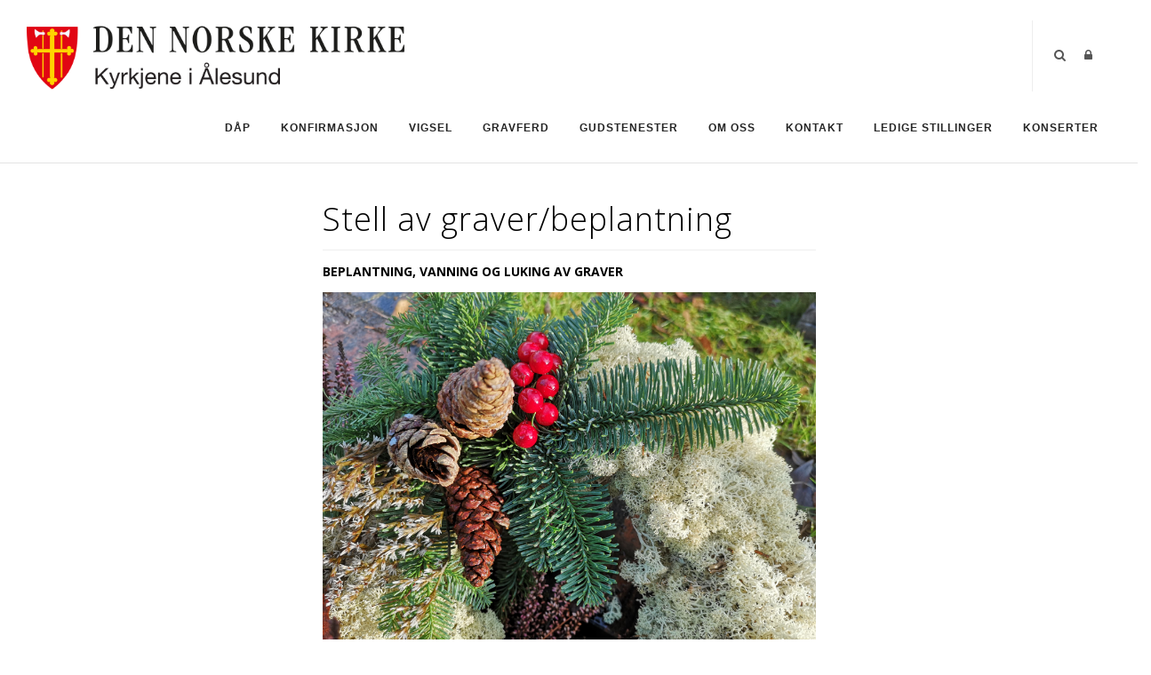

--- FILE ---
content_type: text/html; charset=utf-8
request_url: https://kyrkja.alesund.no/Vis/ArticleId/3/Stell-av-graver-beplantning
body_size: 45138
content:
<!DOCTYPE html>
<html  lang="nb-NO">
<head id="Head"><meta content="text/html; charset=UTF-8" http-equiv="Content-Type" />

<link rel="stylesheet" href="https://use.fontawesome.com/releases/v5.0.13/css/all.css" integrity="sha384-DNOHZ68U8hZfKXOrtjWvjxusGo9WQnrNx2sqG0tfsghAvtVlRW3tvkXWZh58N9jp" crossorigin="anonymous">


<!-- Cookieconsent -->
<div id="cookieConsentContainer" class="cookieConsentContainer" style="display: none"></div>
<script type="text/javascript" src="https://design.menighet.no/Portals/0/Informasjonskapsler/CookieConsent.js"></script>
<script type="text/javascript" src="https://design.menighet.no/Portals/0/Tilgjengelighet/Tilgjengelighetserklaering.js"></script>
<!-- Cookieconsent SLUTT -->

<!-- Lenke til personvern -->
<script type="text/javascript">
    var lenkeTilPersonvern = "https://www.kirken.no/nb-NO/om-kirken/kontakt-oss/personvern/";
</script>
<script type="text/javascript" src="https://design.menighet.no/Portals/0/Personvern/PersonvernLenke.js"></script>
<!-- Lenke til personvern SLUTT --><title>
	Stell-av-graver
</title><meta id="MetaRobots" name="robots" content="INDEX, FOLLOW" /><link href="/Resources/Shared/stylesheets/dnndefault/7.0.0/default.css?cdv=349" type="text/css" rel="stylesheet"/><link href="/DesktopModules/DNNArticle/module.css?cdv=349" type="text/css" rel="stylesheet"/><link href="/Resources/Search/SearchSkinObjectPreview.css?cdv=349" type="text/css" rel="stylesheet"/><link href="/Portals/_default/skins/polo/skin.css?cdv=349" type="text/css" rel="stylesheet"/><link href="/Portals/_default/containers/polo/container.css?cdv=349" type="text/css" rel="stylesheet"/><link href="/Portals/0/portal.css?cdv=349" type="text/css" rel="stylesheet"/><link href="/Portals/_default/skins/polo/custom.css?cdv=349" type="text/css" rel="stylesheet"/><link href="/desktopmodules/DNNArticle/css/jqx.base.css?cdv=349" type="text/css" rel="stylesheet"/><script src="/Resources/libraries/jQuery/03_07_01/jquery.js?cdv=349" type="text/javascript"></script><script src="/Resources/libraries/jQuery-Migrate/03_04_01/jquery-migrate.js?cdv=349" type="text/javascript"></script><script src="/Resources/libraries/jQuery-UI/01_13_03/jquery-ui.min.js?cdv=349" type="text/javascript"></script><div id="fb-root"></div>
<script>(function(d, s, id) {
  var js, fjs = d.getElementsByTagName(s)[0];
  if (d.getElementById(id)) return;
  js = d.createElement(s); js.id = id;
  js.src = "//connect.facebook.net/nb_NO/all.js#xfbml=1&appId=151476565008870";
  fjs.parentNode.insertBefore(js, fjs);
}(document, 'script', 'facebook-jssdk'));
</script><link rel="stylesheet" type="text/css" href="/desktopmodules/DNNArticleLightboxContentPlugin/css/prettyPhoto.css" /><meta name="dc.language" content="UK" scheme="RFC1766" /><meta name="dc.source" content="http://mydomain.com/" /><link rel="schema.DC" href="http://purl.org/dc/terms/" title="Stell av graver/beplantning"></link><meta property="og:title" content="Stell av graver/beplantning" /><meta property="og:description" content="  BEPLANTNING, VANNING OG LUKING AV GRAVER  
" /><meta property="og:type" content="article" /><meta property="og:url" content="https://kyrkja.alesund.no/Vis/ArticleId/3/Stell-av-graver-beplantning" /><meta property="og:site_name" content="Kyrkjene i Ålesund" /><meta property="og:image" content="https://kyrkja.alesund.no/Portals/0/52950136_295723211111177_896781006671970304_n.jpg" /><link rel='icon' href='/Portals/0/dnk_vaap.ico?ver=CcZ0yaMDHBgeQVbV3V5w_A%3d%3d' type='image/x-icon' /></head>
<body id="Body">

    <form method="post" action="/Vis/ArticleId/3/Stell-av-graver-beplantning" id="Form" enctype="multipart/form-data">
<div class="aspNetHidden">
<input type="hidden" name="__EVENTTARGET" id="__EVENTTARGET" value="" />
<input type="hidden" name="__EVENTARGUMENT" id="__EVENTARGUMENT" value="" />
<input type="hidden" name="__VIEWSTATE" id="__VIEWSTATE" value="YtqFa8w1cCY13BZt/dJbJXFz386XrPPUqjDaWbKaIe0hTbAQ8hG7lrk/v2pV/RMHf/lL1Xeu1cftY402g9dPS3TVgjr/za/[base64]/cXa9Je8np9saE4t5nhya2U4d3LRO8ksPgr5x/D3Q53uB5NyvS9SeHYWWmWAXaV/H8ESZoqiES2yLUO0i7XAHkT+rsJ40L4vINpDIJNgEefyqvdm6qq8xVA7GB38BE2Tb9oUmMBhSa6CK8kMlQs99W9zptacVSDPbrDGeK8HP6bTUMySyaxNrTQytgv5ns7ZLm199gLG0FoorfDFMdKlSAzsnfXuO2vSjYjIoGATXFJGzMpAFiAxhAD6D/CzCYdn5ULoIiCfeOBclV9KGsxu4VlbV2pZkKfoEEJpz/RffvtJ7BTfg0kzlsZKuM2sP9jgQSh4YiCX61MbbDSKJU4UZQrRwi2egeY3ZRgYUd6FoY1O+ndaxmH0ni3KcX5C5nTXFjup9sNrzIYRvC1FOt0wjFquatCA5Rj95rF1sC0XiIPdHHwf3in7w2bpGHGsFLixLW8cVvt+hgxcjQSd2HsOEeUPznOM/Sx3NnFGOv7cU/WDp8FM3F1fsBAjvJ4viRIjtmwpwKxRD7oaQqLfvfL9OyI+ghEJccZgWRPqxu+G+aUssOQgGKNcwF2N4EGbfzoSwrvsxEXlCeuFTzX/U+7+6yV2GxB4QaN+/vK0p6e0AkdQt4k3406l+yU8UTuHSwEkZvqvAWPWbPBUA7ER3tJWrxtYH6f+2M2+J93QY6GvWu9cNjz7q90csDIDRtemiPz9oYl9j/NpSmaudEZQ7ud2arAX9BIYwyrYJ1qDZoPaW8ZCGsncEqjADDAqiSj/OnyruNjeWHaxtr7KyAi7ALeqd5Kh1klgj13KDk76oZtenjj2OH+RR6HRMKgHRwbabsqhZZpTx8HsoZdpEcJW5fmwYEgggdr4oKCesogpvB0MBddMm0W0fSWOso6yanbztCav/otmEgLa1dIfgG/OYCn2jk/bj8YAandbu3khQkrEjzrwFP9+qyGlQCZ8BUzJchbKz1Q+MT5bGIM1uD63o0P39cEnF94PWI3IeJHONMLWARYNjcOBpq9QGJVSb/0VWUPqDDrXG8x9k1kScvV2SGVDnQHLyK6O8BSlkCywga+psTt3KO94L+WvYSpe/NpG5YJZLkhWzfzg35DYe5h1tzDGMQqdr0nsyiMPxtF1vSQt/uAdrlOWvqoriz533Izh1Lx705mdKVBnEC090n6R8S7xccw4P1S2wdEYf5IuDz7iJRV1MGluM9C26UHPf2v1mpvaP6a8/REg0dC4y/PBcTdeUSmdHt2bhGLgWO8ZnXOCrGotS0pBE2B0VKMrFvxShRUX9dnoTnqj8c47Tl82sEphAZH6nMarWEd2vkC51Pl2RsLpw4kcFAbm3pOCmgADN2Hz5rYd7e29sa2gU0lOJS0UJmcpAlp1m4Gp2tnGZzEQiNNcqweqDj03cxrSS3e/5JjhzcBIuOCPlmBlVW27yGdxlAeo/jkjRip9cI9NutWrY5cFx5CIHjcw7HaOe3X0Vl76/[base64]/k4SqMa4lHoGNFfRqSoqVaGGQ6M+ygHF7BjUb5adhh+7W6WrQmzzIXCWmH22pyNePoeSIqnHV57H392dHIZuY/gLXkm7H0HUXOouOlBiVy+E16OCDQ0JkWkyjvi0scDs2cehO3mXdjTY4ObvnfuaAX4zr0nIKOhByASfgdK2sFqVMOeWe2JA23EnhfYScGvb90WLNmEXV3YqVKFSGx9MfKOpPmRjpjFGuJBc70KxzvcFrB3HzPH8NS2dzc30X16Ne2WO/SSOn3W2vNQwXrqDEptua/HkCVDDdIMrnOotprmfb6aB6KpCkWsbBgIrjg7ZIZgRzV9EWVe78C5d1GGT3H8xi7B8/KNyXRSljxG4quh43AjVDGhvZ3HcAX3CC5yrzcM2k0S/8/jpUzJOCHlFsLiPA3qj9qy/O+UvMz+2guzMqHRZFPgvhzE6V4FyqlyrfY8YMsPYTlDqKeQUo76zQoEUGwG33kyNAOHirSUwI7XfJsjadLwwAac+IdCNu8GeGaOh5B/kQjexV9+boNFdOIUMWOu0hE1E9N62yrNIlxGOIuVnaqdTpxrvx/a+DMw4pdTTEBr1QBFaWkXQMmRsE78ZirtUxmGnGV5ZS1/88umAH9s93DUL5zAM5t2g1ev/XPBUBlSPwkI8tpcLIzFaE2jl6FOQ5gfnfzu5yr1l+d/rZlkb5g4nJ/[base64]/NaqYmWZz1WUS2rT4hBxwne0PPN6EPblbxIZOk+FReqmiHqC2CoWJalR2kz2aPmM6X8GAClfbz39RcaO8E5IRdTls07OvfEbrR91cJ/[base64]/um/tTqlGwspb1n/xYrOYjrPUtXZuChMziDAnF2np5fpg/+xy39MTZqq1lUThMtXT0Z55Eiei+UfPHht2JlFX+szQp1jSGHSVhAzm2b1ZYazMMS/j2E/ZM+wOS2yE08rMhQhdyzCW8Bxkr8AlglEEtC9Ck0eSbIXlj8WOjTMn395xqa0YSa2MNj4iX5XFfxrrpx0HjXupiPXgvJq7AXShzdyRNNhYSWP8NaF1N6/8gKAy4phk+/9C5O61RWod60a0u8uDragIxKlbxFEE9MGQK+wMzpF4Ld4WUxy5xQclW6ulfHfsQOC7tK8UzLAh5yVdoiKaLgzjWUlCQPD4P3LtCIw5sy3ckFI4e8wTE/QDDLbLmeENQj7c85k0SFTXN9ZhQk3+BzSBajNP+AnpvT2YEBRmshOWsWl8dHwmQYQ8ls0wTeiHITDg1NB9V62q+StH3Jjywgw0HwwX6fzFYNzQIOGykbPh2a0gG/m0shGFPMrcsZZkkzzpzsJD4qGqVRyuOz+DOserNc7+McZpxmbjOub/9Nb5y81LHb4aWEWVrD3cXUsYZiKTma9WVufLh8Zi8kxIFFqyTlTqi2oNRQZKsgEA8bMwF0Wkvwjbk8WWkmfYNF0YcCYs3jrbmgMJ3Ei8FqMITttI3mW+U2rYFN6P29F0+hoKdGB/rvyqaCTLE1ac+CjkVjfS4H9/MK5mfAW8W80ifRY4tEmlAwEBmnUjN8Wa9BqjvLYXVVNsjGrCw1Bf8s5jHS16vRsj8/dDTo0B/R8YUjlY+YaSwkgrSSQYSXbu9Nz6Iq8NVdqlIuTb9kXJAyM1TSUrTVzWue/RLV+/UlZqvnGPgr++Ku3e0/S6UBU8COOP/orh3B0viA0oeGk94yqYX/YFySdttrc7AgYbXt2oG2O8k9794I/zrl7ysn//bVSgyAhqwm9jQ5jHZ/CIiVEkcGNOphbUwPdJLLynigDxDxqRy03VUbtsKboVX68n8AzIO3wpt0cEl2erxUsUmnQdofiJ17mqiXfm4DKnW3STvq6QBbEFvj2iej0uuCovuj+7VT/oecWvB86DqqdUwicm10CwoqkYV1rl2ggSPEj2pj/DXxG3JHB2M0/xmdfpwlJrSweIWliys78b/pPiVnVgAQJqcVNDstUzwEid5czfq7dTM86mW3JEHC1c6GhiMgO9i/lBQElQxLG/7Ky7My/ir+BaIUy+7+NZ1r4b0cxBTZ+3c4dKxqS/dUX8SVj5w1w2+st27O3EfJLhY1GGiOqyMfc5TmlKEwj2M0ZbQgGNd4Jl81bfkvGcA+q5f+UKZuEKxT2J3OaNxsauZSi8R8Rtiiqc3jcELP+GveEAEg0wargu+2YCN2KlZNhqaXezET5eG6m0/Dx0qwYWC4wJNenVv5vdQ/7SHgqUzz4FOLLsQbUsZv+cJG4UVf+ug11eN886IiNlvW+DFJpTSmRYLeZ6Ti/+S7mdy7Qnhv3rpgbrMaflbIj/Xr2tv9lBA9oO1aDzYINCrehBQJBRDusiJHh6yMLp4zUv46ywt8xJm9GvKjaPp29ErvFWSnsATbf4b2eN41JEqprwz5p7UNbA0j8uvtOp4rjvivCyLRpqnLIE6abMAm9+uopHOUcEwDPQWsj0JNAK9Cg8XP2J0Vs3MI/Zv7EkzPdOG2FLGBa7fiG5y7NCaxrIEtiJ7LJFpAinVfev+5iqlypM07oqcxBItBJOVWUSB8V3sQRJNBw0B60tJR8VK/dnulaPQSN97FcW//b3dMn4bUWKYEywZIRPuf+K+vrDIaJjsN38YKXyssXBDIVxzkO7eq2hBatOnXxocZgoW2L/55kOIoARXaSmbv/eb6u6FJzbs68p31VROErp6hPzQhrCJylpXUWnLRfWFYVTkzItzEig9xfRBBni7oJb1KwTFO6/hPr9VT/OFwgYTcfDjRYuX9C0M6R99ZE+S0QfJ2O703ZahrML+HvbkPN6/lYRkJoouWz6/uhEmTKi++nwI2kxxRAwvo+J0nSw+WKKVanJKWNmRzjamLPoF8b/gjyavQufaF9PJ7ZoIo2xza+i15if6zZp2dbqiiqmq3zHb77JnI8gOykFozwPUCCRcOIHhlI9qmQ1s/aa+YMyhRunAbJP3OZx6/tSpMX8s18+denM0Z7oMT/+Vyf5Fho1JFn47mhewRD31Bt6beevD4iauTaF9EJ8BEvgrXrR70NWCgaZUlvOTAPSNhLP2weWwY3Xqjd8+n7eDJ7N5OU/BRNWKzmxNKS81cQibBSJeI5yHdPhQTiArbF1B7HGYzUmB7kZLDWlS9k9WBSLQ57PQGnhXPxZOt4xHhd7jQXwLaytxzATCYOVnRYuEANGOQMI6BXW7gJf+wirA9YWJeCA0Nmkj0hm5I6h+eOL/ytnCTfh44gfNqX56pc9ejLtc1vHjm1tQYp3DqGeKzMbQgu1nY+bzOpwXWjGTrcsHv3V2zzd+hx8sSfXo9c9oOp8cE0A43HXKyYmzqSpTP/3g2Wg1xlGXfrNoknVWfrdCAk05un5XcnQyeMglP0eDnUeONM1Hp2sKMJN9FVSFcsncUZvB0KszIPyZjCH1p9PJxb95hjQUg41OwRQFBkVYxCBV0JWX+MNdmcQobHzbzbGRz/NnxFoeNiAdl4/PH8/T+C4M2lQ+iu47zM73h71+gQaK3lo9vvTy4WwuSB5KTskI52YCGEJ0LA1zQ8yijsAYyp/w7xcv42DlXAWvBTvjQnUPWz8SiM+C5qS5IXGVxP4+jAPTW0eLms/gmYrTmUM90blqsKA5+9kUPvSIbkUw8lpsJkcTb+a3qa+F+d9HJelRsy2y/iJXvi2tOEh9f+Zaps7A4p7KrOrvPurQADOsmGk6pWi45jY0iuXEB2uZeDFbpoGSMZY/vSZG565laNIdPxYJAMmxE+JPRsEybYXo71nNAfe6aaJyycmywZQ1bgxjDR3M50mjudq/45ynIPnJsvjHT1BrxHkkSUb5jYf791QPccd0sl9dDL5DYPTB1b7v0BEBx35WzmLtoPVNlQ2W1lib1SfYpKGEb1EPBcRZUAHM6BiFseKBQHFbaSLbA14hwLK7QVVEFLkSA74wHfvwlqtH8Exr/qZWz/ouTx2RrTFdNDPcch9okIH831NMuq4dsMSNWtt18ITQa13M/7DCuLgUBj0ckTpKMHZREfujmRpE2v2B9rH7fFhqYb3mPs+OnJovsb7X1cHSxPgcwxBt5oYHLxWMEdUA3N/[base64]/dKJuSf279FtOJNmvA6o4n5kTWNShPVUKEzSz4FNoXknjJOiSkPARthicdvqDXLg8fGe9xBO7T6rF9ffU2tFwFNJXNV3+Vz2LBBAU74ABjvD/OZX/oJyefuJ0sSxGsIYEDgwxYRNw8AEkS3nTAQT4jqowxGHZrZ+1AUEblp9EXTp+PPvY341WE+o8u74pm2ysA/DOJ6CCGLWQvi6hYPC0DApzj6kmjIYzHZprcDfok5FUZEF3dx1d24DaqVCCCeOLPb9b7AfvZZJEqBXE6dCIriLG9VO/[base64]/MsVqLAzXIQ1POrSud3NVsi5Gh85uJYgdB/xZZRwPN6xl1tvAgkjpOgMhlFkNW4QL5oJwFs9Tdr96Bp101MZWP6/vK081iwyKxqvakU4nfRc5CAB/agLbADYskWauFemN83be9nPIG/AOuhonQhdvILaxTcNW20XL2d8y/rp/1zZvRev7qzRqXaxq9GF9cPL0feF0sfriBSbsKqLPym611PtfhYNFsz5rbgu/jXzUoDHJEKEpOPX4aX4GcmG5f9CQy4pFB2Odp4C7it50d/wxwL8sRMV/baCGGnHT3ALZr4lB5q4rjQsdZs50PPDFdB2sRnsmD++EQYSi5hEgVBA0tvATINm8tDyTlENTj9KstQmLg8kEHbLKxgveczDrAo7TiTodhRbYFKo4g2FmU0dB1FIg2QSaSHYJgRx2i7sES2VmpjNY0tEp/vMwIK8SvRD2x6Q64AEP96cg1x+APXQ57xtDX5+WNu1ohQkKxyKi8hfhR4KkRePkafZGo+7dm0EfhV6CxaiCQqdQBb7uIFQZGKVgDUki6zYB0jkVwJIEj/S6CvZHQw9R/8a6TZYacOrVoeQgfSa+9ChbiKbGWXk7Kx3ySMB7Pt7mDHtcl8MvnrHXE2dZEGEZMePk522kuOeeM6pn+rRkhbg5fAKA89lxPQ6PhbjWi/[base64]/o+XP/YRG2OUBzf7u9pAc6TBpK/2HPZI3kFqEn6Qf2V1yqMmTm9wM8kmcJDvOhXZjSJumhT+Ksu7yNPhtSqezphmoivotZdHnxnr/eTBLDIJtSJJs8JsbaMCFDph6cKKvLrDL7CiDrzrVqTsHKiceB1gKZ5JnA3suPO9T65Et30U7xYs0/YZFETM0P1wppHBb0S7HwIyQCrURM2dXYBLtA2vhL1aNpkhQocoxiirY3LFbf7TdV3RPUEtcqkMHe89hkKZ5bEUMPs0U0mNHJixiwTtst+0sWJM/iHvMAK9Do1KHW3BTxBlCtzSy5MnqKgUQmNQ4QiS82QvAYhY7h3BXUgR2PQEMrTblJEzcIlfNqpPgcHvSApJSMcvde1ggZ9eC7uVqqGIDlHJu2/VFvkXXTUxP7sSsqRVHP5Ff3t5fsaieSUCrCiOYnO8hsMpp951KXcgfVJQwK2Dm+Z0EPbzrLcORNPbJwP/3YQzuL6+3B6t7HxkbZBhwHwnJxKrJ2s4NHBXvSgRltIZ4O07t/O+LFg28C2VhEwDfwO77C9SnYnujSLSvbY4cEJfqxKGAs3opz/WmceKWwkE2QDjXeCoWXRvp79xoF6s/an6AqMrkQAPPJXjjuqfn5m8ZDiwwjrIlD9VTAfAIohyDWLGnjwHNp1fJ9s8A3kePmWILl0PO4biLQEMjuYCLJTVemKrYLPerrTuMyeP9jefm7hz1f6I8q3wXuIkzkWV8LmlzFaqRfYFi7T2rKPlmP5lnpdR3a321CqCbp5RstRlFtZ6KVZfPl/tOOWvbFbWdU+mvVwcnZj1/79gNgADVym/Auhb0yZltsy9fiPuQarb9MXYReVO3bWpH+mryOQrGOLYxWAN+zLXx9jBATMdOMeqFILtx+3LSKohUo7pU4obd3uH8LYzE4Y+cC35Vkv89dwUypvFKFCl5bpWMdvVR7RjNnV0Vgn0X7SA4kRmJRN3yCR3qMz/MvCy7gTfrxXqw5Bc+XQztL77NaVtOgV6AiqO3yUa8kv0hYqf8r8RJ2XIhrFn5T96wuZ4YCyZSrzXFvKtECZX9IE5ezZApvjcWd6qJcFOv9wbCBUjLaQixFSjq2vBqMWFTDueBi1HGAyG6koS6sahMFdrdPCGcUGjY4prb5fj/0JfSUbl8lK16lncrSidlKs/5mmCusb+e0PJgITVTnexCVils2GOJ9YLC9h85mCPkT1OFF0QWQ1mNYQSOY/aUmKTpW3jlQ1x5SesYkeyX4Dhq/obrN19qWsODpbdrsBIB5akEycOMufK8/SmERKdnfdIdRNASfGrZtoStenyk3o57hNDkp0vkjc04y4m6APCa0NW7iHBdCpZ6QaP39y/6uefVNTXz0oXIDpHp3He+pU92080NoNBZwNruCbkT0/H6hSzVrELdYr5Lvgdf8cq8MY5e089gbdmJWlLaYc+s035nuoWdyTS5KTj3pKI3HfjU7RGU+yrEAboJhOngaFXd3tdSup0ZvsD2AJ8ohXswrFLb2KywUVRuyvwAjz/cWxVOpw2VFPvKrEkesvdcZ6IYEdd5WQGwi1l6Y2MncAkk8bm2PmQlOJmv/gEk/QOWZdM7QxTvvZb2ljQojLeRi73YOjcD5oZZeT0+CCQ/6cIpDQemfBiYfAAHMqB02XBU4XU9lB4J/ToJ5FjDqz3whScgai95yh1yZY2Etn3Gb78YXK0FyD68R90aL9Isd2A/TEQReeLK0By8WCFr9MCmo844JhCYAijmwcj8PdDMHWFrfLZqQqgG9vhAFH4SoRQLiii2HmHOzzF/u1gVHXJgbR+cJsu/SyeqWBO658UQiVB6zm4tReSPep0sfk/cSGX+xz3U4HiuvWGMarlrfJouWneKUs83FjZ7uqA+3sLPcppM8QlwSB31SRAur9L4pKNVykkG5Tp5f6Vk2SvzG4J+A9SW/8+WQoHjWcIvVZHRrsCUabWLHXSZpGrgY9w/EzzfMbB8TUPVeW00qdrwxcayM7D2UvKvay+IgtJ+X79OPdLt0g7AbLbiVxNLreMkeBNlDvAuuvx3vx+WZSLoxJ64jO5Iqie6/6jWer0hyurOTmOkW9WclvDV7WfhDGDP9yjT1KMqOvH+t3hBeZMolGh7poBBlvN78uoTWYvJXsoC7Py0gquSIJT/i8CNlFLYnliyDQafwqLCwJsGJaBb3/COXl1jqmClNGElSSfoacro9yWhHGj6OgT2wuz7MQhAeO0U0guXlnOKr8qw/5yeHwDwnRn9GlszAydXN2SXv202/7evHVhkIGrrYHHI5Kb5DE3VS5jlzCQ0myHCPAf/Q0eepH3jwh4unPBkh9yK/bVTf2Ir4wm7uWHCHREzel8a8sDPi0mgGoq9VccmHWq9jo3y3/BOKp34o4CaScr1Gw8JdgMsLTKbPl2UuwguPZ47VuxXpSdxmCVQbtGuNC9VFVESB7UGZQM8S2t2xACTEeR98GMtQhFwFqKu7saWVf6NCSWU0Hc5N9F9dREhsh3z/GqFFeWsQyjieLidHbgXLe4Z4cJD5Vd6Fav4RU82aoWJHSuT+zhjpx9lz7ArZ+r7qB2ShAgkPHXqY7STSGmJPT5kuLdfBOUGS60VPl+E7rJhPj/gGmk8GXDwgdDZMDduK9uLCmIUB2EidxNBx8b7JemYH4+h1JUw0HBlqtb9ntMFp0apBGGQpdzpt2S/fbkC3YSyMG71qb5zm/VX52Yx8IrMwKOe4YuEnTe4M2kidSFiW3+f3Tt9rrNNZ2MREGSQpuptboNm95Ql4WP2FzBn9nHQ1ITDn+iHjrRq/6o8kfV73r9JqM/[base64]/VyT3eRUjjYIj+22/nU888geZNgHYZEsdlYFhmNEQf5XpRBDotv8XCu6Q6x8H5OJqNFwuUrDonnETdqTF68AXRccKV3GDQsFO7FrjxKzYV/[base64]//P15+TRSFpigK/QYaJn9QqUDKS2g2e7MZfjap705aVr4r79j4Qt0w5xxXK71hRrcyR6khMKx3Q+2zlfe1ass5MwW+PJHWBkVlLfXj0me8CXcpodcGaBEe11bXu/2xkAhPwVhxv1lmI8FWGYerIuqpHjRZ0kNwui8HEUX8mf0f0/WvV6m/Q3bgko8LtiNUPOs0uycJw0O8cBy7CsXsURlzBFi33GISBr53tX0lxoYJapWwk5AtI4bFy1YQGFSdFRwc7awLcNe7XFE+Z4b9/jjm7W66iEQ7lVQ/BDhLEWvbhJEM9zmeraJRg2mIWzjwFGh9Z2rjKTgiLAhAByc/+rxXBhu2ExUHg2FeFilY6hyJ4vVjv1/53EnUUmYkBRntRGeP6oWkSbI4ki2MLtgkW9QIWI3eQss8X1bGR/8xj+/3s3E9URiA8gXYi1Ab8X8mxpm281cHhjZukuD/g0qDJlp6JJ7mEv+RmtLMPH1mRb0MeNUh1+lFy+8vb9Fi13j3VXjMENYl8f5mScTLpKeGH8xQRToI+i4wYfLvda3M24ora3oWx4N3vqk0DH0P2704Oa+2e82x/Q1rhVOk6YFko/fD8eWC6Df3QD97Kk7ACkbCzd49y5gV5UJJbUuvrarDtUxzASvNKvyW8YYYiBQVOR3jMVNLpnf/5lGEbni8ckfBIJP4Q8yMp8QAFPRg1m8HTuUuR/8RBK6rSAfGIrVjbNIN5X8gtrSqxLG61pXOP+fExypFIxKAQr0wycstjPVFG4xaEInWYea28atgraytrayH0Vl/[base64]/yH6zR3K1eckFqn" />
</div>

<script type="text/javascript">
//<![CDATA[
var theForm = document.forms['Form'];
if (!theForm) {
    theForm = document.Form;
}
function __doPostBack(eventTarget, eventArgument) {
    if (!theForm.onsubmit || (theForm.onsubmit() != false)) {
        theForm.__EVENTTARGET.value = eventTarget;
        theForm.__EVENTARGUMENT.value = eventArgument;
        theForm.submit();
    }
}
//]]>
</script>


<script src="/WebResource.axd?d=pynGkmcFUV1NcTj4ZqsMxAsG8RN6Lt8xsAMljEzh7MZBprS5nSru3NYY1Ag1&amp;t=638901608248157332" type="text/javascript"></script>


<script src="/desktopmodules/DNNArticleLightboxContentPlugin/js/jquery.prettyPhoto.js" type="text/javascript"></script>
<script type="text/javascript">
//<![CDATA[
var __cultureInfo = {"name":"nb-NO","numberFormat":{"CurrencyDecimalDigits":2,"CurrencyDecimalSeparator":",","IsReadOnly":false,"CurrencyGroupSizes":[3],"NumberGroupSizes":[3],"PercentGroupSizes":[3],"CurrencyGroupSeparator":" ","CurrencySymbol":"kr","NaNSymbol":"NaN","CurrencyNegativePattern":9,"NumberNegativePattern":1,"PercentPositivePattern":0,"PercentNegativePattern":0,"NegativeInfinitySymbol":"-∞","NegativeSign":"-","NumberDecimalDigits":2,"NumberDecimalSeparator":",","NumberGroupSeparator":" ","CurrencyPositivePattern":2,"PositiveInfinitySymbol":"∞","PositiveSign":"+","PercentDecimalDigits":2,"PercentDecimalSeparator":",","PercentGroupSeparator":" ","PercentSymbol":"%","PerMilleSymbol":"‰","NativeDigits":["0","1","2","3","4","5","6","7","8","9"],"DigitSubstitution":1},"dateTimeFormat":{"AMDesignator":"a.m.","Calendar":{"MinSupportedDateTime":"\/Date(-62135596800000)\/","MaxSupportedDateTime":"\/Date(253402297199999)\/","AlgorithmType":1,"CalendarType":1,"Eras":[1],"TwoDigitYearMax":2049,"IsReadOnly":false},"DateSeparator":".","FirstDayOfWeek":1,"CalendarWeekRule":2,"FullDateTimePattern":"dddd d. MMMM yyyy HH:mm:ss","LongDatePattern":"dddd d. MMMM yyyy","LongTimePattern":"HH:mm:ss","MonthDayPattern":"d. MMMM","PMDesignator":"p.m.","RFC1123Pattern":"ddd, dd MMM yyyy HH\u0027:\u0027mm\u0027:\u0027ss \u0027GMT\u0027","ShortDatePattern":"dd.MM.yyyy","ShortTimePattern":"HH:mm","SortableDateTimePattern":"yyyy\u0027-\u0027MM\u0027-\u0027dd\u0027T\u0027HH\u0027:\u0027mm\u0027:\u0027ss","TimeSeparator":":","UniversalSortableDateTimePattern":"yyyy\u0027-\u0027MM\u0027-\u0027dd HH\u0027:\u0027mm\u0027:\u0027ss\u0027Z\u0027","YearMonthPattern":"MMMM yyyy","AbbreviatedDayNames":["søn.","man.","tir.","ons.","tor.","fre.","lør."],"ShortestDayNames":["sø.","ma.","ti.","on.","to.","fr.","lø."],"DayNames":["søndag","mandag","tirsdag","onsdag","torsdag","fredag","lørdag"],"AbbreviatedMonthNames":["jan","feb","mar","apr","mai","jun","jul","aug","sep","okt","nov","des",""],"MonthNames":["januar","februar","mars","april","mai","juni","juli","august","september","oktober","november","desember",""],"IsReadOnly":false,"NativeCalendarName":"gregoriansk kalender","AbbreviatedMonthGenitiveNames":["jan.","feb.","mar.","apr.","mai","jun.","jul.","aug.","sep.","okt.","nov.","des.",""],"MonthGenitiveNames":["januar","februar","mars","april","mai","juni","juli","august","september","oktober","november","desember",""]},"eras":[1,"e.Kr.",null,0]};//]]>
</script>

<script src="/ScriptResource.axd?d=NJmAwtEo3IqJUd1IBecMWVp_dxhcETTlKuH0oZns-EkzYMQ17qpcZlXQj9j1WOwGpwjKNDflbg4ZpXYybQngFClz_OLWsP6_ai6j7HgTHgu5hkssntwxkfpDCUmJ7PQhkkkGfQ2&amp;t=5c0e0825" type="text/javascript"></script>
<script src="/ScriptResource.axd?d=dwY9oWetJoIV-TCfU8jZm3jLSTjW9n5bf3prubeANr39J8QymNf3HxFZwa_c1I9TIC1S7bcIq5Mu82Gs2JA-DAc9hDJUFPcGlRhDeXUS9fFNUKoxl2NYSm79ND2pV3JRw1bePYmW0fRz80n90&amp;t=5c0e0825" type="text/javascript"></script>
<div class="aspNetHidden">

	<input type="hidden" name="__VIEWSTATEGENERATOR" id="__VIEWSTATEGENERATOR" value="CA0B0334" />
	<input type="hidden" name="__VIEWSTATEENCRYPTED" id="__VIEWSTATEENCRYPTED" value="" />
	<input type="hidden" name="__EVENTVALIDATION" id="__EVENTVALIDATION" value="3pTWZ9LQNiPDuEIVOIgpchRb/a/1bJ+sKjZpqllDWM1sY1Et3n9kXceJZEesYKt9LRkeW09dzIuwdO2HmRsz8ErkleQyHYkh7IDIa1ZIL8hq+7a4mU427LzlZeA0OneV4Inp3/R9UN9BwoxJXMy0CULIzDo=" />
</div><script src="/Portals/_default/skins/polo/vendor.min.js?cdv=349" type="text/javascript"></script><script src="/js/dnn.js?cdv=349" type="text/javascript"></script><script src="/js/dnn.modalpopup.js?cdv=349" type="text/javascript"></script><script src="/js/dnncore.js?cdv=349" type="text/javascript"></script><script src="/Resources/Search/SearchSkinObjectPreview.js?cdv=349" type="text/javascript"></script><script src="/js/dnn.servicesframework.js?cdv=349" type="text/javascript"></script><script src="/desktopmodules/DNNArticle/javascript/jqx-all.js?cdv=349" type="text/javascript"></script>
<script type="text/javascript">
//<![CDATA[
Sys.WebForms.PageRequestManager._initialize('ScriptManager', 'Form', ['tdnn$UpdatePanePreScripts1','dnn_UpdatePanePreScripts1','tdnn$UpdatePaneAddStyles2','dnn_UpdatePaneAddStyles2','tdnn$UpdateSidePanel1','dnn_UpdateSidePanel1','tdnn$UpdateSidePanel3','dnn_UpdateSidePanel3','tdnn$UpdateSidePanel2','dnn_UpdateSidePanel2','tdnn$UpdatePaneTopBar1','dnn_UpdatePaneTopBar1','tdnn$UpdatePanelHeader2','dnn_UpdatePanelHeader2','tdnn$UpdatePanelPageTitle1','dnn_UpdatePanelPageTitle1','tdnn$ctl00','dnn_ctl00','tdnn$ctl01','dnn_ctl01','tdnn$UpdatePaneAddScripts1','dnn_UpdatePaneAddScripts1'], [], [], 90, '');
//]]>
</script>

        
        
        

<meta name="viewport" content="width=device-width, initial-scale=1.0" />
<div id="dnn_UpdatePanePreScripts1">
	
        <script type="text/javascript">
        /*
        * Copyright 2016 Small Batch, Inc.
        *
        * Licensed under the Apache License, Version 2.0 (the "License"); you may not
        * use this file except in compliance with the License. You may obtain a copy of
        * the License at
        *
        * http://www.apache.org/licenses/LICENSE-2.0
        *
        * Unless required by applicable law or agreed to in writing, software
        * distributed under the License is distributed on an "AS IS" BASIS, WITHOUT
        * WARRANTIES OR CONDITIONS OF ANY KIND, either express or implied. See the
        * License for the specific language governing permissions and limitations under
        * the License.
        */
        /* Web Font Loader v1.6.26 - (c) Adobe Systems, Google. License: Apache 2.0 */(function(){function aa(a,b,c){return a.call.apply(a.bind,arguments)}function ba(a,b,c){if(!a)throw Error();if(2<arguments.length){var d=Array.prototype.slice.call(arguments,2);return function(){var c=Array.prototype.slice.call(arguments);Array.prototype.unshift.apply(c,d);return a.apply(b,c)}}return function(){return a.apply(b,arguments)}}function p(a,b,c){p=Function.prototype.bind&&-1!=Function.prototype.bind.toString().indexOf("native code")?aa:ba;return p.apply(null,arguments)}var q=Date.now||function(){return+new Date};function ca(a,b){this.a=a;this.m=b||a;this.c=this.m.document}var da=!!window.FontFace;function t(a,b,c,d){b=a.c.createElement(b);if(c)for(var e in c)c.hasOwnProperty(e)&&("style"==e?b.style.cssText=c[e]:b.setAttribute(e,c[e]));d&&b.appendChild(a.c.createTextNode(d));return b}function u(a,b,c){a=a.c.getElementsByTagName(b)[0];a||(a=document.documentElement);a.insertBefore(c,a.lastChild)}function v(a){a.parentNode&&a.parentNode.removeChild(a)}
        function w(a,b,c){b=b||[];c=c||[];for(var d=a.className.split(/\s+/),e=0;e<b.length;e+=1){for(var f=!1,g=0;g<d.length;g+=1)if(b[e]===d[g]){f=!0;break}f||d.push(b[e])}b=[];for(e=0;e<d.length;e+=1){f=!1;for(g=0;g<c.length;g+=1)if(d[e]===c[g]){f=!0;break}f||b.push(d[e])}a.className=b.join(" ").replace(/\s+/g," ").replace(/^\s+|\s+$/,"")}function y(a,b){for(var c=a.className.split(/\s+/),d=0,e=c.length;d<e;d++)if(c[d]==b)return!0;return!1}
        function z(a){if("string"===typeof a.f)return a.f;var b=a.m.location.protocol;"about:"==b&&(b=a.a.location.protocol);return"https:"==b?"https:":"http:"}function ea(a){return a.m.location.hostname||a.a.location.hostname}
        function A(a,b,c){function d(){k&&e&&f&&(k(g),k=null)}b=t(a,"link",{rel:"stylesheet",href:b,media:"all"});var e=!1,f=!0,g=null,k=c||null;da?(b.onload=function(){e=!0;d()},b.onerror=function(){e=!0;g=Error("Stylesheet failed to load");d()}):setTimeout(function(){e=!0;d()},0);u(a,"head",b)}
        function B(a,b,c,d){var e=a.c.getElementsByTagName("head")[0];if(e){var f=t(a,"script",{src:b}),g=!1;f.onload=f.onreadystatechange=function(){g||this.readyState&&"loaded"!=this.readyState&&"complete"!=this.readyState||(g=!0,c&&c(null),f.onload=f.onreadystatechange=null,"HEAD"==f.parentNode.tagName&&e.removeChild(f))};e.appendChild(f);setTimeout(function(){g||(g=!0,c&&c(Error("Script load timeout")))},d||5E3);return f}return null};function C(){this.a=0;this.c=null}function D(a){a.a++;return function(){a.a--;E(a)}}function F(a,b){a.c=b;E(a)}function E(a){0==a.a&&a.c&&(a.c(),a.c=null)};function G(a){this.a=a||"-"}G.prototype.c=function(a){for(var b=[],c=0;c<arguments.length;c++)b.push(arguments[c].replace(/[\W_]+/g,"").toLowerCase());return b.join(this.a)};function H(a,b){this.c=a;this.f=4;this.a="n";var c=(b||"n4").match(/^([nio])([1-9])$/i);c&&(this.a=c[1],this.f=parseInt(c[2],10))}function fa(a){return I(a)+" "+(a.f+"00")+" 300px "+J(a.c)}function J(a){var b=[];a=a.split(/,\s*/);for(var c=0;c<a.length;c++){var d=a[c].replace(/['"]/g,"");-1!=d.indexOf(" ")||/^\d/.test(d)?b.push("'"+d+"'"):b.push(d)}return b.join(",")}function K(a){return a.a+a.f}function I(a){var b="normal";"o"===a.a?b="oblique":"i"===a.a&&(b="italic");return b}
        function ga(a){var b=4,c="n",d=null;a&&((d=a.match(/(normal|oblique|italic)/i))&&d[1]&&(c=d[1].substr(0,1).toLowerCase()),(d=a.match(/([1-9]00|normal|bold)/i))&&d[1]&&(/bold/i.test(d[1])?b=7:/[1-9]00/.test(d[1])&&(b=parseInt(d[1].substr(0,1),10))));return c+b};function ha(a,b){this.c=a;this.f=a.m.document.documentElement;this.h=b;this.a=new G("-");this.j=!1!==b.events;this.g=!1!==b.classes}function ia(a){a.g&&w(a.f,[a.a.c("wf","loading")]);L(a,"loading")}function M(a){if(a.g){var b=y(a.f,a.a.c("wf","active")),c=[],d=[a.a.c("wf","loading")];b||c.push(a.a.c("wf","inactive"));w(a.f,c,d)}L(a,"inactive")}function L(a,b,c){if(a.j&&a.h[b])if(c)a.h[b](c.c,K(c));else a.h[b]()};function ja(){this.c={}}function ka(a,b,c){var d=[],e;for(e in b)if(b.hasOwnProperty(e)){var f=a.c[e];f&&d.push(f(b[e],c))}return d};function N(a,b){this.c=a;this.f=b;this.a=t(this.c,"span",{"aria-hidden":"true"},this.f)}function O(a){u(a.c,"body",a.a)}function P(a){return"display:block;position:absolute;top:-9999px;left:-9999px;font-size:300px;width:auto;height:auto;line-height:normal;margin:0;padding:0;font-variant:normal;white-space:nowrap;font-family:"+J(a.c)+";"+("font-style:"+I(a)+";font-weight:"+(a.f+"00")+";")};function Q(a,b,c,d,e,f){this.g=a;this.j=b;this.a=d;this.c=c;this.f=e||3E3;this.h=f||void 0}Q.prototype.start=function(){var a=this.c.m.document,b=this,c=q(),d=new Promise(function(d,e){function k(){q()-c>=b.f?e():a.fonts.load(fa(b.a),b.h).then(function(a){1<=a.length?d():setTimeout(k,25)},function(){e()})}k()}),e=new Promise(function(a,d){setTimeout(d,b.f)});Promise.race([e,d]).then(function(){b.g(b.a)},function(){b.j(b.a)})};function R(a,b,c,d,e,f,g){this.v=a;this.B=b;this.c=c;this.a=d;this.s=g||"BESbswy";this.f={};this.w=e||3E3;this.u=f||null;this.o=this.j=this.h=this.g=null;this.g=new N(this.c,this.s);this.h=new N(this.c,this.s);this.j=new N(this.c,this.s);this.o=new N(this.c,this.s);a=new H(this.a.c+",serif",K(this.a));a=P(a);this.g.a.style.cssText=a;a=new H(this.a.c+",sans-serif",K(this.a));a=P(a);this.h.a.style.cssText=a;a=new H("serif",K(this.a));a=P(a);this.j.a.style.cssText=a;a=new H("sans-serif",K(this.a));a=
        P(a);this.o.a.style.cssText=a;O(this.g);O(this.h);O(this.j);O(this.o)}var S={D:"serif",C:"sans-serif"},T=null;function U(){if(null===T){var a=/AppleWebKit\/([0-9]+)(?:\.([0-9]+))/.exec(window.navigator.userAgent);T=!!a&&(536>parseInt(a[1],10)||536===parseInt(a[1],10)&&11>=parseInt(a[2],10))}return T}R.prototype.start=function(){this.f.serif=this.j.a.offsetWidth;this.f["sans-serif"]=this.o.a.offsetWidth;this.A=q();la(this)};
        function ma(a,b,c){for(var d in S)if(S.hasOwnProperty(d)&&b===a.f[S[d]]&&c===a.f[S[d]])return!0;return!1}function la(a){var b=a.g.a.offsetWidth,c=a.h.a.offsetWidth,d;(d=b===a.f.serif&&c===a.f["sans-serif"])||(d=U()&&ma(a,b,c));d?q()-a.A>=a.w?U()&&ma(a,b,c)&&(null===a.u||a.u.hasOwnProperty(a.a.c))?V(a,a.v):V(a,a.B):na(a):V(a,a.v)}function na(a){setTimeout(p(function(){la(this)},a),50)}function V(a,b){setTimeout(p(function(){v(this.g.a);v(this.h.a);v(this.j.a);v(this.o.a);b(this.a)},a),0)};function W(a,b,c){this.c=a;this.a=b;this.f=0;this.o=this.j=!1;this.s=c}var X=null;W.prototype.g=function(a){var b=this.a;b.g&&w(b.f,[b.a.c("wf",a.c,K(a).toString(),"active")],[b.a.c("wf",a.c,K(a).toString(),"loading"),b.a.c("wf",a.c,K(a).toString(),"inactive")]);L(b,"fontactive",a);this.o=!0;oa(this)};
        W.prototype.h=function(a){var b=this.a;if(b.g){var c=y(b.f,b.a.c("wf",a.c,K(a).toString(),"active")),d=[],e=[b.a.c("wf",a.c,K(a).toString(),"loading")];c||d.push(b.a.c("wf",a.c,K(a).toString(),"inactive"));w(b.f,d,e)}L(b,"fontinactive",a);oa(this)};function oa(a){0==--a.f&&a.j&&(a.o?(a=a.a,a.g&&w(a.f,[a.a.c("wf","active")],[a.a.c("wf","loading"),a.a.c("wf","inactive")]),L(a,"active")):M(a.a))};function pa(a){this.j=a;this.a=new ja;this.h=0;this.f=this.g=!0}pa.prototype.load=function(a){this.c=new ca(this.j,a.context||this.j);this.g=!1!==a.events;this.f=!1!==a.classes;qa(this,new ha(this.c,a),a)};
        function ra(a,b,c,d,e){var f=0==--a.h;(a.f||a.g)&&setTimeout(function(){var a=e||null,k=d||null||{};if(0===c.length&&f)M(b.a);else{b.f+=c.length;f&&(b.j=f);var h,m=[];for(h=0;h<c.length;h++){var l=c[h],n=k[l.c],r=b.a,x=l;r.g&&w(r.f,[r.a.c("wf",x.c,K(x).toString(),"loading")]);L(r,"fontloading",x);r=null;null===X&&(X=window.FontFace?(x=/Gecko.*Firefox\/(\d+)/.exec(window.navigator.userAgent))?42<parseInt(x[1],10):!0:!1);X?r=new Q(p(b.g,b),p(b.h,b),b.c,l,b.s,n):r=new R(p(b.g,b),p(b.h,b),b.c,l,b.s,a,
        n);m.push(r)}for(h=0;h<m.length;h++)m[h].start()}},0)}function qa(a,b,c){var d=[],e=c.timeout;ia(b);var d=ka(a.a,c,a.c),f=new W(a.c,b,e);a.h=d.length;b=0;for(c=d.length;b<c;b++)d[b].load(function(b,d,c){ra(a,f,b,d,c)})};function sa(a,b){this.c=a;this.a=b}function ta(a,b,c){var d=z(a.c);a=(a.a.api||"fast.fonts.net/jsapi").replace(/^.*http(s?):(\/\/)?/,"");return d+"//"+a+"/"+b+".js"+(c?"?v="+c:"")}
        sa.prototype.load=function(a){function b(){if(f["__mti_fntLst"+d]){var c=f["__mti_fntLst"+d](),e=[],h;if(c)for(var m=0;m<c.length;m++){var l=c[m].fontfamily;void 0!=c[m].fontStyle&&void 0!=c[m].fontWeight?(h=c[m].fontStyle+c[m].fontWeight,e.push(new H(l,h))):e.push(new H(l))}a(e)}else setTimeout(function(){b()},50)}var c=this,d=c.a.projectId,e=c.a.version;if(d){var f=c.c.m;B(this.c,ta(c,d,e),function(e){e?a([]):(f["__MonotypeConfiguration__"+d]=function(){return c.a},b())}).id="__MonotypeAPIScript__"+
        d}else a([])};function ua(a,b){this.c=a;this.a=b}ua.prototype.load=function(a){var b,c,d=this.a.urls||[],e=this.a.families||[],f=this.a.testStrings||{},g=new C;b=0;for(c=d.length;b<c;b++)A(this.c,d[b],D(g));var k=[];b=0;for(c=e.length;b<c;b++)if(d=e[b].split(":"),d[1])for(var h=d[1].split(","),m=0;m<h.length;m+=1)k.push(new H(d[0],h[m]));else k.push(new H(d[0]));F(g,function(){a(k,f)})};function va(a,b,c){a?this.c=a:this.c=b+wa;this.a=[];this.f=[];this.g=c||""}var wa="//fonts.googleapis.com/css";function xa(a,b){for(var c=b.length,d=0;d<c;d++){var e=b[d].split(":");3==e.length&&a.f.push(e.pop());var f="";2==e.length&&""!=e[1]&&(f=":");a.a.push(e.join(f))}}
        function ya(a){if(0==a.a.length)throw Error("No fonts to load!");if(-1!=a.c.indexOf("kit="))return a.c;for(var b=a.a.length,c=[],d=0;d<b;d++)c.push(a.a[d].replace(/ /g,"+"));b=a.c+"?family="+c.join("%7C");0<a.f.length&&(b+="&subset="+a.f.join(","));0<a.g.length&&(b+="&text="+encodeURIComponent(a.g));return b};function za(a){this.f=a;this.a=[];this.c={}}
        var Aa={latin:"BESbswy","latin-ext":"\u00e7\u00f6\u00fc\u011f\u015f",cyrillic:"\u0439\u044f\u0416",greek:"\u03b1\u03b2\u03a3",khmer:"\u1780\u1781\u1782",Hanuman:"\u1780\u1781\u1782"},Ba={thin:"1",extralight:"2","extra-light":"2",ultralight:"2","ultra-light":"2",light:"3",regular:"4",book:"4",medium:"5","semi-bold":"6",semibold:"6","demi-bold":"6",demibold:"6",bold:"7","extra-bold":"8",extrabold:"8","ultra-bold":"8",ultrabold:"8",black:"9",heavy:"9",l:"3",r:"4",b:"7"},Ca={i:"i",italic:"i",n:"n",normal:"n"},
        Da=/^(thin|(?:(?:extra|ultra)-?)?light|regular|book|medium|(?:(?:semi|demi|extra|ultra)-?)?bold|black|heavy|l|r|b|[1-9]00)?(n|i|normal|italic)?$/;
        function Ea(a){for(var b=a.f.length,c=0;c<b;c++){var d=a.f[c].split(":"),e=d[0].replace(/\+/g," "),f=["n4"];if(2<=d.length){var g;var k=d[1];g=[];if(k)for(var k=k.split(","),h=k.length,m=0;m<h;m++){var l;l=k[m];if(l.match(/^[\w-]+$/)){var n=Da.exec(l.toLowerCase());if(null==n)l="";else{l=n[2];l=null==l||""==l?"n":Ca[l];n=n[1];if(null==n||""==n)n="4";else var r=Ba[n],n=r?r:isNaN(n)?"4":n.substr(0,1);l=[l,n].join("")}}else l="";l&&g.push(l)}0<g.length&&(f=g);3==d.length&&(d=d[2],g=[],d=d?d.split(","):
        g,0<d.length&&(d=Aa[d[0]])&&(a.c[e]=d))}a.c[e]||(d=Aa[e])&&(a.c[e]=d);for(d=0;d<f.length;d+=1)a.a.push(new H(e,f[d]))}};function Fa(a,b){this.c=a;this.a=b}var Ga={Arimo:!0,Cousine:!0,Tinos:!0};Fa.prototype.load=function(a){var b=new C,c=this.c,d=new va(this.a.api,z(c),this.a.text),e=this.a.families;xa(d,e);var f=new za(e);Ea(f);A(c,ya(d),D(b));F(b,function(){a(f.a,f.c,Ga)})};function Ha(a,b){this.c=a;this.a=b}Ha.prototype.load=function(a){var b=this.a.id,c=this.c.m;b?B(this.c,(this.a.api||"https://use.typekit.net")+"/"+b+".js",function(b){if(b)a([]);else if(c.Typekit&&c.Typekit.config&&c.Typekit.config.fn){b=c.Typekit.config.fn;for(var e=[],f=0;f<b.length;f+=2)for(var g=b[f],k=b[f+1],h=0;h<k.length;h++)e.push(new H(g,k[h]));try{c.Typekit.load({events:!1,classes:!1,async:!0})}catch(m){}a(e)}},2E3):a([])};function Ia(a,b){this.c=a;this.f=b;this.a=[]}Ia.prototype.load=function(a){var b=this.f.id,c=this.c.m,d=this;b?(c.__webfontfontdeckmodule__||(c.__webfontfontdeckmodule__={}),c.__webfontfontdeckmodule__[b]=function(b,c){for(var g=0,k=c.fonts.length;g<k;++g){var h=c.fonts[g];d.a.push(new H(h.name,ga("font-weight:"+h.weight+";font-style:"+h.style)))}a(d.a)},B(this.c,z(this.c)+(this.f.api||"//f.fontdeck.com/s/css/js/")+ea(this.c)+"/"+b+".js",function(b){b&&a([])})):a([])};var Y=new pa(window);Y.a.c.custom=function(a,b){return new ua(b,a)};Y.a.c.fontdeck=function(a,b){return new Ia(b,a)};Y.a.c.monotype=function(a,b){return new sa(b,a)};Y.a.c.typekit=function(a,b){return new Ha(b,a)};Y.a.c.google=function(a,b){return new Fa(b,a)};var Z={load:p(Y.load,Y)};"function"===typeof define&&define.amd?define(function(){return Z}):"undefined"!==typeof module&&module.exports?module.exports=Z:(window.WebFont=Z,window.WebFontConfig&&Y.load(window.WebFontConfig));}());
        </script>
        <script type="text/javascript">

            
            
            $("body#Body").addClass('no-page-loader');
                 


            const fontCollection = [...new Set([
                'Open+Sans:300,300italic,regular,italic,600,600italic,700,700italic,800,800italic',
                'Open+Sans:300,300italic,regular,italic,600,600italic,700,700italic,800,800italic',
                'Open+Sans:300,300italic,regular,italic,600,600italic,700,700italic,800,800italic',
                'Open+Sans:300,300italic,regular,italic,600,600italic,700,700italic,800,800italic',
                'Open+Sans:300,300italic,regular,italic,600,600italic,700,700italic,800,800italic',
                'Open+Sans:300,300italic,regular,italic,600,600italic,700,700italic,800,800italic',
                'Open+Sans:300,300italic,regular,italic,600,600italic,700,700italic,800,800italic'
            ].filter(font => !!font && font.includes(':')))];

            if (fontCollection.length > 0) {
                WebFont.load({
                    google: {
                        families: fontCollection
                    },
                });
            }
        </script>
        
        

    
</div><!--CDF(Css|/Portals/_default/skins/polo/skin.css?cdv=349|DnnPageHeaderProvider|100)-->
<!--CDF(Css|/Portals/_default/skins/polo/custom.css?cdv=349|DnnPageHeaderProvider|100)-->

<div id="dnn_UpdatePaneAddStyles2">
	
            
        
        

        
        <style>
            /* Font families */
            body, p, .countdown span, .popover-content, .text-medium-light, #page-title .page-title > span,
            #page-title.page-title-classic .page-title > span, .inspiro-slider .slide-captions .strong, 
            .widget .widget-title, .widget > h4,
            #mainMenu nav > ul > li .dropdown-menu > li > a, #mainMenu nav > ul > li .dropdown-menu > li > span, #mainMenu nav > ul > li .dropdown-menu > li [class*="col-"] > ul > li > a,
            #side-panel nav > ul > li .dropdown-menu > li > a, #side-panel nav > ul > li .dropdown-menu > li > span, #side-panel nav > ul > li .dropdown-menu > li [class*="col-"] > ul > li > a,
            #page-title .page-title > h1, .project-description h2, .project-description h3, .post-item .post-item-description > h2,
            .post-item .post-item-description > h2 > a, .icon-box p,
            .Normal ul, .widget-twitter ul
            /* #wscSwitcherChooseTheme .modal-header .modal-title, .wsc_modal .modal-header .modal-title, .wsc_style_switcher_modal .modal-header .modal-title,
            .wsc_popup .popup-header .popup-title*/
            {
                font-family: Open Sans, Helvetica, Arial; /*Open Sans*/
                font-display: fallback;
            }

            .grid-articles .post-entry .post-entry-meta .post-entry-meta-title h2,
            .grid-articles .post-entry .post-entry-meta .post-entry-meta-title h2 a,
            .heading-hero, .grid-filter li a,
            .portfolio-item.no-overlay .portfolio-description span,
            .portfolio-item.no-overlay .grid-description span,
            .grid-item.no-overlay .portfolio-description span,
            .grid-item.no-overlay .grid-description span,
            .portfolio-item.no-overlay .portfolio-description p,
            .portfolio-item.no-overlay .grid-description p,
            .grid-item.no-overlay .portfolio-description p,
            .grid-item.no-overlay .grid-description p,
            h1,h2,h3,h4,h5,h6,.h1,.h2,.h3,.h4,.h5,.h6, .heading > h1, .heading > h2, .heading > h3, .heading > h4, .heading > h5,
            .icon-box h1, .icon-box h2, .icon-box h3, .icon-box h4, .icon-box h5 {
                font-family: Open Sans, Helvetica, Arial; /*Raleway*/
                font-display: fallback;
            }

            /* Font sizes */
            
        </style>

        

        
        
            <style>#side-panel,.wsc-sidepanel-trigger{display:none;}</style>
        <style type="text/css">

::selection {
  background: #dc143c; }

::-moz-selection {
  background: #dc143c; }

::-webkit-selection {
  background: #dc143c; }

a,
a:hover,
a:focus,
a:active,
a:visited,
#mainMenu nav > ul > li.hover-active > a,
#mainMenu nav > ul > li.hover-active > span,
#mainMenu nav > ul > li.current > a,
#mainMenu nav > ul > li.current > span,
#mainMenu nav > ul > li:hover > a,
#mainMenu nav > ul > li:hover > span,
#mainMenu nav > ul > li:focus > a,
#mainMenu nav > ul > li:focus > span,
#mainMenu nav > ul > li .dropdown-menu > li > a:focus,
#mainMenu nav > ul > li .dropdown-menu > li > a:hover,
#mainMenu nav > ul > li .dropdown-menu > li > a:active,
#mainMenu nav > ul > li .dropdown-menu > li > span:focus,
#mainMenu nav > ul > li .dropdown-menu > li > span:hover,
#mainMenu nav > ul > li .dropdown-menu > li > span:active,
#mainMenu nav > ul > li .dropdown-menu > li [class*="col-"] > ul > li > a:focus,
#mainMenu nav > ul > li .dropdown-menu > li [class*="col-"] > ul > li > a:hover,
#mainMenu nav > ul > li .dropdown-menu > li [class*="col-"] > ul > li > a:active,
#mainMenu nav > ul > li .dropdown-menu > li.current > a,
#mainMenu nav > ul > li .dropdown-menu > li.current > span,
#mainMenu nav > ul > li .dropdown-menu > li:hover > a,
#mainMenu nav > ul > li .dropdown-menu > li:hover > span,
#mainMenu nav > ul > li .dropdown-menu > li:focus > a,
#mainMenu nav > ul > li .dropdown-menu > li:focus > span,
#mainMenu nav > ul > li .dropdown-menu > li:active > a,
#mainMenu nav > ul > li .dropdown-menu > li:active > span,
#mainMenu nav > ul > li .dropdown-menu > li.hover-active > a,
#mainMenu nav > ul > li .dropdown-menu > li.hover-active > span,
#mainMenu.menu-outline nav > ul > li.current > a,
#mainMenu.menu-outline nav > ul > li:hover > a,
#mainMenu.menu-outline nav > ul > li:focus > a,
#mainMenu.menu-lines nav > ul > li.current > a,
#mainMenu.menu-lines nav > ul > li:hover > a,
#mainMenu.menu-lines nav > ul > li:focus > a,
.dark #mainMenu:not(.light):not(.menu-rounded) nav > ul > li .dropdown-menu > li > a:hover,
.dark #mainMenu:not(.light):not(.menu-rounded) nav > ul > li .dropdown-menu > li > span:hover,
.dark #mainMenu:not(.light):not(.menu-rounded) nav > ul > li .dropdown-menu > li [class*="col-"] > ul > li > a:hover,
#mainMenu.dark:not(.light):not(.menu-rounded) nav > ul > li .dropdown-menu > li > a:hover,
#mainMenu.dark:not(.light):not(.menu-rounded) nav > ul > li .dropdown-menu > li > span:hover,
#mainMenu.dark:not(.light):not(.menu-rounded) nav > ul > li .dropdown-menu > li [class*="col-"] > ul > li > a:hover,
.dark #mainMenu:not(.light):not(.menu-rounded) nav > ul > li.current > a,
.dark #mainMenu:not(.light):not(.menu-rounded) nav > ul > li.current > span,
.dark #mainMenu:not(.light):not(.menu-rounded) nav > ul > li:hover > a,
.dark #mainMenu:not(.light):not(.menu-rounded) nav > ul > li:hover > span,
.dark #mainMenu:not(.light):not(.menu-rounded) nav > ul > li:focus > a,
.dark #mainMenu:not(.light):not(.menu-rounded) nav > ul > li:focus > span,
.dark #mainMenu:not(.light):not(.menu-rounded) nav > ul > li.hover-active > a,
.dark #mainMenu:not(.light):not(.menu-rounded) nav > ul > li.hover-active > span,
#mainMenu.dark:not(.light):not(.menu-rounded) nav > ul > li.current > a,
#mainMenu.dark:not(.light):not(.menu-rounded) nav > ul > li.current > span,
#mainMenu.dark:not(.light):not(.menu-rounded) nav > ul > li:hover > a,
#mainMenu.dark:not(.light):not(.menu-rounded) nav > ul > li:hover > span,
#mainMenu.dark:not(.light):not(.menu-rounded) nav > ul > li:focus > a,
#mainMenu.dark:not(.light):not(.menu-rounded) nav > ul > li:focus > span,
#mainMenu.dark:not(.light):not(.menu-rounded) nav > ul > li.hover-active > a,
#mainMenu.dark:not(.light):not(.menu-rounded) nav > ul > li.hover-active > span,

#side-panel nav ul > li > .toggle,
.dark #side-panel:not(.light):not(.menu-rounded) nav > ul > li .dropdown-menu > li > a:hover,
.dark #side-panel:not(.light):not(.menu-rounded) nav > ul > li .dropdown-menu > li [class*="col-"] > ul > li > a:hover,
#side-panel.dark:not(.light):not(.menu-rounded) nav > ul > li .dropdown-menu > li > a:hover,
#side-panel.dark:not(.light):not(.menu-rounded) nav > ul > li .dropdown-menu > li [class*="col-"] > ul > li > a:hover,
.dark #side-panel:not(.light):not(.menu-rounded) nav > ul > li.current > a,
.dark #side-panel:not(.light):not(.menu-rounded) nav > ul > li:hover > a,
.dark #side-panel:not(.light):not(.menu-rounded) nav > ul > li:focus > a,
.dark #side-panel:not(.light):not(.menu-rounded) nav > ul > li.hover-active > a,
#side-panel.dark:not(.light):not(.menu-rounded) nav > ul > li.current > a,
#side-panel.dark:not(.light):not(.menu-rounded) nav > ul > li:hover > a,
#side-panel.dark:not(.light):not(.menu-rounded) nav > ul > li:focus > a,
#side-panel.dark:not(.light):not(.menu-rounded) nav > ul > li.hover-active > a,
#side-panel.wsc-text-dark .topbar-dropdown .list-entry:hover,
#side-panel.wsc-text-dark .wsc-logins .dropdown-list .buttonGroup li a:hover,

.page-menu.menu-outline nav li:hover a,
.page-menu.menu-outline nav li.active a,
.page-menu.menu-lines nav li:hover a,
.page-menu.menu-lines nav li.active a,
.page-menu.menu-default nav li:hover a,
.page-menu.menu-default nav li.active a,
.page-menu.menu-colored-background nav li:hover a,
.page-menu.menu-colored-background nav li.active a,
.page-menu.menu-dark li:hover a,
.page-menu.menu-dark li.active a,
.grid-filter.gf-outline li:hover a,
.grid-filter.gf-outline li.active a,
.grid-filter.gf-lines li:hover a,
.grid-filter.gf-lines li.active a,
.grid-filter.gf-default li:hover a,
.grid-filter.gf-default li.active a,
.post-item .post-quote-img .post-meta-category,
.post-item .post-quote-img .post-meta-category a,
.post-author a,
.comments .comment_number span,
.comments .comment .text .comment-reply-link,
.respond-comment span,
.btn.btn-outline,
.heading-creative strong,
.tabs.simple > .tabs-navigation li.active a,
.tabs.simple > .tabs-navigation li.active a:focus,
.tabs.simple > .tabs-navigation li a:hover,
.feature-box:hover h2,
.feature-box:hover h3,
.feature-box:hover h4,
.list-icon.icon-list-colored li:before,
.list-icon.icon-list-colored i,
.pagination.pagination-simple .active > a,
.pagination.pagination-simple .active > span,
.pagination.pagination-simple .active > a:hover,
.pagination.pagination-simple .active > span:hover,
.pagination.pagination-simple .active > a:focus,
.pagination.pagination-simple .active > span:focus,
.post-navigation a:hover,
.call-to-action h3 span,
.item-link,
.item-link:hover,
.widget-twitter li a,
.pagination>li>a, .pagination>li>span,
.btn-link, .btn-link:hover, .btn-link:focus,
.list-icon-colored .list-icon__item:before, .list-icon-colored .list-icon__item > i {
  color: #dc143c; }

#mainMenu nav > ul > li .dropdown-menu > li.current > a,
#mainMenu nav > ul > li .dropdown-menu > li.current > span, #mainMenu nav > ul > li .dropdown-menu > li:hover > a,
#mainMenu nav > ul > li .dropdown-menu > li:hover > span, #mainMenu nav > ul > li .dropdown-menu > li:focus > a,
#mainMenu nav > ul > li .dropdown-menu > li:focus > span, #mainMenu nav > ul > li .dropdown-menu > li:active > a,
#mainMenu nav > ul > li .dropdown-menu > li:active > span, #mainMenu nav > ul > li .dropdown-menu > li.hover-active > a,
#mainMenu nav > ul > li .dropdown-menu > li.hover-active > span,
#side-panel nav > ul > li.hover-active > a,
#side-panel nav > ul > li.current > a,
#side-panel nav > ul > li:hover > a,
#side-panel nav > ul > li:focus > a,
#side-panel nav > ul > li .dropdown-menu > li > a:focus,
#side-panel nav > ul > li .dropdown-menu > li > a:hover,
#side-panel nav > ul > li .dropdown-menu > li > a:active,
#side-panel nav > ul > li .dropdown-menu > li [class*="col-"] > ul > li > a:focus,
#side-panel nav > ul > li .dropdown-menu > li [class*="col-"] > ul > li > a:hover,
#side-panel nav > ul > li .dropdown-menu > li [class*="col-"] > ul > li > a:active,
#side-panel nav > ul > li .dropdown-menu > li.current > a,
#side-panel nav > ul > li .dropdown-menu > li:hover > a,
#side-panel nav > ul > li .dropdown-menu > li:focus > a,
#side-panel nav > ul > li .dropdown-menu > li:active > a,
#side-panel nav > ul > li .dropdown-menu > li.hover-active > a {
color: #dc143c !important; }


#topbar.topbar-colored .topbar-wrap,
#topbar.topbar-colored.dark .topbar-wrap,
#header.header-colored #header-wrap,
#header.header-modern:not(.header-active).header-colored #header-wrap,
#mainMenu.menu-rounded nav > ul > li.current > a,
#mainMenu.menu-rounded nav > ul > li:hover > a,
#mainMenu.menu-rounded nav > ul > li:focus > a,
#mainMenu.menu-lines nav > ul > li.current > a:after,
#mainMenu.menu-lines nav > ul > li:hover > a:after,
#mainMenu.menu-lines nav > ul > li:focus > a:after,
#mainMenu.menu-hover-background nav > ul > li.current,
#mainMenu.menu-hover-background nav > ul > li:hover,
#mainMenu.menu-hover-background nav > ul > li:focus,

#side-panel.menu-rounded nav > ul > li.current > a,
#side-panel.menu-rounded nav > ul > li:hover > a,
#side-panel.menu-rounded nav > ul > li:focus > a,
#side-panel.menu-lines nav > ul > li.current > a:after,
#side-panel.menu-lines nav > ul > li:hover > a:after,
#side-panel.menu-lines nav > ul > li:focus > a:after,
#side-panel.menu-hover-background nav > ul > li.current,
#side-panel.menu-hover-background nav > ul > li:hover,
#side-panel.menu-hover-background nav > ul > li:focus,

#dotsMenu ul li:hover,
#dotsMenu ul li.current,
#dotsMenu ul li a:hover:before,
#dotsMenu ul li a.active:before,
.page-menu.menu-lines nav li:hover a:after,
.page-menu.menu-lines nav li.active a:after,
.page-menu.menu-classic nav li:hover a,
.page-menu.menu-classic nav li.active a,
.page-menu.menu-colored-background,
.grid-filter li:hover a,
.grid-filter li.active a,
.grid-filter.gf-lines li:hover a:after,
.grid-filter.gf-lines li.active a:after,
.grid-filter.gf-classic li:hover a,
.grid-filter.gf-classic li.active a,
.portfolio-item .portfolio-description a:hover i,
.portfolio-item .grid-description a:hover i,
.grid-item .portfolio-description a:hover i,
.grid-item .grid-description a:hover i,
.post-item.quote .post-item-wrap,
.post-item .post-image .post-meta-category,
.post-item .post-slider .post-meta-category,
.post-item .post-video .post-meta-category,
.post-item .post-audio .post-meta-category,
.post-item .post-quote-img .post-meta-category,
.forum thead tr > th,
.btn,
.btn.btn-outline:hover,
.btn.btn-outline:focus,
.btn.btn-outline:active,
.btn.btn-outline.active,
.btn.btn-light:hover,
.btn.btn-light:focus,
.btn.btn-light:active,
.btn.btn-light.active,
.btn.btn-dark:hover,
.btn.btn-dark:focus,
.btn.btn-dark:active,
.btn.btn-dark.active,
.icon-box.effect.dark .icon i:hover,
.icon-box.effect.dark:hover .icon i,
.owl-carousel .owl-nav [class*="owl-"]:hover,
.owl-carousel .owl-nav button[class*="owl-"]:hover,
.owl-carousel.arrows-creative .owl-nav [class*="owl-"]:hover,
#side-panel .wsc-logins > a:hover,
.dropcap.dropcap-colored,
.highlight.highlight-colored,
.progress-bar,
.blockquote-color,
.call-to-action.call-to-action-colored,
.modal-strip,
.pricing-table.colored .plan-header,
.single9:before,
.background-colored,
#goToTop:after, #goToTop:before,
.tags a.active, .tags a:active, .tags a:focus, .tags a:hover,
.list-group-item.active, .list-group-item.active:hover, .list-group-item.active:focus,
.slider .slider-handle,
.pagination>.active>a, .pagination>.active>span, .pagination>.active>a:hover, .pagination>.active>span:hover, .pagination>.active>a:focus, .pagination>.active>span:focus,
.wsc_content_manager_module_container.edit > .wsc_module_actions_panel,
#mainMenu.menu-creative nav > ul > li > a:after {
  background-color: #dc143c; }

#header .header-extras #shopping-cart > a .shopping-cart-items,
.text-box.icon-boxx-light:hover,
.mfp-ajax-holder .mfp-close:hover,
.spinner .bar:after,
.ball-grid-pulse > div,
.loader01:after,
.square-spin > div,
.loader04:after,
.ball-rotate > div,
.ball-rotate > div:after,
.ball-rotate > div:before,
.cube-transition > div,
.ball-zig-zag > div,
.ball-triangle-path > div,
.line-scale > div,
.ball-scale-multiple > div,
.ball-pulse-sync > div,
.ball-beat > div,
.line-scale-pulse-out-rapid > div,
.ball-spin-fade-loader > div,
.line-spin-fade-loader > div,
.pacman > div:nth-child(3),
.pacman > div:nth-child(4),
.pacman > div:nth-child(5),
.pacman > div:nth-child(6),
.ball-grid-beat > div,
.spinner .bar:after,
.tabs.border > .tabs-navigation li.active a:after,
.tabs.color > .tabs-navigation li.active a,
.badge {
  background: #dc143c; }

#mainMenu.menu-outline nav > ul > li.current > a,
#mainMenu.menu-outline nav > ul > li:hover > a,
#mainMenu.menu-outline nav > ul > li:focus > a,

#side-panel.menu-outline nav > ul > li.current > a,
#side-panel.menu-outline nav > ul > li:hover > a,
#side-panel.menu-outline nav > ul > li:focus > a,

.page-menu.menu-outline nav li:hover a,
.page-menu.menu-outline nav li.active a,
.grid-filter.gf-outline li:hover a,
.grid-filter.gf-outline li.active a,
.btn,
.btn.btn-outline:not(.btn-dark):not(.btn-light),
.btn.btn-outline:not(.btn-dark):not(.btn-light):hover,
.btn.btn-outline:not(.btn-dark):not(.btn-light):focus,
.btn.btn-outline:not(.btn-dark):not(.btn-light):active,
.btn.btn-outline:not(.btn-dark):not(.btn-light).active,
.btn.btn-light:not(.btn-outline):not(.btn-icon-holder):hover,
.btn.btn-light:not(.btn-outline):not(.btn-icon-holder):focus,
.btn.btn-light:not(.btn-outline):not(.btn-icon-holder):active,
.btn.btn-light:not(.btn-outline):not(.btn-icon-holder).active,
.btn.btn-dark:not(.btn-outline):not(.btn-icon-holder):hover,
.btn.btn-dark:not(.btn-outline):not(.btn-icon-holder):focus,
.btn.btn-dark:not(.btn-outline):not(.btn-icon-holder):active,
.btn.btn-dark:not(.btn-outline):not(.btn-icon-holder).active,
.tabs.simple > .tabs-navigation li.active a,
.tabs.simple > .tabs-navigation li.active a:focus,
.tabs.simple > .tabs-navigation li a:hover,
.owl-carousel .owl-nav [class*="owl-"]:hover,
.owl-carousel .owl-nav button[class*="owl-"]:hover,
.spinner .bar,
.ball-scale-ripple-multiple > div,
.spinner .bar,
.tags a.active, .tags a:active, .tags a:focus, .tags a:hover,
.list-group-item.active, .list-group-item.active:hover, .list-group-item.active:focus,
.pagination>.active>a, .pagination>.active>span, .pagination>.active>a:hover, .pagination>.active>span:hover, .pagination>.active>a:focus, .pagination>.active>span:focus,
.wsc_content_manager_module_container.edit:hover {
  border-color: #dc143c; }

.portfolio-item .portfolio-description a:hover i,
.portfolio-item .grid-description a:hover i,
.grid-item .portfolio-description a:hover i,
.grid-item .grid-description a:hover i {
  border: 1px solid #dc143c; }

.btn.btn-icon-holder.btn-outline:before {
  border-left: 2px solid #dc143c; }

.fancy-title.title-border-color:before {
  border-top: 1px solid #dc143c; }

.icon-box.effect.dark .icon i:after {
  box-shadow: 0 0 0 3px #dc143c; }

blockquote {
  border-left: 3px solid #dc143c; }

.loader01,
.pacman > div:first-of-type,
.pacman > div:nth-child(2) {
  border-color: #dc143c transparent #dc143c #dc143c; }

.bootstrap-datetimepicker-widget table td.active.today,
.bootstrap-datetimepicker-widget table td.active,
.bootstrap-datetimepicker-widget table td.active:hover,
.bootstrap-datetimepicker-widget .datepicker-decades .decade {
  background-color: #dc143c !important; }

.btn:hover, .btn:focus, .btn:active, .btn.active {
  background-color: #dc143c;
  border-color: #dc143c; }

/*Bootstrap overwrite*/
.btn.btn-primary, .btn.btn-primary:hover, .btn.btn-primary:focus, .btn.btn-primary:active, .btn.btn-primary.active,
.btn-primary:active, .btn-primary.active, .open>.dropdown-toggle.btn-primary,.btn-primary:active:hover, .btn-primary.active:hover, 
.open>.dropdown-toggle.btn-primary:hover, .btn-primary:active:focus, .btn-primary.active:focus, .open>.dropdown-toggle.btn-primary:focus, 
.btn-primary:active.focus, .btn-primary.active.focus, .open>.dropdown-toggle.btn-primary.focus
{
    background-color: #dc143c;
    border-color: #dc143c;
}



/*Revindex overwrite*/
.node-rvdsfCategoryTree.node-selected,
.wsc_module_actions_panel_item.add > a, .wsc_module_actions_panel_item.edit > a, .wsc_module_actions_panel_item.settings > a {
    background-color: #dc143c !important;
}

/*Custom*/
#wrapper .text-colored, #wrapper .heading-colored, #wrapper .text-colored span, #wrapper .heading-colored span, #wrapper .text-colored p {color: #dc143c !important; }

/*Color icons*/
.icon-box.color .icon i {background: #dc143c; color: #fff;}

.icon-box.color .icon i:after {
	box-shadow: 0 0 0 3px #dc143c;
}
.icon-box.border.color .icon, .icon-box.border.color .icon i {
	color: #dc143c;
	border-color: #dc143c;
}
.icon-box.fancy.color .icon i {
	color: #dc143c;
	background-color: transparent;
}

/*timeline*/
.timeline.timeline-colored .timeline-circles:before, .timeline.timeline-colored .timeline-circles:after, .timeline.timeline-colored .timeline-date, .timeline.timeline-colored:before {
	background-color: #dc143c;
    color: #fff;
}
.timeline.timeline-colored li .timeline-block:before {
	border-color: transparent #dc143c;
}
.timeline.timeline-colored .timeline-block-image {
	border-color: #dc143c;
}
.timeline.timeline-colored.timeline-simple .timeline-date {
	background-color: #fff;
	border: 1px solid #dc143c;
	color: #dc143c;
}

/*Tabs*/
.nav-pills>li.active>a, .nav-pills>li.active>a:hover, .nav-pills>li.active>a:focus{
    background-color: #dc143c;
}

/* NBStore v.3 */

<!-- .nbrightbuy_catmenu a.level0, -->
.nbs .productdetail .nav-tabs li a,
.nbs .checkoutsteps li.activestep:before,
.nbs .addedtobasket {background:#dc143c}

div[class*='NBS'] a.nbssearchgo {background-color:#dc143c}

.nbs .onsaleflag, .nbs .product .description .sale,
.nbs .productdetail .purchasing .price .sale {background:#dc143c}

div[class*='NBS'] .categorybreadcrumbs ul li a:hover,
<!-- .nbs .quantityoptions a, .nbs .quantityoptions a:hover, -->
.nbs .primarybutton:hover {background:#dc143c}

.nbrightbuy_catmenu a.level1:hover{color:#dc143c}

.nbs .productsort select:focus {
    border-color:#dc143c;
    box-shadow:inset 0 1px 1px rgba(0,0,0,.075),0 0 3px #dc143c;
    -webkit-box-shadow:inset 0 1px 1px rgba(0,0,0,.075),0 0 3px #dc143c
}

.nbs .productimg-overlay a:hover, .nbs .productimg-overlay a:active {color:#dc143c}
.nbs .onsaleflag:after {border-color:#dc143c #dc143c #dc143c transparent}
div[class*='NBS'] .categorybreadcrumbs ul li a:hover:after{border-left-color:#dc143c}

.wsc_radio_button_group > .radio input[type=radio]:checked~img,
.wsc_social_icons > .icon.selected {
    border-color: #dc143c;
    box-shadow: 1px 2px 6px #dc143c;
}

::-webkit-scrollbar-track {
    box-shadow: inset 0 0 1px #dc143c44; 
}

::-webkit-scrollbar-thumb {
    background-color: #dc143c;
    box-shadow: inset 0 0 1px #dc143c66;
}

::-webkit-scrollbar-thumb:window-inactive {
    background-color: #dc143c99;
}

#Body.wsc_dnd .DNNEmptyPane.wsc_mcm_dnd_droppable_hover {
  border-color: #dc143c;
}

/* Selectable grid-items */
.grid-layout .grid-item.selected img,
.grid-layout .grid-item.selected .media,
.grid-layout .item.selected img,
.grid-layout .item.selected .media {
  border-color: #dc143c;
}

.wsc_checkbox input[type=checkbox]:checked+.custom-checkbox {
  background-color: #dc143c;
}

.wsc_range > input[type=range]::-webkit-slider-thumb {
  border-color: #dc143c;
  background-color: #dc143c;
}
.wsc_range > input[type=range]::-moz-range-thumb {
  border-color: #dc143c;
  background-color: #dc143c;
}
.wsc_range > input[type=range]::-ms-thumb {
  border-color: #dc143c;
  background-color: #dc143c;
}

/* OpenStore v.4 */

.nbrightbuy_catmenu a:hover,
.nbrightbuy_catmenu li.active > a,
.nbs .productlist .product .description h2 span,
.nbs .productlist .product .description h2 a:active, 
.nbs .productlist .product .description h2 a:hover {color: #dc143c;}

.nbs a.actionbutton:link, 
.nbs a.actionbutton:visited,
.shoppinglistpopup a.actionbutton:link, 
.shoppinglistpopup a.actionbutton:visited,
.nbs .buy a.addtobasket:link, 
.nbs .buy a.addtobasket:visited,
.nbs .checkoutsteps li.activestep:before,
.nbs .productdetail .nav-tabs li.tab-active a {background: #dc143c;}

.nbs .productdetail .purchasing h1 {color: #dc143c;}

/* Evoq forms */

.ModFormC .dnnFormItem input[type="text"]:active,
.ModFormC .dnnFormItem input[type="text"]:focus,
.ModFormC .dnnFormItem input[type="password"]:focus,
.ModFormC .dnnFormItem input[type="password"]:active,
.ModFormC .dnnFormItem input[type="email"]:active,
.ModFormC .dnnFormItem input[type="email"]:focus,
.ModFormC .dnnFormItem select:active,
.ModFormC .dnnFormItem select:focus,
.ModFormC .dnnFormItem textarea:active,
.ModFormC .dnnFormItem textarea:focus,
.ModFormC .dnnFormItem input[type="search"]:active,
.ModFormC .dnnFormItem input[type="search"]:focus {
  border-color: #dc143c;
}
</style>

<style>
  .with-skin-border-color {
    border-color: #dc143c !important;
  }

  .with-skin-color {
    color: #dc143c !important;
  }

  .with-skin-background-color {
    background-color: #dc143c !important;
  }
  
  .with-skin-overlay::after {
    background-color: #dc143c !important;
  }
  
  .with-skin-background-overlay:before {
    background: #dc143c !important;
  }

  .with-skin-colors {
    border-color: #dc143c !important;
    color: #dc143c !important;
    background-color: #dc143c !important;
  }
</style>

        
        <style>
            #wsc_main_content {background-color: #ffffff;}
        </style>

        
        
            <style>
                /*square corners*/
                .btn, .form-control, .social-icons li a,
                #mainMenu nav > ul > li .dropdown-menu,
                #side-panel nav > ul > li .dropdown-menu,
                .topbar-dropdown .dropdown-list,
                .post-item .post-image .post-meta-category, 
                .post-item .post-slider .post-meta-category, 
                .post-item .post-video .post-meta-category, 
                .post-item .post-audio .post-meta-category, 
                .post-item .post-quote-img .post-meta-category,
                .testimonial.testimonial-box .testimonial-item,
                .modal-content, .panel, .panel-heading, .img-thumbnail,
                .nav-pills>li>a, .grid-filter li a, .alert,
                .team-members .team-member,
                #header.header-modern:not(.header-active) #header-wrap,
                .team-members.team-members-card .team-member,
                .team-members .team-member .team-image > img,
                .list-group-item:first-child, .list-group-item:last-child {
                    border-radius: 0px;
                }

                /*square corners*/
                .portfolio-item .portfolio-description a i, .portfolio-item .grid-description a i, .grid-item .portfolio-description a i, .grid-item .grid-description a i,
                .owl-carousel .owl-nav [class*="owl-"], .owl-carousel .owl-nav button[class*="owl-"] {
                    border-radius: 0px;
                }
            </style>
        
</div>


<style>
/* ======================================================= */
/*                     Revindex10                          */
/* ======================================================= */

/* Product list navbar
---------------------------------------------------------- */ 
.rvdsf-productlist-navbar .btn-light {background-color: transparent;}

/* Admin
---------------------------------------------------------- */ 
.rvdsfContentContainer .dnnFormItem select {display: inline-block;}

/* Category menu
---------------------------------------------------------- */ 
/*For dark background*/
.wsc-content-white .rvdsf-category-container .list-group-item {background-color: transparent; border: 1px solid #555;}
.wsc-content-white .rvdsf-category-container .node-rvdsfCategoryTree:hover:not(.node-disabled) {background-color: #333;}

/*Icons*/
.rvdsf-category-container .icon {margin-bottom: inherit;}

/* Product list
---------------------------------------------------------- */
/*For dark background*/
.wsc-content-white .rvdsf-productlist-list .rvdsf-product-container {border-bottom: 1px #555 solid;}
.wsc-content-white .rvdsf-productlist-navbar {background-color: #ccc;}

/*Add to cart button*/
.rvdsf-productlist-list .btn.btn-link,
.rvdsf-productdetail-container .btn.btn-link,
#rvdsfProductDetailMessage .btn.btn-link {color: #fff;}             

/* Product Details
---------------------------------------------------------- */
.rvdsf-productdetail-container .rvdsf-product-gallery-container,
.rvdsf-productlist-container .rvdsf-product-gallery-container {border-color: #eee;}
.rvdsf-productdetail-container .control-label {padding-top: 2px;}

/* Product Search
---------------------------------------------------------- */
.rvdsf-productsearch-container .btn {
    padding: 10px 13px 9px;
}

.rvdsf-productsearch-container .btn i {
    margin-right: 0px;
}

/* Labels
---------------------------------------------------------- */
.rvdsf-label-savings {line-height: 19px; right: 16px;}
.slider-handle {background-image: none !important;}

/* Product filter
---------------------------------------------------------- */
#rvdsfProductFilterPanel .form-group.col-xs-6 {
    display: inline-block;
    width: 49%;
    float: none;
    margin-bottom: 0px;
}

    #rvdsfProductFilterPanel .form-group.col-xs-6 .checkbox {
        margin: 0px;
    }

/* Pagination
---------------------------------------------------------- */
.rvdsf-productlist-pager {background-color: transparent; padding: 0px;}
.rvdsf-productlist-pager .pagination {
    clear: none;
    display: inline-block;
    width: auto;
    margin: 0px;
}

/* Showcase carousel
---------------------------------------------------------- */
.carousel.slide {opacity: 1; visibility: visible;}

/* Product image and zoom
---------------------------------------------------------- */
.rvdsf-productdetail-container .rvdsf-product-gallery-container {height: auto; border: 0px;}
.rvdsf-productdetail-container .rvdsf-product-gallery-container img {max-height: none;}

/* Mini Cart in TopBarPane
---------------------------------------------------------- */
.TopBarPane .rvdsf-cartsummary-container .btn.rvdsf-btn-viewcart {
    background-color: transparent;
    border: 0px;
    text-shadow: none;
}

.TopBarPane .rvdsf-cartsummary-container .rvdsf-btn-viewcart {
    padding-right: 10px;
    font-size: 13px;
}

.TopBarPane .rvdsf-cartsummary-detail-container {right: 0px;}
.TopBarPane .rvdsf-cartsummary-detail-container .control-label {padding-top: 0px;}

.TopBarPane .rvdsf-cartsummary-detail-container, 
.TopBarPane .rvdsfCartSummaryAbstractContainer a.rvdsfViewCartAction:hover {box-shadow: 0px 0px 18px 0 rgba(0, 0, 0, 0.15);}

.TopBarPane .rvdsf-cartsummary-detail-container, .TopBarPane .dnnFormPopup.rvdsfCartSummaryDetailContainer {min-width: 275px;}

/* ======================================================= */
/*                     Revindex13                          */
/* ======================================================= */

/* Mini Cart in TopBarPane
---------------------------------------------------------- */

/* Show on hover */
.TopBarPane .rvdsf-cartsummary-container > div:not(:first-child) {
    background-color: #fff;
    position: absolute;
    right: 0;
    z-index: 1000000;
    padding: 18px;
    visibility: hidden;
    opacity: 0;
    border:1px solid #ddd;
    margin-top:-16px;
    box-shadow:0px -6px 16px rgba(0, 0, 0, 0.1);
    -webkit-transition: all .8s ease;
       -moz-transition: all .8s ease;
        -ms-transition: all .8s ease;
         -o-transition: all .8s ease;
            transition: all .8s ease;
}

.TopBarPane .rvdsf-cartsummary-container:hover > div:not(:first-child) {opacity: 1; visibility: visible;}

.TopBarPane .form-group.rvdsf-label-subtotalamount{margin:0}
.TopBarPane .form-group.rvdsf-label-subtotalamount label{font-size:14px;margin:0;padding-left:0; padding-right:0;}

.TopBarPane .rvdsf-cartsummary-container .alert {width:240px; margin:0;}

.TopBarPane .rvdsf-cartsummary-container > div:last-child {width:420px}
.TopBarPane .rvdsf-cartsummary-container > div:last-child > .table {margin-bottom:0px}
.TopBarPane .rvdsf-cartsummary-container > div:last-child > div:last-child > button {margin-left:74px}

@media (max-width: 768px) {
    .TopBarPane .rvdsf-cartsummary-container > div:last-child > .rvdsf-cartsummary-amount-container .rvdsf-label-subtotalamount > label {
        width:50%;
        float:left;
        text-align:right;
        padding-top:7px;
    }
    .TopBarPane .rvdsf-cartsummary-container > div:last-child > .rvdsf-cartsummary-amount-container .rvdsf-label-subtotalamount > label + .col-sm-6 {
        width:50%;
        float:left;
    }
    .rvdsf.rvdsf-productfilter-container .navbar-brand, 
    .rvdsf.rvdsf-category-container .navbar-brand {
        width: auto;
        padding: 18px 15px;
    }
}

@media (max-width: 480px) {
    .TopBarPane .rvdsf-cartsummary-container > div:last-child {width:275px}
    .TopBarPane .rvdsf-cartsummary-container > div:last-child > div:last-child > button {margin-left:0px}
}

/* ======================================================= */
/*                      NBStore v.3                        */
/* ======================================================= */

div[class*='NBS'] .content {float:none;padding:0;margin:0}
.nbs .product{overflow:hidden}
.nbs .product .description {padding-bottom:10px}
.nbs .productsort select {height:34px}
.nbs .productsort label {font-size:13px}
.nbs .productdetail .nav-tabs li a:hover  {background:#505050}
.nbs .quantityoptions a {
    height:unset; 
    padding:7px 12px; 
    line-height:21px
}
.nbs .quantityoptions .quantity.selectedaddqty {width:32px !important; height:37px}
.nbs #shippingoptions input {position:relative;margin-right:8px;top:4px}
.nbs #shippingoptions label {margin-left:0}
.nbs .addedtobasket {color:#fff}
.nbs .mark {background: transparent;}
div[class*='NBS'] a.nbssearchgo:hover {opacity:0.85}

/* ======================================================= */
/*                      OpenStore v.4                      */
/* ======================================================= */

.nbs .product .product-overlay a.actionbutton:hover {background-color: #111;}

.nbs .productdetail .buy .quantityoptions {margin-left: 0;}

.nbs .buy a.addtobasket:hover {background: #222;}

.TopBarPane .container_classicajax_minicart {
    cursor: pointer;
}

.TopBarPane .oscart {
    position: relative;
    top: -2px;
 }

.TopBarPane .minicart {
    position: absolute;
    right: -19px;
    top: auto;
    z-index: 1;
    opacity: 0;
    visibility: hidden;
    width: 200px;
    padding: 0 16px;
    background-color: #fff;
    margin-top: -16px;
    border: solid 1px #eee;
    border-radius: 3px;
    -webkit-box-shadow: 0 0 10px rgba(0,0,0,.1);
    box-shadow: 0 -6px 16px rgba(0,0,0,.1);
    text-align: center;
    line-height: 50px;
    -moz-transition: all .3s ease-out;
    -o-transition: all .3s ease-out;
    -webkit-transition: all .3s ease-out;
    -ms-transition: all .3s ease-out;
    transition: all .3s ease-out;
    -moz-transform-origin: 50% 0 0;
    -webkit-transform-origin: 50% 0 0;
    -ms-transform-origin: 50% 0 0;
    transform-origin: 50% 0 0;
}

.TopBarPane .minicart:before {
    content: " ";
    width: 0;
    height: 0;
    border-left: 9px solid transparent;
    border-right: 9px solid transparent;
    border-bottom: 9px solid #fff;
    top: -9px;
    right: 14px;
    position: absolute;
}

.TopBarPane .minicart.show-cart {
    opacity: 1;
    visibility: visible;
}

.nbs a.absec:link, .nbs a.absec:visited {
    background: #f1f1f1;
    color: #888888;
}

.nbs a.absec:active, .nbs a.absec:hover {
    background: #222;
    color: white;
}

@media (max-width:479px) {
    .TopBarPane .minicart {right: -6px;}    
    .TopBarPane .minicart:before {right: 2px;}    
}

@media (max-width:991px){
    .nbs .productdetail .image img {max-width: 100%;}
}

@media (max-width:1280px){
    .nbs #relatedwrapper .product {min-width: 162px;}
    .nbs .productdetail .image {padding: 0;}
}

/* ======================================================= */
/*                       RazorCart                         */
/* ======================================================= */

/* Product categories   
---------------------------------------------------------- */
.smith-category-menu .NodeStyle 
{
    padding-left: 0px;
    padding-right: 0px; 
    border: 0px;
}

.smith-category-menu .NodeStyle a 
{
    font-size: 14px !important;
    font-weight: normal;
    border: 0px;
    padding-left: 0px;
    padding-right: 0px;
}

.smith-category-menu .NodeStyle:hover, 
.smith-category-menu a.NodeStyle:hover, 
.smith-category-menu .NodeStyle:link:hover a.NodeStyle:link:hover, 
.smith-category-menu .HoverNodeStyle:hover, 
.smith-category-menu a.HoverNodeStyle:hover, 
.smith-category-menu .HoverNodeStyle:link:hover, 
.smith-category-menu a.HoverNodeStyle:link:hover, 
.smith-category-menu .SelectedNodeStyle:hover, 
.smith-category-menu a.SelectedNodeStyle:hover, 
.smith-category-menu .SelectedNodeStyle:link:hover, 
.smith-category-menu a.SelectedNodeStyle:link:hover,
.smith-category-menu .SelectedNodeStyle
{
    background-color: transparent !important;
    font-weight: normal;
    padding-left: 0px;
    padding-right: 0px;
    border: 0px;
}

.smith-category-menu td:first-child a {}
.smith-category-menu td:first-child i {
    padding-left: 2px;
    padding-right: 7px;
}

.smith-category-menu [id*=CategoryMenu_viewTree] td:first-child a img {padding-top: 2px; display: none;}
.smith-category-menu [id*=CategoryMenu_viewTree] > a img {display: none;}

/* Product departments     
---------------------------------------------------------- */
.smith-category-menu input[type="radio"] 
{
    margin-right: 5px;
    margin-top: 4px;
}

.smith-category-menu td label 
{
    font-weight: normal;
}

/* Manufacturers
---------------------------------------------------------- */

.ModSmithManufacturerMenuC > a > img {display:none;}

.ModSmithManufacturerMenuC .NodeStyle 
{
    padding-left: 0px;
    padding-right: 0px; 
    border: 0px;
}

.ModSmithManufacturerMenuC .NodeStyle a 
{
    font-size: 14px !important;
    font-weight: normal;
    border: 0px;
    padding-left: 0px;
    padding-right: 0px;
}

.ModSmithManufacturerMenuC .NodeStyle:hover, 
.ModSmithManufacturerMenuC a.NodeStyle:hover, 
.ModSmithManufacturerMenuC .NodeStyle:link:hover a.NodeStyle:link:hover, 
.ModSmithManufacturerMenuC .HoverNodeStyle:hover, 
.ModSmithManufacturerMenuC a.HoverNodeStyle:hover, 
.ModSmithManufacturerMenuC .HoverNodeStyle:link:hover, 
.ModSmithManufacturerMenuC a.HoverNodeStyle:link:hover, 
.ModSmithManufacturerMenuC .SelectedNodeStyle:hover, 
.ModSmithManufacturerMenuC a.SelectedNodeStyle:hover, 
.ModSmithManufacturerMenuC .SelectedNodeStyle:link:hover, 
.ModSmithManufacturerMenuC a.SelectedNodeStyle:link:hover,
.ModSmithManufacturerMenuC .SelectedNodeStyle
{
    background-color: transparent !important;
    font-weight: normal;
    padding-left: 0px;
    padding-right: 0px;
    border: 0px;
}

.ModSmithManufacturerMenuC td:first-child a {padding-right: 3px;}
.ModSmithManufacturerMenuC td:first-child a img {padding-top: 2px;}

.ModSmithManufacturerMenuC td:first-child i {
    font-size: 17px;
    padding-left: 3px;
    padding-right: 10px;
}

.ModSmithManufacturerMenuC td:first-child img {
    display: none;
}

/* Featured
---------------------------------------------------------- */
.scFeaturedProduct > div {padding-bottom: 5px;}
.scFeaturedProduct > div.title {padding-bottom: 4px;}
.scFeaturedProduct > div[id*=trQuantity] {line-height: 10px;}
.ModSmithFeaturedProductsC span.catalog > span {text-align: center;}
.ModSmithFeaturedProductsC .catalog .scFeaturedProduct {margin-top: 0px;}
.ModSmithFeaturedProductsC > div:first-child {display: none;}
</style>

<!-- Custom styles from StyleSwitcher -->
<style></style>﻿<!-- Browser notification -->
<!--[if lte IE 8]>
<div class="browser-notification ie8">
	<p>Your browser (Internet Explorer 8 or lower) is <strong>out of date</strong>. It has known <strong>security flaws</strong> and may <strong>not display all features</strong> of this and other websites. <a href="//www.browser-update.org/update.html">Learn how to update your browser</a>.</p>
	<div class="close">X</div>
</div>
<![endif]-->
<!-- // Browser notification -->

<!-- Side Panel -->

<!-- end: Side Panel -->

<!-- Wrapper -->
<div id="wrapper" class="wsc-inner-theme skin_wide">

    <div id="wsc_main_content">

        <!-- Topbar -->
        
        <!-- end: Topbar -->

        <!-- Header -->
        <!--Dots Menu -->
    <div id="dnn_UpdatePanelHeader2">
	

            
</div>
<!--End: Dots Menu -->




<header id="header" class="wsc-empt-header-regular  header-light wsc-empt-logo-left wsc-empt-header-sticky header-fullwidth wsc-empt-menu-right visible-md visible-lg visible-sm visible-xs">
    
   
    
        <div id="header-wrap">
            <div class="container">


                <!--Logo-->
                <div id="logo">

                    
                    <a id="dnn_dnnLOGO_hypLogo" title="Kyrkjene i Ålesund" aria-label="Kyrkjene i Ålesund" href="https://kyrkja.alesund.no/"><img id="dnn_dnnLOGO_imgLogo" class="logo" src="/Portals/0/logo%c3%85lesund.png?ver=HevBKavuHF0IqNAoA7vLGw%3d%3d" alt="Kyrkjene i Ålesund" /></a>
                    

                </div>
                <!--End: Logo-->


                <!--Top Search Form-->

                
                    <div id="top-search">
                        <span id="dnn_dnnSearch_ClassicSearch">
    
    
    <span class="searchInputContainer" data-moreresults="Se flere" data-noresult="Ingen funn">
        <input name="dnn$dnnSearch$txtSearch" type="text" maxlength="255" size="20" id="dnn_dnnSearch_txtSearch" class="NormalTextBox" aria-label="Search" autocomplete="off" placeholder="Søk..." />
        <a class="dnnSearchBoxClearText" title="Clear search text"></a>
    </span>
    <a id="dnn_dnnSearch_cmdSearch" class="ServerSkinWidget" href="javascript:__doPostBack(&#39;dnn$dnnSearch$cmdSearch&#39;,&#39;&#39;)">Søk</a>
</span>


<script type="text/javascript">
    $(function() {
        if (typeof dnn != "undefined" && typeof dnn.searchSkinObject != "undefined") {
            var searchSkinObject = new dnn.searchSkinObject({
                delayTriggerAutoSearch : 400,
                minCharRequiredTriggerAutoSearch : 2,
                searchType: 'S',
                enableWildSearch: true,
                cultureCode: 'nb-NO',
                portalId: -1
                }
            );
            searchSkinObject.init();
            
            
            // attach classic search
            var siteBtn = $('#dnn_dnnSearch_SiteRadioButton');
            var webBtn = $('#dnn_dnnSearch_WebRadioButton');
            var clickHandler = function() {
                if (siteBtn.is(':checked')) searchSkinObject.settings.searchType = 'S';
                else searchSkinObject.settings.searchType = 'W';
            };
            siteBtn.on('change', clickHandler);
            webBtn.on('change', clickHandler);
            
            
        }
    });
</script>

                    </div>
                

                <!--end: Top Search Form-->
                
                <!--Header Extras-->
                <div class="header-extras">
                    <ul>
                        <li class="wsc-menu-overlay-anchor hidden">
                            <!--overlay menu-->                            
                            <a id="menu-overlay-trigger" href="#" class="lines-button x toggle-item" data-target="body" data-class="menu-overlay-active">
                                <span class="lines"></span>
                            </a>
                            <!--end: overlay menu-->
                        </li>
                        <li class="visible-md visible-lg wsc-menu-slide-anchor hidden">
                            <!--top search-->
                            <a href="#" class="toggle-item" data-target="#mainMenu" data-class="items-visible">
                                <i class="fa fa-bars"></i>
                                <i class="fa fa-close"></i>
                            </a>
                            <!--end: top search-->
                        </li>
                        
                            <li>
                                <!--top search-->

                                        <a id="top-search-trigger" href="#" class="toggle-item">
                                            <i class="fa fa-search"></i>
                                            <i class="fa fa-close"></i>
                                        </a>

                                <!--end: top search-->
                            </li>
                        
                            <li class="wsc-logins-wrapper">
                                <div class="topbar-dropdown wsc-logins">
                                    <a class="title"><i class="fa fa-lock"></i></a>
                                    <div class="dropdown-list">
                                        
<div id="dnn_LOGIN_loginGroup" class="loginGroup">
    <a id="dnn_LOGIN_enhancedLoginLink" title="&lt;span style=&quot;white-space:nowrap&quot;>Logg inn&lt;/span>" class="LoginLink list-entry" rel="nofollow" onclick="this.disabled=true;" href="https://kyrkja.alesund.no/Login?returnurl=%2fVis%2fArticleId%2f3%2fStell-av-graver-beplantning"><span style="white-space:nowrap">Logg inn</span></a>
</div>
                                        
                                    </div>
                                </div>
                            </li>
                        
                        <li class="wsc-sidepanel-trigger">
                            <!--side panel-->
                            <a id="side-panel-trigger" href="#" class="toggle-item" data-target="body" data-class="side-panel-active">
                                <i class="fa fa-bars"></i>
                                <i class="fa fa-close"></i>
                            </a>
                            <!--end: side panel-->
                        </li>
                        <li>
                            <div id="dnn_TopBarPane" class="wsc_pane TopBarPane DNNEmptyPane"></div>
                        </li>   
                    </ul>
                </div>
                <!--end: Header Extras-->

                <!--Navigation Resposnive Trigger-->
                <div id="mainMenu-trigger">
                    <button class="lines-button x"><span class="lines"></span></button>
                </div>
                <!--end: Navigation Resposnive Trigger-->

                <!--Navigation-->
                
                <div id="mainMenu" class="wsc-default-color wsc-empt-menu-right wsc-empt-regular-menu wsc-empt-menu-hover wsc-empt-menu-visible wsc-onepage-disable visible-md visible-lg visible-sm visible-xs">
                    <div class="container">

                                <nav>

                                    <ul>
  <li class=""><a href="https://kyrkja.alesund.no/D%C3%A5p" target="" data-id="33"><i class="fa fa-menu-33 fa-fw" aria-hidden="true"></i>Dåp</a><i class="toggle"></i></li>
  <li class=""><a href="https://kyrkja.alesund.no/Konfirmasjon" target="" data-id="1473"><i class="fa fa-menu-1473 fa-fw" aria-hidden="true"></i>Konfirmasjon</a><i class="toggle"></i></li>
  <li class=""><a href="https://kyrkja.alesund.no/Vigsel" target="" data-id="55"><i class="fa fa-menu-55 fa-fw" aria-hidden="true"></i>Vigsel</a><i class="toggle"></i></li>
  <li class=""><a href="https://kyrkja.alesund.no/Gravferd" target="" data-id="56"><i class="fa fa-menu-56 fa-fw" aria-hidden="true"></i>Gravferd</a><i class="toggle"></i></li>
  <li class=""><a href="https://kyrkja.alesund.no/Gudstenester" target="" data-id="37"><i class="fa fa-menu-37 fa-fw" aria-hidden="true"></i>Gudstenester</a><i class="toggle"></i></li>
  <li class=""><a href="https://kyrkja.alesund.no/Om-oss" target="" data-id="92"><i class="fa fa-menu-92 fa-fw" aria-hidden="true"></i>Om oss</a><i class="toggle"></i></li>
  <li class=""><a href="https://kyrkja.alesund.no/Kontakt" target="" data-id="38"><i class="fa fa-menu-38 fa-fw" aria-hidden="true"></i>Kontakt</a><i class="toggle"></i></li>
  <li class=""><a href="https://kyrkja.alesund.no/Ledige-stillinger" target="" data-id="2489"><i class="fa fa-menu-2489 fa-fw" aria-hidden="true"></i>Ledige stillinger</a><i class="toggle"></i></li>
  <li class=""><a href="https://kyrkja.alesund.no/Konserter" target="" data-id="2490"><i class="fa fa-menu-2490 fa-fw" aria-hidden="true"></i>Konserter</a><i class="toggle"></i></li>
</ul>
                                    

                                </nav>


                    </div>
                </div>
                
                <!--end: Navigation-->

            </div>
        </div>

    

</header>


        <!-- end: Header -->

        <!-- Page title -->
        
        <!-- end: Page title -->

        

        <!-- PANES SECTION 1 -->
        <style>
    .wsc-section1 {
        padding-bottom: 40px;
        padding-top: 40px;
    }
</style>

<section id="section1" class="wsc-section wsc-section1 empt-default wsc-empt-no-overlay wsc-empt-text-dark  " style="background-color: #ffffff;">

    <div class="container">

        <!-- Content Pane -->
        <div class="row">
            <div id="dnn_ContentPane" class="col-md-12 wsc_pane ContentPane DNNEmptyPane"></div>
        </div>

        <!-- 100% Pane -->
        


        <!-- 50% Pane -->
        
            <div class="row">
                <div id="dnn_LeftHalfSection1" class="wsc_pane col-md-6 DNNEmptyPane"></div>
                <div id="dnn_RightHalfSection1" class="wsc_pane col-md-6 DNNEmptyPane"></div>
            </div>
        

        <!-- 30% and 70% Pane -->
        
        <div class="row">
            <div id="dnn_LeftNarrowSection1" class="wsc_pane col-md-4 DNNEmptyPane"></div>
            <div id="dnn_RightWideSection1" class="wsc_pane col-md-8 DNNEmptyPane"></div>
        </div>
        

        <!-- 25% and 75% Pane -->
        
        <div class="row">
            <div id="dnn_OneQuarterLeftSection1" class="wsc_pane col-md-3 DNNEmptyPane"></div>
            <div id="dnn_ThreeQuarterRightSection1" class="wsc_pane col-md-9 DNNEmptyPane"></div>
        </div>
        

        <!-- 70% and 30% Pane -->
        
        <div class="row">
            <div id="dnn_LeftWideSection1" class="wsc_pane col-md-8 DNNEmptyPane"></div>
            <div id="dnn_RightNarrowSection1" class="wsc_pane col-md-4 DNNEmptyPane"></div>
        </div>
        

        <!-- 75% and 25% Pane -->
        
        <div class="row">
            <div id="dnn_ThreeQuarterLeftSection1" class="wsc_pane col-md-9 DNNEmptyPane"></div>
            <div id="dnn_OneQuarterRightSection1" class="wsc_pane col-md-3 DNNEmptyPane"></div>
        </div>
        

        <!-- 33% Pane -->
        
        <div class="row">
            <div id="dnn_ThirdLeftSection1" class="wsc_pane col-md-4 col-sm-12 DNNEmptyPane"></div>
            <div id="dnn_ThirdMiddleSection1" class="wsc_pane col-md-4 col-sm-12 DNNEmptyPane"></div>
            <div id="dnn_ThirdRightSection1" class="wsc_pane col-md-4 col-sm-12 DNNEmptyPane"></div>
        </div>
        

        <!-- 25% 50% 25% Pane -->
        
        <div class="row">
            <div id="dnn_QuarterLeftSection1" class="wsc_pane col-md-3 col-sm-12 DNNEmptyPane"></div>
            <div id="dnn_HalfCenterSection1" class="wsc_pane col-md-6 col-sm-12 DNNEmptyPane"></div>
            <div id="dnn_QuarterRightSection1" class="wsc_pane col-md-3 col-sm-12 DNNEmptyPane"></div>
        </div>
        

        <!-- 25% Pane -->
        
        <div class="row">
            <div id="dnn_Narrow25Section1" class="wsc_pane col-md-3 DNNEmptyPane"></div>
            <div id="dnn_Narrow50Section1" class="wsc_pane col-md-3 DNNEmptyPane"></div>
            <div id="dnn_Narrow75Section1" class="wsc_pane col-md-3 DNNEmptyPane"></div>
            <div id="dnn_Narrow100Section1" class="wsc_pane col-md-3 DNNEmptyPane"></div>
        </div>
        



        <!-- Bottom 100% Pane -->
        

        <!-- 50% Center Pane -->
        
        <div class="row">
            <div id="dnn_CenterSmallPane1" class="wsc_pane col-md-offset-3 col-md-6">
            <div class="DnnModule DnnModule-DNNArticle-ArticleView DnnModule-420"><a name="420"></a>
<div class="c_head plain_container">
    <div class="c_content">
        <div id="dnn_ctr420_ContentPane" class="Normal c_contentpane">
        <!-- Start_Module_420 --><div id="dnn_ctr420_ModuleContent" class="DNNModuleContent ModDNNArticleArticleViewC">
	 <script type='text/javascript' src='/desktopmodules/dnnarticle/virtualpaginate.js' />

<script type="text/javascript">
/***********************************************
* Virtual Pagination script- © Dynamic Drive DHTML code library (www.dynamicdrive.com)
* This notice MUST stay intact for legal use
* Visit Dynamic Drive at http://www.dynamicdrive.com/ for full source code
***********************************************/
</script>
<div class="page-container-new">

 <h1 class="page-heading">Stell av graver/beplantning</h1>

 <hr />
 <div class="page-ingress"><p><b>BEPLANTNING, VANNING OG LUKING AV GRAVER</b></p>
</div>

 
 
 <img class="article-image" style="width: 100%; margin-bottom: 30px;" src="/Portals/0/52950136_295723211111177_896781006671970304_n.jpg" alt="" />
 

 <div class="page-body"><p><strong>Oversikt over tjenester og priser for stell av graver for 2025</strong></p>

<table border="1" cellpadding="1" cellspacing="1" style="width: 400px;">
 <tbody>
  <tr>
   <td style="width: 283px;"><strong>Tenester</strong></td>
   <td style="width: 105px;"><strong>Pris</strong></td>
  </tr>
  <tr>
   <td style="width: 283px;">
   <p><strong>Alternativ 1 enkel</strong><br />
   3 knollbegonia, 6 lobelia, 17.mai-bukett &nbsp;&nbsp;&nbsp;</p>
   </td>
   <td style="width: 105px;">1.150,-</td>
  </tr>
  <tr>
   <td style="width: 283px;">
   <p><strong>Alternativ 2 enkel</strong><br />
   3 høstbegonia, 6 lobelia, 17.mai-bukett &nbsp;&nbsp;</p>
   </td>
   <td style="width: 105px;">1.400,-</td>
  </tr>
  <tr>
   <td style="width: 283px;">
   <p><strong>Alternativ 3</strong><br />
   5 knollbegonia, 9 lobelia, 17.mai-bukett &nbsp;</p>
   </td>
   <td style="width: 105px;">1.450,-</td>
  </tr>
  <tr>
   <td style="width: 283px;">
   <p><strong>Alternativ 1 dobbel</strong><br />
   7 knollbegonia, 12 lobelia, 17.mai-bukett</p>
   </td>
   <td style="width: 105px;">1.900,-</td>
  </tr>
  <tr>
   <td style="width: 283px;">
   <p><strong>Alternativ 2 dobbel</strong><br />
   7 høstbegonia, 12 lobelia, 17.mai-bukett &nbsp;</p>
   </td>
   <td style="width: 105px;">2.050,-</td>
  </tr>
  <tr>
   <td style="width: 283px;">
   <p><strong>Alternativ 4</strong><br />
   1 knoll, 17-mai bukett &nbsp;&nbsp;&nbsp;</p>
   </td>
   <td style="width: 105px;">&nbsp;800,-</td>
  </tr>
  <tr>
   <td style="width: 283px;"><strong>Tillegg</strong><br />
   2 høstlyng &nbsp;&nbsp;&nbsp;&nbsp;&nbsp;&nbsp;&nbsp;&nbsp;&nbsp;&nbsp;&nbsp;&nbsp;</td>
   <td style="width: 105px;">&nbsp;420,-</td>
  </tr>
  <tr>
   <td style="width: 283px;"><b>Alternativ</b><br />
   Mosekrans<br />
   Blomster til Allehelgensdag<br />
   Bukett til 17. mai</td>
   <td style="width: 105px;">&nbsp;420,- per alternativ</td>
  </tr>
  <tr>
   <td style="width: 283px;"><strong>Etablering av ny stellavtale</strong></td>
   <td style="width: 105px;">&nbsp;630,-</td>
  </tr>
 </tbody>
</table>

<p><strong>Prisene kan justeres hvert år.</strong></p>

<p><a href="mailto:postmottak@kyrkja.alesund.no?subject=Bestilling%20av%20gravstell&amp;body=Her%20fyller%20du%20ut%20kva%20alternativ%20du%20%C3%B8nsker%2C%20kva%20grav%20det%20gjeld%20og%20kontaktinformasjon.">Legg inn bestilling her.</a><br />
<br />
17-mai bukett blir satt ut på alle graver dagene før 17. mai i egnede vaser.<br />
I juni blir det plantet sommerblomster. Vi tar sikte på at alle gravene skal være beplantet til St. Hans.<br />
Vanning, luking, påfylling av jord og gjødsling etter behov.</p>

<p><strong>Årlig faktura</strong><br />
Fakturaene sendes ut i februar og stellet pågår til det sies opp. Vi sender ikke ut purringer og &nbsp;ubetalte regninger blir sett på som oppsigelse av stellet. Stell for gjeldende år blir da ikke gjennomført.<br />
Det går ikke an å bestille blomsterstell for inneværende år etter 28. februar.</p>

<p><i><strong>Andre viktige datoer for bestilling:&nbsp;</strong></i><br />
Høstlyng må være bestilt før 01.08<br />
Allehelgens bukett må være bestilt før 01.09<br />
Mosekrans må være bestilt før 01.10.<br />
<br />
<strong>Legat</strong><br />
Legat er ikke lenger mulig å opprette hos oss, det er kun mulig å bestille stell med årlig regning fra 01.01.2019.</p>

<p><em>Ta gjerne kontakt på epost: postmottak@kyrkja.alesund.no eller på telefon: 70165300</em></p>

<p>&nbsp;</p>
</div>
 <a href="javascript:history.back()" class="les-mer">
 Tilbake
 </a>
</div>
<script>
 $(document).ready(function () {
 $(".article-image[src*='noimage.gif']").hide();
 });
</script>



<!--CDF(Javascript|/desktopmodules/DNNArticle/javascript/jqx-all.js?cdv=349|DnnBodyProvider|200)--><!--CDF(Css|/desktopmodules/DNNArticle/css/jqx.base.css?cdv=349|DnnPageHeaderProvider|200)-->
</div><!-- End_Module_420 --></div>
    </div>
</div>
</div></div>
        </div>
        

    </div>

    
    
    <div id="dnn_FullWideSection1" class="wsc_pane wsc_fullwidth_pane DNNEmptyPane"></div> 
    

    <!-- Switcher module control -->
    

</section>


        <!-- PANES SECTION 2 -->
        <style>
    .wsc-section2 {
        padding-bottom: 40px;
        padding-top: 40px;
    }
</style>

<section id="section2" class="wsc-section wsc-section2 empt-default wsc-empt-no-overlay wsc-empt-text-dark  " style="background-color: #ffffff;">

    <div class="container">

        <!-- 100% Pane -->
        
        <div class="row">
            <div id="dnn_WideSection2" class="wsc_pane col-md-12 DNNEmptyPane"></div>
        </div>
        

        <!-- 50% Pane -->
        

        <!-- 30% and 70% Pane -->
        

        <!-- 25% and 75% Pane -->
        

        <!-- 70% and 30% Pane -->
        

        <!-- 75% and 25% Pane -->
        

        <!-- 33% Pane -->
        

        <!-- 25% 50% 25% Pane -->
        

        <!-- 25% Pane -->
        



        <!-- Bottom 100% Pane -->
        

        <!-- 50% Center Pane -->
        

    </div>

    
    

    <!-- Switcher module control -->
    

</section>

        <!-- PANES SECTION 3 -->
        <style>
    .wsc-section3 {
        padding-bottom: 40px;
        padding-top: 40px;
    }
</style>

<section id="section3" class="wsc-section wsc-section3 empt-default wsc-empt-no-overlay wsc-empt-text-dark  " style="background-color: #ffffff;">

    <div class="container">

        <!-- 100% Pane -->
        
        <div class="row">
            <div id="dnn_WideSection3" class="wsc_pane col-md-12 DNNEmptyPane"></div>
        </div>
        

        <!-- 50% Pane -->
        

        <!-- 30% and 70% Pane -->
        
        
        <!-- 25% and 75% Pane -->
        

        <!-- 70% and 30% Pane -->
        

        <!-- 75% and 25% Pane -->
        


        <!-- 33% Pane -->
        

        <!-- 25% 50% 25% Pane -->
        

        <!-- 25% Pane -->
        

        

        <!-- Bottom 100% Pane -->
        

        <!-- 50% Center Pane -->
        

    </div>

    
    

    <!-- Switcher module control -->
    

</section>


        <!-- PANES SECTION 4 -->
        <style>
    .wsc-section4 {
        padding-bottom: 40px;
        padding-top: 40px;
    }
</style>

<section id="section4" class="wsc-section wsc-section4 empt-default wsc-empt-no-overlay wsc-empt-text-dark  " style="background-color: #f7f7f7;">

    <div class="container">

        <!-- 100% Pane -->
        
        <div class="row">
            <div id="dnn_WideSection4" class="wsc_pane col-md-12 DNNEmptyPane"></div>
        </div>
        

        <!-- 50% Pane -->
        

        <!-- 30% and 70% Pane -->
        

        <!-- 25% and 75% Pane -->
        

        <!-- 70% and 30% Pane -->
        

        <!-- 75% and 25% Pane -->
        

        <!-- 33% Pane -->
        

        <!-- 25% 50% 25% Pane -->
        

        <!-- 25% Pane -->
        

        

        <!-- Bottom 100% Pane -->
        

        <!-- 50% Center Pane -->
        
    </div>

    
    

    <!-- Switcher module control -->
    

</section>


        <!-- PANES SECTION 5 -->
        <style>
    .wsc-section5 {
        padding-bottom: 40px;
        padding-top: 40px;
    }
</style>

<section id="section5" class="wsc-section wsc-section5 empt-default wsc-empt-no-overlay wsc-empt-text-dark  " style="background-color: #ffffff;">

    <div class="container">

        <!-- 100% Pane -->
        
        <div class="row">
            <div id="dnn_WideSection5" class="wsc_pane col-md-12 DNNEmptyPane"></div>
        </div>
        

        <!-- 50% Pane -->
        

        <!-- 30% and 70% Pane -->
        

        <!-- 25% and 75% Pane -->
        

        <!-- 70% and 30% Pane -->
        

        <!-- 75% and 25% Pane -->
        

        <!-- 33% Pane -->
        

        <!-- 25% 50% 25% Pane -->
        

        <!-- 25% Pane -->
        

        

        <!-- Bottom 100% Pane -->
        

        <!-- 50% Center Pane -->
        
    </div>

    
    

    <!-- Switcher module control -->
    

</section>


        <!-- PANES SECTION 6 -->
        <style>
    .wsc-section6 {
        padding-bottom: 40px;
        padding-top: 40px;
    }
</style>

<section id="section6" class="wsc-section wsc-section6 empt-default wsc-empt-no-overlay wsc-empt-text-dark  " style="background-color: #f7f7f7;">

    <div class="container">

        <!-- 100% Pane -->
        
        <div class="row">
            <div id="dnn_WideSection6" class="wsc_pane col-md-12 DNNEmptyPane"></div>
        </div>
        

        <!-- 50% Pane -->
        

        <!-- 30% and 70% Pane -->
        

        <!-- 25% and 75% Pane -->
        

        <!-- 70% and 30% Pane -->
        

        <!-- 75% and 25% Pane -->
        

        <!-- 33% Pane -->
        

        <!-- 25% 50% 25% Pane -->
        

        <!-- 25% Pane -->
        

        

        <!-- Bottom 100% Pane -->
        

        <!-- 50% Center Pane -->
        

    </div>

    
    

    <!-- Switcher module control -->
    

</section>


        <!-- PANES SECTION 7 -->
        <style>
    .wsc-section7 {
        padding-bottom: 40px;
        padding-top: 40px;
    }
</style>

<section id="section7" class="wsc-section wsc-section7 empt-default wsc-empt-no-overlay wsc-empt-text-dark  " style="background-color: #ffffff;">

    <div class="container">

        <!-- 100% Pane -->
        
        <div class="row">
            <div id="dnn_WideSection7" class="wsc_pane col-md-12 DNNEmptyPane"></div>
        </div>
        

        <!-- 50% Pane -->
        

        <!-- 30% and 70% Pane -->
        

        <!-- 25% and 75% Pane -->
        

        <!-- 70% and 30% Pane -->
        

        <!-- 75% and 25% Pane -->
        

        <!-- 33% Pane -->
        

        <!-- 25% 50% 25% Pane -->
        

        <!-- 25% Pane -->
        

        

        <!-- Bottom 100% Pane -->
        

        <!-- 50% Center Pane -->
        
    </div>

    
    

    <!-- Switcher module control -->
    

</section>


        <!-- PANES SECTION 8 -->
        <style>
    .wsc-section8 {
        padding-bottom: 40px;
        padding-top: 40px;
    }
</style>

<section id="section8" class="wsc-section wsc-section8 empt-default wsc-empt-no-overlay wsc-empt-text-dark p-b-40px  p-t-40px  " style="background-color: #f7f7f7;">

    <div class="container">

        <!-- 100% Pane -->
        
        <div class="row">
            <div id="dnn_WideSection8" class="wsc_pane col-md-12 DNNEmptyPane"></div>
        </div>
        

        <!-- 50% Pane -->
        

        <!-- 30% and 70% Pane -->
        

        <!-- 25% and 75% Pane -->
        

        <!-- 70% and 30% Pane -->
        

        <!-- 75% and 25% Pane -->
        

        <!-- 33% Pane -->
        

        <!-- 25% 50% 25% Pane -->
        

        <!-- 25% Pane -->
        

        

        <!-- Bottom 100% Pane -->
        

        <!-- 50% Center Pane -->
        
    </div>

    
    

    <!-- Switcher module control -->
    

</section>


        <!-- PANES SECTION 9 -->
        <style>
    .wsc-section9 {
        padding-bottom: 40px;
        padding-top: 40px;
    }
</style>

<section id="section9" class="wsc-section wsc-section9 empt-default wsc-empt-no-overlay wsc-empt-text-dark  " style="background-color: #ffffff;">

    <div class="container">

        <!-- 100% Pane -->
        
        <div class="row">
            <div id="dnn_WideSection9" class="wsc_pane col-md-12 DNNEmptyPane"></div>
        </div>
        

        <!-- 50% Pane -->
        

        <!-- 30% and 70% Pane -->
        

        <!-- 25% and 75% Pane -->
        

        <!-- 70% and 30% Pane -->
        

        <!-- 75% and 25% Pane -->
        

        <!-- 33% Pane -->
        

        <!-- 25% 50% 25% Pane -->
        

        <!-- 25% Pane -->
        

        

        <!-- Bottom 100% Pane -->
        

        <!-- 50% Center Pane -->
        
    </div>

    
    

    <!-- Switcher module control -->
    

</section>


    </div>

    <!-- Footer -->
    

<style>
    #footer {
        padding-bottom: ;
        padding-top: ;
    }
</style>

<footer id="footer" class="visible-md visible-lg visible-sm visible-xs empt-text-dark wsc-empt-no-overlay wsc-footer-color" style="background-color: #f7f7f7;">


    <div class="footer-content">
            <div class="container">

        <!-- 100% Pane -->
        

        <!-- 50% Pane -->
        

        <!-- 30% and 70% Pane -->
        

        <!-- 25% and 75% Pane -->
        

        <!-- 70% and 30% Pane -->
        

        <!-- 75% and 25% Pane -->
        

        <!-- 33% Pane -->
        
        <div class="row">
            <div id="dnn_ThirdLeftFooter" class="wsc_pane col-md-4 col-sm-12 DNNEmptyPane"></div>
            <div id="dnn_ThirdMiddleFooter" class="wsc_pane col-md-4 col-sm-12 DNNEmptyPane"></div>
            <div id="dnn_ThirdRightFooter" class="wsc_pane col-md-4 col-sm-12 DNNEmptyPane"></div>
        </div>
        

        <!-- 25% 50% 25% Pane -->
        

        <!-- 25% Pane -->
        
        <div class="row">
            <div id="dnn_Narrow25Footer" class="wsc_pane col-md-3 DNNEmptyPane"></div>
            <div id="dnn_Narrow50Footer" class="wsc_pane col-md-3 DNNEmptyPane"></div>
            <div id="dnn_Narrow75Footer" class="wsc_pane col-md-3 DNNEmptyPane"></div>
            <div id="dnn_Narrow100Footer" class="wsc_pane col-md-3 DNNEmptyPane"></div>
        </div>
        

        <!-- 50% Center Pane -->
        

        

    </div>

    
    
    </div>

    <div id="dnn_ctl00">
	            
            
            <div class="copyright-content">
                <div class="container">
                    <div class="copyright-text text-center">
                        <span id="dnn_FooterCopyright_lblCopyright" class="SkinObject">Alle rettigheter 2026 Ålesund kirkelige fellesråd</span>

                        
                    </div>
                </div>
            </div>
            
</div>
        
    <div id="dnn_ctl01">
	
            <!-- Switcher module control -->
            
</div>

</footer>

    <!-- end: Footer -->

</div>
<!-- end: Wrapper -->





<!-- Go to top button -->
<a id="goToTop"><i class="fa fa-angle-up top-icon"></i><i class="fa fa-angle-up"></i></a>
<!-- Make sure jquery is included, as we have dependencies on it -->


<script type="text/javascript">
    var SkinPath = "/Portals/_default/skins/polo";
</script>

<div id="dnn_UpdatePaneAddScripts1">
	
        
        

        <script type="text/javascript">

            // Set minimum height so footer will stay at the bottom of the window, even if there isn't enough content
            function setMinHeight() {
                $('#wsc_main_content').css('min-height',
                $(window).outerHeight(true)
                - $('#ControlBar').outerHeight()
                - $('.dnnControlPanel').outerHeight()
                - $('#footer').outerHeight(true)
                );    
            }

            
            

            // hides items and sub-items based on the visibilityLevel and relative level of items to each other
            // example:
            //    Item1 
            //      Sub Item1
            //    Item2
            //      Sub Item2
            //        Sub Sub Item2
            // 
            //    items: 'Item1, Sub Item2'
            //    visibilityLevel: 0
            //
            //  result:
            //    Item1 
            //    Item2
            //      Sub Item2
            function hideMenuItems(menuSelector, items, visibleLevels) {
                function trimUppercase(text) {
                    return text.replace(/^\s*/g, '').replace(/\s*$/g, '').toUpperCase();
                }

                var itemMap = items
                    .split(',')
                    .reduce(function (res, item) {
                        var name = trimUppercase(item);
                        res[name] = null;
                        return res;
                    }, {});

                function getRelativeLevel($el, level) {
                    if (!items) return level;

                    var $curEl = $el;
                    var currentLevel = level;
                    while (true) {
                        var $parentEl = $curEl.closest('ul').closest('li').children('a').first();
                        if (!$parentEl.length) break;

                        currentLevel--;
                        var text = trimUppercase($parentEl.text());
                        if (text in itemMap || $parentEl.attr('data-id') in itemMap) return level - currentLevel;

                        $curEl = $parentEl;
                    }

                    return level;
                }

                function shouldShowChildren($el, level) {
                    if (!items) return visibleLevels > level;

                    var $curEl = $el;
                    var currentLevel = level;
                    while (true) {
                        var text = trimUppercase($curEl.text());
                        if (text in itemMap || $curEl.attr('data-id') in itemMap) {
                            return visibleLevels > level - currentLevel;
                        }

                        var $parentEl = $curEl.closest('ul').closest('li').children('a').first();
                        if (!$parentEl.length) break;
                        currentLevel--;

                        $curEl = $parentEl;
                    }

                    return true;
                }

                function _traverse($node, level) {
                    $node.each(function () {
                        var $this = $(this);
                        var $subMenuRoot = $this.siblings('ul').first();

                        if (!shouldShowChildren($this, level)) {
                            $this.siblings('.toggle').remove();
                            $subMenuRoot.addClass('hidden-by-settings');
                        } else {
                            _traverse($subMenuRoot.find('> li > a'), level + 1);
                        }
                    });
                }

                _traverse($(menuSelector + ' nav > ul > li > a'), 0);
            }

            
            
            $("#section3, #section4, #section5, #section6, #section7,#section8, #section9").css('display', 'none');
            
            $("#topbar").remove();
            
            $("#side-panel").css('display', 'none').remove();         
            
            $(".wsc-sidepanel-trigger").remove();
            
            if ($("#dnn_UpdatePanelPageMenu1").length) { $("#dnn_UpdatePanelPageMenu1").remove(); }
            
            // Init sticky footer
            $(window).on('load', function () {
                setMinHeight();
            });
            setTimeout(function () { $(window).trigger('resize'); }, 5);
            // Window resize
            $(window).on('resize', function () {
                var timer = window.setTimeout(function () {
                    window.clearTimeout(timer);
                    setMinHeight();
                }, 30);
            });
            
                $('#wrapper').addClass("wsc-content-full-height");
            

        </script>

    
</div>

<script type="text/javascript">
    $(document).ready(function () {
        /* Adopt sripts
        -------------------------------------------------------------------*/
        /* Admin */
        $('a.dnnPrimaryAction').addClass('btn').removeClass("dnnPrimaryAction");
        $('a.dnnSecondaryAction').addClass('btn btn-light').removeClass("dnnSecondaryAction");
        $('.btn.btn-link').removeClass("btn");

        /* Manager Admin temporary */
        $('.wsc_controls .wsc_text_field').addClass('form-control').removeClass("wsc_text_field");
        $('.wsc_admin_fields td input[type=text]').addClass('form-control');
        

        /* Fullheight slider */
        if (($('#slider .inspiro-slider').length) && ($('#slider .inspiro-slider').hasClass('slider-fullscreen'))) {
            $('#slider .inspiro-slider').parents('#slider').addClass('slider-fullscreen');
        }

        /* Panes */
        $('.wsc-section .wsc_pane:not(.DNNEmptyPane)').parents('.wsc-section').addClass('wsc-pane-not-empty');
        $('#footer .wsc_pane:not(.DNNEmptyPane)').parents('#footer').addClass('wsc-pane-not-empty');
        $('.wsc-section .wsc_pane').parents('.wsc-section').addClass('wsc-has-panes-inside');
        $('.wsc_banner_panes .wsc_pane').parents('.wsc-section').addClass('wsc-has-panes-inside');

        /* Search */
        $('#top-search input').addClass('form-control').attr("placeholder", "Start typing & press 'Enter'");

        
        if ($('#header .language-object img').length) {
            $('#header .language-object img').closest('li.hidden').removeClass('hidden').addClass('hidden-xs');
        }

        /* Feedback */
        if ($('.ModDNNFeedbackC').length) {
            $('.ModDNNFeedbackC').addClass("form-group");
            $('.ModDNNFeedbackC h3').css("display", "none");
            $('.ModDNNFeedbackC .dnnFormItem').removeClass("dnnFormItem");
            $('.ModDNNFeedbackC .dnnLabel').removeClass("dnnLabel");
            $('.ModDNNFeedbackC .NormalTextBox').addClass('form-control');
            $('.ModDNNFeedbackC .dnnActions .dnnPrimaryAction').removeClass("dnnPrimaryAction").addClass('btn btn-light');
        }

        /* Evoq Forms */
        if ($('.ModFormC').length) {
            $('.ModFormC .dnnPrimaryAction').removeClass("dnnPrimaryAction").addClass('btn btn-primary');
        }

        /* TWITTER */
        
        
    });

    $(window).on('load', function () {
        /* Inspiro Slider */
        /*if ($('#slider .inspiro-slider').length) {
            setTimeout(function () { $(window).trigger('resize'); }, 10);
        }*/

        /* Revindex */
        if ($('.rvdsf-productlist-navbar').length) {
            $('.rvdsf-productlist-navbar .btn-default').addClass("btn-light").removeClass("btn-default");
        }

        /* Show first menu for overflow header */
        if ($('.wsc-index-theme').length) {
            $('form > .actionMenu').first().addClass('actionMenuFirstItem');
        }

        if ($('#personaBar-iframe').length) {
            $('#Body').addClass('has-persona-bar');
        }
    });

    $(window).on('load resize', function () {
        var footerHeight = $('#footer').outerHeight(true) || 0;
        if ($(window).outerHeight(true) > ($('#wsc_main_content').outerHeight(true) + footerHeight)) {           
            $('#Form').css('height', '100%');
        }
        else {
            $('#Form').css('height', 'auto');
        }
    });
</script>

<!-- NOTE: vendor JS is included in PreScripts.ascx -->

<!--Ecommerce functions-->
<script type="text/javascript" >
$(document).ready(function () {
    /***************************************************
    Revindex
    ***************************************************/
    InitEcomScripts();

    /***************************************************
    NBstore v.3
    ***************************************************/
    InitNbsScripts();

    /***************************************************
    OpenStore v.4
    ***************************************************/
    InitOpenStoreScripts();

});    /////////////////////////// - End document ready

function InitEcomScripts(){
    $('.rvdsf-cartsummary-container .btn.rvdsf-btn-viewcart').removeClass("btn");

    /* New Cart */
    $('.rvdsf-cartsummary-container').prepend('<i class="fa fa-shopping-cart"></i>');
}

function InitNbsScripts(){
    $('.nbs a.classicbutton').removeClass('classicbutton').addClass('btn btn-shadow');
    $('.nbs .quantityoptions > a').addClass('btn btn-shadow');
    $('.nbs .quantityoptions > a').addClass('btn btn-shadow');
    $('[data-imagelightbox="nbb"]').removeAttr('data-imagelightbox').attr('data-lightbox', 'gallery-item');
    $('[data-lightbox="gallery-item"]').parents('.images').attr('data-lightbox', 'gallery');
    var $lightbox_gallery_ecom = $('.nbs [data-lightbox="gallery"]')
    if ($lightbox_gallery_ecom.length > 0) {
        $lightbox_gallery_ecom.each(function () {
            $(this).magnificPopup({
                delegate: 'a[data-lightbox="gallery-item"], a[data-lightbox="gallery-image"]',
                type: 'image',
                image: {
                    verticalFit: true
                },
                gallery: {
                    enabled: true,
                    navigateByImgClick: true,
                    preload: [0, 1] // Will preload 0 - before current, and 1 after the current image
                },
                removalDelay: 500, //delay removal by X to allow out-animation
                callbacks: {
                    beforeOpen: function () {
                        this.st.image.markup = this.st.image.markup.replace('mfp-figure', 'mfp-figure mfp-with-anim');
                        this.st.mainClass = "mfp-zoom-out";
                    }
                },
            });
        });
    }
}

function InitOpenStoreScripts(){
    $('.TopBarPane .minicart .minicarticon').remove();
    $('.TopBarPane .minicart').before('<i class="fa fa-shopping-cart oscart"></i>');
    function addCartVisibilityClass() {
        $('.TopBarPane .minicart').addClass('show-cart');
    }
    function removeCartVisibilityClass() {
        $('.TopBarPane .minicart').removeClass('show-cart') ;    
    }
    if ($('.TopBarPane .minicart').length) {
        $('.TopBarPane').parent().hover(addCartVisibilityClass, removeCartVisibilityClass);
    }
}

</script>

<!--Note: Moving vendors to bottom may cause conflicts with other DNN 3rdparty modules, e.g. DNNSharp Action Forms -->
<!--CDF(Javascript|/Portals/_default/skins/polo/vendor.min.js?cdv=349|DnnBodyProvider|8)-->

<!--Note: ForceProvider="DnnFormBottomProvider" - optimization to not block page loading - scripts will be added to the end of the form-->
<!--CDF(Javascript|/Portals/_default/skins/polo/polo.min.js?cdv=349|DnnFormBottomProvider|9)-->
<!--
    Note: in DNN EDIT mode jsviews.widgets.js will break DNN DnD due to wrong implemention in DNN. This a workaround to make sure that the script is included in View mode only.
    using DnnJsInclude in conditional statemenets won't work as expected, thus we use script with defer attribute
-->

  <script>
    $.views.tags("sortable", {});
  </script>


<script>
  $(document).ready(function () {
    wscSkinExternalResources.fonts.register([
        'Open+Sans:300,300italic,regular,italic,600,600italic,700,700italic,800,800italic',
        'Open+Sans:300,300italic,regular,italic,600,600italic,700,700italic,800,800italic',
        'Open+Sans:300,300italic,regular,italic,600,600italic,700,700italic,800,800italic',
        'Open+Sans:300,300italic,regular,italic,600,600italic,700,700italic,800,800italic',
        'Open+Sans:300,300italic,regular,italic,600,600italic,700,700italic,800,800italic',
        'Open+Sans:300,300italic,regular,italic,600,600italic,700,700italic,800,800italic',
        'Open+Sans:300,300italic,regular,italic,600,600italic,700,700italic,800,800italic'
    ]);

    

    if (window.personaBarSettings) {
        var style = document.createElement('style');
        style.type = 'text/css';
        style.appendChild(document.createTextNode('@media (min-width: 992px) {.side-panel.side-panel-static #side-panel {left: 80px !important;}}.side-panel:not(.side-panel-reval) .side-panel-trigger-standalone {margin-left: 80px;}body#Body.side-panel-active #side-panel {z-index: 400;}body#Body:not(.side-panel-right).side-panel-active #side-panel {left: 80px !important;}'));
        document.head.appendChild(style);
    }
  });
</script>
        <input name="ScrollTop" type="hidden" id="ScrollTop" />
        <input name="__dnnVariable" type="hidden" id="__dnnVariable" autocomplete="off" value="`{`__scdoff`:`1`,`sf_siteRoot`:`/`,`sf_tabId`:`43`}" />
        <input name="__RequestVerificationToken" type="hidden" value="MIlT2Hqz5SqEhbKZ6_56EOQ4iksyIv6qDEskMHD_5shdLYjUEG5mKKIA1F-0mtQVZ4-OBw2" /><script src="/Portals/_default/skins/polo/polo.min.js?cdv=349" type="text/javascript"></script>
    

<script type="text/javascript">
//<![CDATA[
jQuery(document).ready(function() { jQuery("a[rel^='prettyPhoto']").prettyPhoto({animationSpeed:'slow',theme:'light_square',slideshow:2000, autoplay_slideshow: false,overlay_gallery: true});}); //]]>
</script>
</form>
    <!--CDF(Javascript|/js/dnncore.js?cdv=349|DnnBodyProvider|100)--><!--CDF(Javascript|/js/dnn.modalpopup.js?cdv=349|DnnBodyProvider|50)--><!--CDF(Css|/Resources/Shared/stylesheets/dnndefault/7.0.0/default.css?cdv=349|DnnPageHeaderProvider|5)--><!--CDF(Css|/Portals/_default/skins/polo/skin.css?cdv=349|DnnPageHeaderProvider|15)--><!--CDF(Css|/Portals/_default/containers/polo/container.css?cdv=349|DnnPageHeaderProvider|25)--><!--CDF(Css|/DesktopModules/DNNArticle/module.css?cdv=349|DnnPageHeaderProvider|10)--><!--CDF(Css|/DesktopModules/DNNArticle/module.css?cdv=349|DnnPageHeaderProvider|10)--><!--CDF(Css|/Portals/0/portal.css?cdv=349|DnnPageHeaderProvider|35)--><!--CDF(Css|/Resources/Search/SearchSkinObjectPreview.css?cdv=349|DnnPageHeaderProvider|10)--><!--CDF(Javascript|/Resources/Search/SearchSkinObjectPreview.js?cdv=349|DnnBodyProvider|100)--><!--CDF(Javascript|/js/dnn.js?cdv=349|DnnBodyProvider|12)--><!--CDF(Javascript|/js/dnn.servicesframework.js?cdv=349|DnnBodyProvider|100)--><!--CDF(Javascript|/Resources/libraries/jQuery/03_07_01/jquery.js?cdv=349|DnnPageHeaderProvider|5)--><!--CDF(Javascript|/Resources/libraries/jQuery-Migrate/03_04_01/jquery-migrate.js?cdv=349|DnnPageHeaderProvider|6)--><!--CDF(Javascript|/Resources/libraries/jQuery-UI/01_13_03/jquery-ui.min.js?cdv=349|DnnPageHeaderProvider|10)-->
    
</body>
</html>


--- FILE ---
content_type: text/css
request_url: https://kyrkja.alesund.no/Portals/0/portal.css?cdv=349
body_size: -19
content:
@import url("https://design.menighet.no/Portals/0/Menighet.css");

#ui-datepicker-div {
    background-color: white;
    border: 1px solid black;
    padding: 5px;
}





--- FILE ---
content_type: application/javascript
request_url: https://kyrkja.alesund.no/Portals/_default/skins/polo/polo.min.js?cdv=349
body_size: 56528
content:
var wscSkinAudio={init:function(e){wscSkinCommon.all(e)}},wscSkinButton={init:function(e){wscSkinCommon.lightbox(e),wscSkinCommon.global(e)}},wscSkinCallToAction={init:function(e){wscSkinCommon.equalize(e),wscSkinCommon.lightbox(e),wscSkinCommon.global(e)}},wscSkinCarousel={init:function(e){wscSkinCommon.carousel(e),wscSkinCommon.lightbox(e),wscSkinCommon.global(e)}},wscSkinClients={init:function(e){wscSkinCommon.carousel(e),wscSkinCommon.global(e)}},wscSkinCommon=function(){var c=$("body"),v=$(window);function r(e){var a=e.category,t=e.$elemLayoutCnt,n=e.gridItem,i=e.noItemsText;if("*"===a?t.find(".__inner").addClass(n).css({display:""}):(t.find(".__inner:not("+a+")").removeClass(n).attr("style","display: none !important"),t.find(".__inner"+a).addClass(n).css({display:""})),t.removeClass("empty"),t.find(".__inner"+a).length){var o=t,r=o.attr("data-layout")||"masonry",s=o.attr("data-margin")||20;o.css("margin","0 -"+("fitRows"==r?s+2:s)+"px -"+s+"px 0"),o.find("."+n).css("padding","0 "+s+"px "+s+"px 0")}else!function(e){var a=e.$elemLayoutCnt,t=e.category,n=e.text;if(a.addClass("empty"),void 0===n){var i=a.attr("data-empty-text")||"No Items",o=a.attr("data-empty-category-text")||"No Items in %CATEGORY%";a.attr("data-empty-text","*"===t?i:o.replace("%CATEGORY%",t.replace(/^\./,"")))}else a.attr("data-empty-text",n)}({$elemLayoutCnt:t,text:i,category:a});t.masonry("reloadItems"),t.masonry("layout")}var u={accordion:function(e){var a=(1<arguments.length&&void 0!==arguments[1]?arguments[1]:{}).expandFirst;e||(e=c);var i="ac-content",o="ac-active",r=".",s="ac-item",l="accordion";e.find(r+l).each(function(){var e=$(this);e.data("accordion")||(e.find(r+s).each(function(){var e=$(this);e.hasClass(o)?e.addClass(o):e.find(r+i).hide(),e.find(".ac-title").on("click",function(e){var a=$(this),t=a.parents(r+s),n=t.parents(r+l);return t.hasClass(o)?n.hasClass("toggle")?(t.removeClass(o),a.next(r+i).slideUp("fast")):(n.find(r+s).removeClass(o),n.find(r+i).slideUp("fast")):(n.hasClass("toggle")||(n.find(r+s).removeClass(o),n.find(r+i).slideUp("fast")),t.addClass(o),a.next(r+i).slideToggle("fast")),e.preventDefault(),!1})}),a&&(e.find(r+s).first().addClass(o),e.find(r+i).first().show()),e.data("accordion",!0))})},animation:function(e){e||(e=c),(c.hasClass("device-lg")||c.hasClass("device-md"))&&e.find("[data-animation]").each(function(){var e=$(this),a=e.attr("data-animation")||"fadeIn",t=e.attr("data-animation-delay")||200,n=~a.indexOf("Out")?"back":"forward";e.addClass("animated"),"forward"==n?e.appear(function(){setTimeout(function(){e.addClass(a+" visible")},t)},{accX:0,accY:-120},"easeInCubic"):(e.addClass("visible"),e.on("click",function(){return e.addClass(a),!1})),e.parents(".demo-play-animations").length&&e.on("click",function(){return e.removeClass(a),setTimeout(function(){e.addClass(a)},50),!1})})},carousel:function(e){if(!$().owlCarousel)return!0;e||(e=c);var a=e.find(".carousel:not(.slide)");a.length&&(a.find("script").remove(),a.find(".wsc_slide_actions_panel").remove(),a.each(function(){var a=$(this),e="false"!==a.attr("data-arrows"),t="false"!==a.attr("data-dots"),n="true"===a.attr("data-autoplay"),i=a.attr("data-autoplay-timeout")||5e3,o="true"===a.attr("data-auto-width"),r="true"===a.attr("data-animate-in"),s="true"===a.attr("data-animate-out"),l="true"===a.attr("data-loop"),c=Number(a.attr("data-margin")||0),d="true"===a.attr("data-video"),f=Number(a.attr("data-items")||4),u=Number(a.attr("data-items-lg")||f),p=Number(a.attr("data-items-md")||u),m=Number(a.attr("data-items-sm")||p),g=Number(a.attr("data-items-xs")||m),h=Number(a.attr("data-items-xxs")||g);if(3<=p)m=a.attr("data-items-sm")||Number(2);if(2<=m)g=a.attr("data-items-xs")||Number(2);if(1<=g)h=a.attr("data-items-xxs")||Number(1);a.owlCarousel({nav:e,dots:t,navText:['<i class="fa fa-angle-left"></i>','<i class="fa fa-angle-right"></i>'],autoplay:n,autoplayTimeout:i,autoplayHoverPause:!0,autoWidth:o,items:f,loop:l,margin:c,smartSpeed:1300,video:d,animateIn:r,animateOut:s,rtl:"rtl"==$("html").attr("dir"),onInitialize:function(e){a.addClass("carousel-loaded owl-carousel")},responsive:{0:{items:Number(h)},480:{items:Number(g)},768:{items:Number(m)},992:{items:Number(p)},1200:{items:Number(u)}}},100)}))},counters:function(e){if(!$().countTo)return!0;var t=$("body");e||(e=t),e.find(".counter").each(function(){var e=$(this);if(t.hasClass("device-lg")||t.hasClass("device-md"))e.appear(function(){e.find("span").countTo()});else{var a=e.find("span").attr("data-to");e.find("span").html(a)}})},equalize:function(e){e||(e=c),e.find(".equalize").each(function(){var e=$(this),a=e.attr("data-equalize-item"),t=e.find(e.attr("data-equalize-item")),n=0,i=function(){v.width()<768&&a.includes("wsc_slides_grid_column")?t.height("auto"):(t.each(function(){$(this).outerHeight()>n&&(n=$(this).outerHeight()),$(this).find(".wsc_content_manager_module_slide").each(function(e,a){var t=$(a).outerHeight();n<t&&(n=t)})}),t.height(n))};i(),v.on("resize",function(){i()})})},gridFilter:function(e){if(!$().masonry)return!0;e||(e=c),e.find(".grid-filter").each(function(){var a=$(this),t=$(a.attr("data-layout")),n=a.find(".grid-active-title"),i=a.attr("data-active-class")||"active",o=t.attr("data-item")||"portfolio-item";t.find("."+o).addClass("__inner"),r({category:a.find("li."+i+" > a").attr("data-category"),$elemLayoutCnt:t,gridItem:o}),a.on("click","a",function(){a.find("li").removeClass(i);var e=$(this);return e.parent("li").addClass(i),r({category:e.attr("data-category"),$elemLayoutCnt:t,gridItem:o}),n.empty().append(e.text()),!1})})},gridFilterRefresh:function(e){var o=(1<arguments.length&&void 0!==arguments[1]?arguments[1]:{noItemsText:o}).noItemsText;e.find(".grid-filter").each(function(){var e=$(this),a=$(e.attr("data-layout")),t=e.attr("data-active-class")||"active",n=a.attr("data-item");a.find("."+n).addClass("__inner");var i=e.find("li."+t+" > a");i.length||(i=e.find("li > a").first()).parent().addClass(t),r({category:i.attr("data-category"),$elemLayoutCnt:a,gridItem:n,noItemsText:o})})},gridLayout:function(e){if(!$().masonry)return!0;e||(e=c),e.find(".grid-layout").each(function(){var n=$(this),i=n.attr("data-item")||"portfolio-item",e=n.attr("data-layout")||"masonry",a=n.attr("data-stagger")||10,t=n.attr("data-margin")||20,o=n.attr("data-transition")||"0.55s",r="false"!==n.attr("data-auto-height"),s="true"===n.attr("data-selectable"),l=n.attr("data-selected-item")||null;function c(e){var a=$(e.target),t=a.hasClass(i)?a:a.closest("."+i);t.length&&(n.find("."+i).removeClass("selected"),t.addClass("selected"),$(this).attr("data-selected-item",t.attr("data-value")))}n.css("margin","0 -"+("fitRows"==e?t+2:t)+"px -"+t+"px 0"),n.find("."+i).css("padding","0 "+t+"px "+t+"px 0"),!!n.data("masonry-grid-layout")&&(n.masonry("destroy"),n.off("click",c));var d=n.masonry({layoutMode:e,transitionDuration:o,stagger:Number(a),itemSelector:"."+i,autoHeight:r,hiddenStyle:{opacity:0,transform:"translate3d(0px, 60px, 0px)"},visibleStyle:{opacity:1,transform:"translate3d(0px, 0px, 0px)"},columnWidth:n.find("."+i+":not(.large-width)").get(0)});n.data("masonry-grid-layout",!0),d.imagesLoaded().progress(function(){d.masonry("layout")}),n.addClass("grid-loaded");var f=n.data("masonry");!function(e,a){Date.now();a()}(0,function(){return n.masonry("reveal",f.items)}),s&&(l&&n.find("."+i+'[data-value="'+l+'"]').addClass("selected"),n.on("click",c)),n.next().hasClass("infinite-scroll")&&function(e,a,t){if(!$().infinitescroll)return;var n=e,i=a,o=t,r="#pagination",s=$("#showMore"),l=$("#showMore a.btn"),c=$("#showMore a.btn").text(),d=$('<div class="infinite-scroll-message"><p class="animated visible fadeIn">No more posts to show</p></div>');n.infinitescroll({itemSelector:"."+i,navSelector:r,nextSelector:r+" a:not(.btn)",state:{isDone:!1},extraScrollPx:10,errorCallback:function(){s.addClass("animated visible fadeOut"),setTimeout(function(){s.hide(),n.after(d)},500),setTimeout(function(){$(".infinite-scroll-message").addClass("animated visible fadeOut")},3800)}},function(e){l.text(c),n.css("margin","0 -"+o+"px -"+o+"px 0"),n.find("."+i).css("padding","0 "+o+"px "+o+"px 0"),u.carousel(),n.masonry("appended",e),u.gridLayoutRefresh()}),0<s.length&&(v.unbind(".infscr"),l.click(function(){return l.text("Loading..."),n.infinitescroll("retrieve"),!1}))}(n,i,t)})},gridLayoutRefresh:function(e){var a=(1<arguments.length&&void 0!==arguments[1]?arguments[1]:{}).immediate;e||(e=c),e.find(".grid-layout").each(function(){var e=$(this);a?e.masonry("layout"):setTimeout(function(){return e.masonry("layout")},300)})},halfFullScreen:function(e){e||(e=c),e.find(".fullscreen").each(function(){var e=$(this),a=v.height();if(c.hasClass("device-lg")||c.hasClass("device-md"))e.css("height",a);else{var t=0<e.find(".text-middle").length?a:"auto";e.css({height:t})}}),e.find(".halfscreen").each(function(){var e=$(this),a=v.height();e.css("height",a/1.5)})},hover3D:function(e){e||(e=c),e.find(".hover-3d").each(function(){var e=$(this),a=e.attr("data-selector")||".portfolio-item-wrap",t=e.attr("data-shine")||!1,n=e.attr("data-sensitivity")||16;e.hover3d({selector:a,shine:t,sensitivity:Number(n)})})},lightbox:function(e){if(!$().magnificPopup)return!0;e||(e=c),e.find('[data-lightbox="gallery"]').each(function(){$(this).magnificPopup({delegate:'a[data-lightbox="gallery-item"], a[data-lightbox="gallery-image"]',type:"image",image:{verticalFit:!0},gallery:{enabled:!0,navigateByImgClick:!0,preload:[0,1]},removalDelay:500,callbacks:{beforeOpen:function(){this.st.image.markup=this.st.image.markup.replace("mfp-figure","mfp-figure mfp-with-anim"),this.st.mainClass="mfp-zoom-out"}}})});var a=e.find('[data-lightbox="image"]');a.length&&a.magnificPopup({type:"image",removalDelay:500,callbacks:{beforeOpen:function(){this.st.image.markup=this.st.image.markup.replace("mfp-figure","mfp-figure mfp-with-anim"),this.st.mainClass="mfp-zoom-out"}}}),e.find('[data-lightbox="iframe"]').each(function(){$(this).magnificPopup({type:"iframe",removalDelay:500,callbacks:{beforeOpen:function(){this.st.image.markup=this.st.image.markup.replace("mfp-figure","mfp-figure mfp-with-anim"),this.st.mainClass="mfp-zoom-out"}}})});var t=e.find('[data-lightbox="inline"]');t.length&&t.magnificPopup({type:"inline",removalDelay:500,callbacks:{beforeOpen:function(){this.st.image.markup=this.st.image.markup.replace("mfp-figure","mfp-figure mfp-with-anim"),this.st.mainClass="mfp-zoom-out"}},closeBtnInside:!1,fixedContentPos:!0,overflowY:"scroll"})},progressBar:function(e){e||(e=c),e.find(".progress-bar").each(function(e,a){var t=$(this),n=t.attr("data-percent")||"100",i=t.attr("data-delay")||"60",o=t.attr("data-type")||"%";t.hasClass("progress-animated")||t.css({width:"0%"});var r=function(){t.animate({width:n+"%"},"easeInOutCirc").addClass("progress-animated"),t.delay(i).append('<span class="progress-type">'+o+'</span><span class="progress-number animated fadeIn">'+n+"</span>")};c.hasClass("device-lg")||c.hasClass("device-md")?$(a).appear(function(){setTimeout(function(){r()},i)}):r()})},tabs:function(e){e||(e=c);var a=e.find(".tabs-navigation a");a.length&&a.on("click",function(e){return $(this).tab("show"),e.preventDefault(),!1})},textRotator:function(e){if(!$().Morphext)return!0;e||(e=c),e.find(".text-rotator").each(function(){var e=$(this),a=e.attr("data-rotate-separator")||",",t=e.attr("data-rotate-effect")||"flipInX",n=e.attr("data-rotate-speed")||2e3;e.Morphext({animation:t,separator:a,speed:Number(n)})})},toggleItem:function(e){e||(e=c),e.find(".toggle-item").each(function(){var e=$(this),a=e.attr("data-class"),t=e.attr("data-target");e.on("click",function(){return a&&(t?$(t).toggleClass(a):e.toggleClass(a)),INSPIRO.header.logoStatus(),e.toggleClass("toggle-active"),!1})})},particles:function(e){window.particlesJS&&document.getElementById("particles-js")&&window.particlesJS("particles-js",{particles:{number:{value:80,density:{enable:!0,value_area:800}},color:{value:"#ffffff"},shape:{type:"edge",stroke:{width:0,color:"#000000"},polygon:{nb_sides:5},image:{src:"img/github.svg",width:100,height:100}},opacity:{value:.5,random:!1,anim:{enable:!1,speed:1,opacity_min:.1,sync:!1}},size:{value:3,random:!0,anim:{enable:!1,speed:40,size_min:.1,sync:!1}},line_linked:{enable:!0,distance:150,color:"#ffffff",opacity:.4,width:1},move:{enable:!0,speed:6,direction:"none",random:!1,straight:!1,out_mode:"out",bounce:!1,attract:{enable:!1,rotateX:600,rotateY:1200}}},interactivity:{detect_on:"canvas",events:{onhover:{enable:!0,mode:"grab"},onclick:{enable:!0,mode:"push"},resize:!0},modes:{grab:{distance:231.44271031594977,line_linked:{opacity:1}},bubble:{distance:400,size:40,duration:2,opacity:8,speed:3},repulse:{distance:200,duration:.4},push:{particles_nb:4},remove:{particles_nb:2}}},retina_detect:!0})},tooltips:function(e){e||(e=c),e.find('[data-toggle="tooltip"]').tooltip({html:!0})},vide:function(e){if(!$().vide)return!0;e||(e=c),e.find("[data-vide-bg]").each(function(){var e=$(this);e.vide(e.data("vide-bg"))})},youtubeVideo:function(e){if(!$().mb_YTPlayer)return!0;e||(e=c),e.find(".youtube-background").each(function(){var a=$(this),e=a.attr("data-youtube-url")||null,t=a.attr("data-youtube-mute")||!1,n=a.attr("data-youtube-ratio")||"16/9",i=a.attr("data-youtube-quality")||"hd720",o=a.attr("data-youtube-opacity")||1,r=a.attr("data-youtube-container")||"self",s=a.attr("data-youtube-optimize")||!0,l=a.attr("data-youtube-loop")||!0,c=a.attr("data-youtube-volume")||70,d=a.attr("data-youtube-start")||0,f=a.attr("data-youtube-stop")||0,u=a.attr("data-youtube-autoplay")||!1,p=a.attr("data-youtube-fullscreen")||!0,m=a.attr("data-youtube-controls")||!1,g=a.attr("data-youtube-logo")||!1,h=a.attr("data-youtube-autopause")||!1;a.mb_YTPlayer({videoURL:e,mute:t,ratio:n,quality:i,opacity:o,containment:r,optimizeDisplay:s,loop:l,vol:c,startAt:d,stopAt:f,autoPlay:u,realfullscreen:p,showYTLogo:g,showControls:m}),u||a.find("#youtube-background-controls").addClass("video-is-playing"),a.on("YTPReady",function(){$("#youtube-background-controls").on("click",function(){return $(this).hasClass("video-is-playing")?($(this).removeClass("video-is-playing"),a.YTPPlay()):($(this).addClass("video-is-playing"),a.YTPPause()),!1});var e=a.height();h&&v.on("scroll",function(){v.scrollTop()>e&&($("#youtube-background-controls").addClass("video-is-playing"),a.YTPPause())})})})},global:function(e){u.equalize(e),u.hover3D(e),u.textRotator(e),u.toggleItem(e),u.halfFullScreen(e),u.vide(e),u.youtubeVideo(e),$.when(wscSkinLoadedPromise).then(function(){u.animation(e)})},all:function(e){u.global(e),u.accordion(e),u.counters(e),u.animation(e),u.carousel(e),u.equalize(e),u.hover3D(e),u.lightbox(e),u.progressBar(e),u.tabs(e),u.textRotator(e),u.toggleItem(e),u.particles(e),u.vide(e),u.youtubeVideo(e),u.gridLayout(e),u.gridFilter(e)}};return u}(),wscSkinContactForm={init:function(t,e){var n=e.portalId,i=e.tabId,o=e.moduleId,r=e.baseAPIUrl;wscSkinCommon.all(t),t.find("button").on("click",function(e){e.preventDefault();var a={portalId:n,tabId:i,moduleId:o,name:t.find("[name=name]").val(),email:t.find("[name=email]").val(),subject:t.find("[name=subject]").val(),message:t.find("[name=message]").val()};$.post({url:r.replace(/\/$/,"")+"/ContactForm/SendEmail",data:a,fail:function(){wscModals.modalError("error","Failure","Failed to send an email",function(){})},success:function(){wscModals.modalOk("success","Email sent","An email has been sent",function(){})}})})}},wscSkinCountdownTimers={init:function(e,a){var v=a.isEditMode,b=a.moduleId;if(!$().countdown)return!0;e||(e=$("body")),e.find(".countdown").each(function(e,a){var t=$(a),n=t.attr("data-id"),i=t.attr("data-type")||"timer",o=t.attr("data-hour")||"0",r=t.attr("data-minute")||"0",s=t.attr("data-second")||"0",l=t.attr("data-date")||"",c=t.attr("data-day")||"0",d=t.attr("data-redirect")||"",f=Date.now(),u="wscCountdown-"+b+"-"+n;if("timer"==i){var p=60*(60*(24*Number(c)+Number(o))+Number(r))+Number(s),m=localStorage.getItem(u),g=localStorage.getItem(u+"-expire");if(m&&g&&m==p)f=new Date(Number(g));else{var h=(new Date).getTime()+1e3*p;localStorage.setItem(u,p),localStorage.setItem(u+"-expire",h),f=new Date(h)}}else localStorage.removeItem(u),localStorage.removeItem(u+"-expire"),f=new Date(l).getTime();t.countdown(f,function(e){t.html(e.strftime('<div class="countdown-container"><div class="countdown-box countdown-days"><div class="number">%-D</div><span>Day%!d</span></div><div class="countdown-box countdown-hours"><div class="number">%H</div><span>Hours</span></div><div class="countdown-box countdown-minutes"><div class="number">%M</div><span>Minutes</span></div><div class="countdown-box countdown-seconds"><div class="number">%S</div><span>Seconds</span></div></div>')),!v&&f<=Date.now()&&(window.location.href=d)})}),wscSkinCommon.global(e)}},wscSkinCounters={init:function(e){wscSkinCommon.counters(e),wscSkinCommon.equalize(e),wscSkinCommon.global(e)}},wscSkinFacebook={init:function(e){var a,t,n,i;a=document,t="facebook-jssdk",i=a.getElementsByTagName("script")[0],a.getElementById(t)||((n=a.createElement("script")).id=t,n.src="https://connect.facebook.net/en_EN/sdk.js#xfbml=1&version=v3.1",i.parentNode.insertBefore(n,i)),wscSkinCommon.all(e)}},wscSkinFancyBoxes={init:function(e){wscSkinCommon.equalize(e),wscSkinCommon.global(e)}},wscSkinFlickr={init:function(e){if(!$().jflickrfeed)return!0;e||(e=$("body")),e.find(".flickr-widget").each(function(e,a){var t=$(a),n=t.attr("data-flickr-id"),i=t.attr("data-limit"),o=t.attr("data-spacing"),r=t.attr("data-border"),s=t.attr("data-border-radius");t.jflickrfeed({limit:i,qstrings:{id:n},itemTemplate:'<div class="flickr-image" style="padding: '+o+"px; "+r+"; border-radius: "+s+';"><a href="{{image}}" title="{{title}}"><img src="{{image_s}}" alt="{{title}}" /></a></div>',function:function(){t.magnificPopup({delegate:"a",type:"image",gallery:{enabled:!0}})}},function(e){return e})}),wscSkinCommon.all(e)}},wscSkinHTML={init:function(e){wscSkinCommon.equalize(e),wscSkinCommon.all(e)}},wscSkinIconBoxes={init:function(e){wscSkinCommon.equalize(e),wscSkinCommon.global(e)}},wscSkinImage={init:function(e){wscSkinCommon.global(e)}},wscSkinInspiroSlider=function(){function t(){var o=$(this),e="false"!=o.attr("data-arrows"),a="false"!=o.attr("data-dots"),t="true"===o.attr("data-autoplay")||!1,n=o.attr("data-autoplay-timeout")||5e3,i=o.attr("data-animate-in")||!1,r=o.attr("data-animate-out")||!1,s=o.attr("data-loop")||!0,l=o.attr("data-margin")||0,c=o.attr("data-video")||!0,d=o.attr("data-items")||4,f=o.attr("data-smart-speed")||1300,u=o.attr("data-items-lg")||Number(d),p=o.attr("data-items-md")||Number(u),m=o.attr("data-items-sm")||Number(p),g=o.attr("data-items-xs")||Number(m);o.attr("data-items-xxs")||Number(g);if(o.find(".slide").each(function(){if($(this).hasClass("kenburns")){var e=$(this),a=e.css("background-image").replace(/.*\s?url\([\'\"]?/,"").replace(/[\'\"]?\).*/,"");e.prepend('<div class="kenburns-bg" style="background-image:url('+a+')"></div>')}}),o.find(".slide").length<=1)return o.addClass("slider-loaded"),void setTimeout(function(){o.find(".slide").find(".kenburns-bg").addClass("kenburns-bg-animate"),$.when(window.wscMCMLoader&&window.wscMCMLoader.wait()).then(function(){v(o)})},200);o.find("script").remove(),o.owlCarousel({nav:e,dots:a,navText:['<i class="fa fa-angle-left"></i>','<i class="fa fa-angle-right"></i>'],autoplay:t,autoplayTimeout:n,autoplayHoverPause:!0,loop:s,margin:Number(l),smartSpeed:Number(f),video:c,animateIn:i,animateOut:r,rtl:INSPIRO.core.rtlStatus(),items:1,callbacks:!0,onInitialize:function(e){setTimeout(function(){o.find(".owl-item:not(.active) .slide > video").each(function(){this.pause()}),o.find(".owl-item.active .slide .kenburns-bg").addClass("kenburns-bg-animate"),o.addClass("slider-loaded owl-carousel"),v(o)},100)}});var h=o.find(".slide-captions > *");h.each(function(){var e=$(this),a="600ms";$(this).data("animation-duration")&&(a=$(this).data("animation-duration")+"ms"),$(this).css("animation-duration",a),e.addClass("slide-caption-hide")}),h.each(function(e){var a=$(this),t=a.data("caption-delay")||80*e,n=a.data("caption-animation")||"fadeInUp";setTimeout(function(){a.removeClass("slide-caption-hide").addClass(n)},t)}),o.on("changed.owl.carousel",function(e){var a=e.item.index,t=$(e.target).find(".owl-item").eq(a),n=t.find(".slide-captions > *");t.find(".slide").hasClass("slide-dark");t.find(".slide").hasClass("kenburns")&&t.find(".kenburns-bg").addClass("kenburns-bg-animate"),n.each(function(e){var a=$(this),t=a.data("caption-delay")||350*e+1e3,n=a.data("caption-animation")||"fadeInUp";setTimeout(function(){a.removeClass("slide-caption-hide").addClass(n)},t)}),992<$(window).width()&&0<t.find("video").length&&setTimeout(function(){t.find(".slide video").get(0).play()},1e3)}),o.on("change.owl.carousel",function(e){var a=e.item.index,t=$(e.target).find(".owl-item").eq(a),n=$(e.target).find(".owl-item:not(.active)").find(".slide-captions > *"),i=t.find(".slide").hasClass("kenburns");n.each(function(){var e=$(this),a=e.data("caption-animation")||"fadeInUp";e.removeClass(a).addClass("slide-caption-hide")}),o.find(".slide video").each(function(){this.pause()}),i&&$(this).find(".kenburns-bg").removeClass("kenburns-bg-animate")})}var n=null;function v(e){var a=$(window),t=$("body"),n=$("#header"),i=$("#topbar"),o=n.height()||0,r=i.height()||0,s=a.height(),l=o+r,c=e.hasClass("slider-fullscreen"),d=e.hasClass("slider-fullscreen")?1:1.33,f=n.hasClass("header-transparent")||n.hasClass("header-light-transparent")||n.hasClass("header-dark-transparent")||n.hasClass("header-colored-transparent")||n.hasClass("header-modern"),u=i.hasClass("topbar-transparent"),p=e.add(e.find(".owl-stage-outer, .owl-stage, .slide")),m=e.data("height"),g=e.data("height-xs")||300,h=e.data("height-sm")||0,v=e.data("height-md")||0;if(t.hasClass("device-lg")||t.hasClass("device-md")||t.hasClass("device-sm")){var b=s;if(c)b=f?0<r&&i.is(":visible")&&!u?s-r:s:u&&0<r&&0===o?s:s-l;else{var w=window.matchMedia("(orientation: portrait)");t.hasClass("device-sm")&&w.matches&&(d=2.2),f?(b=s/d,n.hasClass(".header-transparent")||e.find(".slide").css("padding-top",l+"px")):b=s/d-l,m&&(b=m),t.hasClass("device-sm")&&0<h&&(b=h),t.hasClass("device-md")&&0<v&&(b=v)}p.css("height",b+"px")}else p.css("height",g+"px")}return{init:function(e){if(!$().owlCarousel)return!0;var a;e||(e=$("body")),e.find(".inspiro-slider").each(t),wscSkinCommon.lightbox(e),wscSkinCommon.global(e),n&&$(window).off("resize",n),a=e,n=function(){a.find(".inspiro-slider").each(function(){v($(this))})},$(window).on("resize",n)}}}(),wscSkinInstagram={init:function(e){e||(e=$("body")),e.find(".instagram-widget").each(function(e,a){var t=$(a),n=t.attr("data-token"),i=t.attr("data-items-number")||10,o=t.attr("data-spacing")||0,r=t.attr("data-border"),s=t.attr("data-border-radius"),l=t.attr("data-method"),c=t.attr("data-query");n&&(jQuery.fn.spectragram.accessData={accessToken:n},t.spectragram(l,{max:i,query:c,size:"small",wrapEachWith:'<div class="photo" style="padding: '+o+"px; "+r+"; border-radius: "+s+';">'}))}),wscSkinCommon.all(e)}},wscSkinLists={init:function(e){wscSkinCommon.global(e)}},wscSkinMaps=function(){var f={};return{init:function(e){e.find(".widget-google-map").each(function(e,a){var t,n,i=$(a),o=i.attr("data-key"),r=i.attr("data-type"),s=i.attr("data-zoom"),l=i.attr("data-address"),c=i.attr("data-address2"),d=i.attr("data-address3");o&&"insert_your_google_key_here"!==o&&(t=o,n=$.Deferred(),t in f?n.resolve():$.getScript("//maps.googleapis.com/maps/api/js?v=3.exp&key="+t,function(){f[t]=null,n.resolve()}),n).then(function(){i.gMap({address:l,maptype:r,zoom:isNaN(s)?1:Number(s),markers:[{address:l,html:l},{address:c,html:c},{address:d,html:d}],doubleclickzoom:!1,controls:{panControl:!0,zoomControl:!0,mapTypeControl:!1,scaleControl:!1,streetViewControl:!1,overviewMapControl:!1}})})})}}}(),wscSkinMenu={init:function(e){wscSkinCommon.all(e)}},wscSkinMiniTestimonials={init:function(e){wscSkinCommon.carousel(e),wscSkinCommon.global(e)}},wscSkinPhotoCards={init:function(e){wscSkinCommon.lightbox(e),wscSkinCommon.gridLayout(e),wscSkinCommon.global(e)}},wscSkinPieCharts={init:function(e){if(!$().easyPieChart)return!0;e||(e=$("body")),e.find(".pie-chart").each(function(){var n=$(this),e=n.attr("data-size")||"160",a=n.attr("data-animate")||"2000",t=n.attr("data-width")||"6",i=n.attr("data-color")||"$base-color",o=n.attr("data-trackcolor")||"rgba(0,0,0,0.10)";n.find("span, i").css({width:e+"px",height:e+"px","line-height":e+"px"}),n.appear(function(){n.easyPieChart({size:Number(e),animate:Number(a),trackColor:o,lineWidth:Number(t),barColor:i,scaleColor:!1,lineCap:"square",onStep:function(e,a,t){n.find("span.percent").text(Math.round(t))}})})}),wscSkinCommon.equalize(e),wscSkinCommon.global(e)}},wscSkinPortfolioGallery={init:function(e){wscSkinCommon.gridLayout(e),wscSkinCommon.gridFilter(e),wscSkinCommon.carousel(e),wscSkinCommon.lightbox(e),wscSkinCommon.global(e)}},wscSkinPricingTables={init:function(e){wscSkinCommon.global(e)}},wscSkinProgressBars={init:function(e){wscSkinCommon.progressBar(e),wscSkinCommon.global(e)}},wscSkinSeparators={init:function(e){wscSkinCommon.global(e)}},wscSkinShopCarousel={init:function(e){wscSkinCommon.carousel(e),wscSkinCommon.global(e)}},wscSkinShopCategories={init:function(e){wscSkinCommon.carousel(e),wscSkinCommon.global(e)}},wscSkinShopProducts={init:function(e){wscSkinCommon.carousel(e),wscSkinCommon.global(e)}},wscSkinSocialIcons={init:function(e){wscSkinCommon.global(e)}},wscSkinTabs={init:function(e){wscSkinCommon.tabs(e),wscSkinCommon.global(e)}},wscSkinTeamMembers={init:function(e){wscSkinCommon.carousel(e),wscSkinCommon.global(e)}},wscSkinTestimonials={init:function(e){wscSkinCommon.equalize(e),wscSkinCommon.carousel(e),wscSkinCommon.gridLayout(e),wscSkinCommon.global(e)}},wscSkinTextAndImage={init:function(e){wscSkinCommon.equalize(e),wscSkinCommon.global(e)}},wscSkinTextBoxes={init:function(e){wscSkinCommon.equalize(e),wscSkinCommon.global(e)}},wscSkinTextHTML={init:function(e){wscSkinCommon.equalize(e),wscSkinCommon.all(e)}},wscSkinTitle={init:function(e){wscSkinCommon.equalize(e),wscSkinCommon.all(e)}},wscSkinToggleAccordion={init:function(e){wscSkinCommon.global(e),wscSkinCommon.accordion(e)}},wscSkinTwitter={init:function(e){e||(e=$("body")),e.find(".widget-twitter").each(function(e,a){var t=$(a),n=t.attr("data-limit")||2,i=t.attr("data-twitter-id");$.getJSON(SkinPath+"/CommonParts/TwitterHandler.ashx?screen_name="+i,function(e){t.twitterFeed({count:+n,rawData:e,prepend:"<div class='twitter-cnt'><ul><li>",append:"</li></ul></div>",date:{prepend:"<small>",append:" - ",order:3,cssClass:"tweet_time"},retweet:{show:!1},favorite:{show:!1}})})}),wscSkinCommon.global(e)}},wscSkinVideo={init:function(e){wscSkinCommon.all(e)}},wscSkinVideoCarousel={init:function(e){wscSkinCommon.carousel(e),wscSkinCommon.lightbox(e),wscSkinCommon.global(e)}},_extends=Object.assign||function(e){for(var a=1;a<arguments.length;a++){var t=arguments[a];for(var n in t)Object.prototype.hasOwnProperty.call(t,n)&&(e[n]=t[n])}return e};function _objectWithoutProperties(e,a){var t={};for(var n in e)0<=a.indexOf(n)||Object.prototype.hasOwnProperty.call(e,n)&&(t[n]=e[n]);return t}function _toConsumableArray(e){if(Array.isArray(e)){for(var a=0,t=Array(e.length);a<e.length;a++)t[a]=e[a];return t}return Array.from(e)}function _defineProperty(e,a,t){return a in e?Object.defineProperty(e,a,{value:t,enumerable:!0,configurable:!0,writable:!0}):e[a]=t,e}var WSCChangesTracker=function(){var e,s={ALL:"allFieldsChange",SINGLE:"singleFieldChange"},l=new Map,c=(_defineProperty(e={},s.ALL,[]),_defineProperty(e,s.SINGLE,[]),e),d=function(){return[].concat(_toConsumableArray(l.values())).some(function(e){return e.isChanged})};return{EVENT_TYPES:s,on:function(e,a,t){if("function"!=typeof a)throw new Error("listener must be a function");if(!(e in c))throw new Error("type "+e+" is unknown");c[e].push({listener:a,ctx:t})},off:function(e,a){if("function"!=typeof a)throw new Error("listener must be a function");if(!(e in c))throw new Error("type "+e+" is unknown");var t=c[e].indexOf(function(e){return e.listener===a});0<=t&&c[e].splice(t,1)},getChangedFields:function(){return[].concat(_toConsumableArray(l.values())).map(function(e){return e.field})},registerFields:function(e){e.forEach(function(e){if(l.has(e.name)){var a=l.get(e.name);a.field.off("change",a.listener)}var r,t={field:e,listener:(r=e.name,function(e){var n=e.isChanged,i=_objectWithoutProperties(e,["isChanged"]),a=d();l.get(r).isChanged=n;var o=d();a!==o&&c[s.ALL].forEach(function(e){var a=e.listener,t=e.ctx;return a.call(t,{hasChanges:o})}),c[s.SINGLE].forEach(function(e){var a=e.listener,t=e.ctx;return a.call(t,_extends({},i,{name:r,isChanged:n}))})})};e.on("change",t.listener),l.set(e.name,t)})},unregisterFields:function(e){e.forEach(function(e){if(l.has(e.name)){var a=l.get(e.name);a.field.off("change",a.listener),l.delete(e.name,a)}})},destroy:function(){var e=!0,a=!1,t=void 0;try{for(var n,i=l.values()[Symbol.iterator]();!(e=(n=i.next()).done);e=!0){var o=n.value;o.off(change,o.listener)}}catch(e){a=!0,t=e}finally{try{!e&&i.return&&i.return()}finally{if(a)throw t}}l.clear()}}};!function(){var t=$.fn.button;$.fn.button=function(e){var a=$(this);return"loading"===e?(a.attr("disabled","disabled"),a.attr("data-temp-text",encodeURIComponent(a.html())),a.text(a.attr("data-loading-text")||"Please wait..."),a):"reset"===e?(a.removeAttr("disabled"),a.html(decodeURIComponent(a.attr("data-temp-text"))),a.removeAttr("data-temp-text"),a):t.apply(this,arguments)}}();_extends=Object.assign||function(e){for(var a=1;a<arguments.length;a++){var t=arguments[a];for(var n in t)Object.prototype.hasOwnProperty.call(t,n)&&(e[n]=t[n])}return e};function _objectWithoutProperties(e,a){var t={};for(var n in e)0<=a.indexOf(n)||Object.prototype.hasOwnProperty.call(e,n)&&(t[n]=e[n]);return t}window.wscSkinControls=function(){$.templates({wscSkinSearchBox:'\n      <div data-id="{{:$id}}" class="wsc_search_box{{if inline}} inline{{/if}}" {{if style}}style="{{:style}}"{{/if}}>\n        <input class="form-control" type="search" placeholder="{{:placeholder}}" data-link="keyword" {{if autofocus}}autofocus{{/if}} />\n        <i class="fa fa-search"></i>\n      </div>\n    '});var t,o=function(e,a){return!a||!!e&&(a=a.replace(/\s+/g,"\\s*"),0<=e.toString().search(new RegExp(a,"ig")))},n=($.templates("wscSkinButtonBar",'\n      <div class="wsc_btn_bar_container">\n        {{for buttons}}\n          <div class="btn-container">\n            <div class="left-container">\n              {{for leftButtons}}\n                <a class="btn {{:class}}" data-title="{{:title}}" data-placement="top" {{:attrs}}>\n                  <i class="{{:icon}}"></i>\n                </a>\n              {{/for}}\n            </div>\n            <button class="btn main-btn" data-id="{{:id}}" {{:attrs}} data-title="{{:title}}" data-placement="top" >\n              <i class="{{:icon}}"></i>\n            </button>\n            <div class="right-container">\n              {{for rightButtons}}\n                <a class="btn {{:class}}" data-title="{{:title}}" data-placement="top" {{:attrs}}>\n                  <i class="{{:icon}}"></i>\n                </a>\n              {{/for}}\n            </div>\n          </div>\n        {{/for}}\n      </div>\n    '),{render:function(e,a){var o={buttons:a.buttons.map(function(e,a){return _extends({},e,{id:a,leftButtons:(e.leftButtons||[]).reverse(),rightButtons:e.rightButtons||[]})})},t=$(e);t.html($.render.wscSkinButtonBar(o)),t.find(".main-btn").on("click",function(e){e.preventDefault();var a=$(e.currentTarget),t=+a.attr("data-id"),n=o.buttons.find(function(e){return e.id===t});if(n.leftButtons.length||n.rightButtons.length){var i=a.closest(".btn-container");i.toggleClass("active"),i.hasClass("active")?a.find("i").attr({class:"fa fa-times"}):a.find("i").attr({class:n.icon}),i.parent().toggleClass("sub-mode")}})}});return{actionPanel:(t=[{icon:"fa fa-paint-brush",title:"Apply Template",attrs:'data-switcher-choose-theme="main"'},{icon:"fa fa-cog",title:"Update Design",leftButtons:[{icon:"fa fa-wrench",title:"Common Settings",attrs:'data-switcher-popup-toggle="common" data-size="500,600" data-tabs="switcher-color1,switcher-gfont1,advanced1"'},{icon:"fa fa-header",title:"Header",attrs:'data-switcher-popup-toggle="header" data-size="500,600" data-tabs="switcher-header1,switcher-topbar1,switcher-menu1,submenu1"'},{icon:"fa fa-list-ul",title:"One Page",attrs:'data-switcher-popup-toggle="onepage" data-size="500,600" data-tabs="onepage-settings1"'}],rightButtons:[{icon:"fa fa-columns",title:"Side Panel",attrs:'data-switcher-popup-toggle="sidepanel" data-size="500,600" data-tabs="sidemenu1,side-panel-menu1"'},{icon:"fa fa-th-large",title:"Body, Layout",attrs:'data-switcher-popup-toggle="layout" data-size="500,600" data-tabs="layout1,sections-settings1"'},{icon:"fa fa-window-minimize",title:"Footer",attrs:'data-switcher-popup-toggle="footer" data-size="500,600" data-tabs="footer-common1"'}]},{icon:"fa fa-plus",title:"Add Content",attrs:'data-mcm-add-toggle="action-panel"'},{icon:"fa fa-sliders",title:"Page Settings",attrs:'data-switcher-page-settings="main"'}],{render:function(e,a){a.inner,n.render(e,{buttons:t})}}),buttonBar:n,initButtons:function(e){var a=$(e);a.find("[data-switcher-popup-toggle]").each(function(e,a){var t=$(a),n=t.attr("data-switcher-popup-toggle"),i=t.attr("data-tabs");if(i){var o=t.attr("data-placement")||"top";window.wscStyleSwitcher.registerPopupButton(n,{tabs:i.split(","),tabsMode:"Inclusive",position:o,title:t.attr("data-title")})}}),a.find("[data-mcm-add-toggle]").each(function(e,a){var t=$(a);if(window.wscMCMModuleManagerEdit){var n=t.attr("data-mcm-add-toggle");window.wscMCMModuleManagerEdit.registerAddButton("[data-mcm-add-toggle="+n+"]")}else t.attr("disabled","disabled")}),a.find("[data-switcher-choose-theme]").each(function(e,a){var t=$(a).attr("data-switcher-choose-theme");window.wscStyleSwitcher.registerThemeButton(t)}),a.find("[data-switcher-page-settings]").each(function(e,a){var t=$(a).attr("data-switcher-page-settings");window.wscStyleSwitcher.registerPageButton(t)}),a.find("[data-switcher-reset]").each(function(e,a){var t=$(a).attr("data-switcher-reset");window.wscStyleSwitcher.registerResetButton(t)}),a.find("[data-title]").each(function(e,a){var t=$(a);if(0!==t.closest("[class*= wsc_switcher_control]").length){var n=t.attr("data-title"),i=!1,o=function(){t.tooltip({container:"body",title:n}).tooltip("show"),i=!0},r=function(){i&&(t.tooltip("destroy"),i=!1)};t.on("mouseenter",function(e){t.hasClass("active")||t.parent(".btn-container").hasClass("active")||o()}),t.on("click",function(e){t.hasClass("active")?o():r()}),t.on("mouseleave",r)}})},search:{getModel:function(e){var a=e.onSearch,t=_objectWithoutProperties(e,["onSearch"]),n=_extends({$id:Date.now(),autofocus:!0,inline:!1,style:"",keyword:"",placeholder:"Start typing to search..."},t,{reset:function(){$.observable(n).setProperty({keyword:""})},focus:function(){$("[data-id='"+n.$id+'\'] [type="search"]').focus()}}),i=void 0;return $.observe(n,"keyword",function(){i&&clearTimeout(i),i=setTimeout(function(){return a({keyword:n.keyword,matchFn:o})},300)}),n}},Dropdown:function(t,e){var a=e.getContent,n=e.scrollableParentSelector,i=e.onShown,o=e.onHidden,r=2<arguments.length&&void 0!==arguments[2]?arguments[2]:{align:s,width:l,hideOnEscape:!0,hideOnClickOutside:!0},s=r.align,l=r.width,c=r.hideOnEscape,d=r.hideOnClickOutside,f=$('<div class="wsc_dropdown click-no-hide"></div>'),u=function(){var e=t.get(0).getBoundingClientRect(),a=s||"stretch";f.css({position:"fixed",left:"left"===a?e.right-l:e.left,height:"auto",top:e.top+e.height,width:"stretch"===a?e.width:l})},p=function(){u(),$("body").on("mousedown",g),t.closest(n).on("scroll",u),$(window).on("scroll",u),c&&$(document).on("keyup",v),f.html()||f.html(a()),f.hide().appendTo("body").addClass("open").slideDown(200),i&&i()},m=function(){f.removeClass("open").hide().detach(),$("body").off("mousedown",g),t.closest(n).off("scroll",u),$(window).off("scroll",u),c&&$(document).off("keyup",v),o&&o()},g=function(e){t.get(0)===e.target||$.contains(t.get(0),e.target)||d&&f.get(0)!==e.target&&!$.contains(f.get(0),e.target)&&m()},h=function(){f.hasClass("open")?m():p()};t.on("click",h);var v=function(e){27===e.keyCode&&m()};this.hide=m,this.destroy=function(){f.remove(),t.off("click",h)}}}}(),$(document).ready(function(){$("i.fa-menu-251").parent("a").append('<span class="label label-info">INFO</span>'),$("i.fa-menu-252").parent("a").append('<span class="label label-default">NEW</span>'),$("i.fa-menu-253").parent("a").append('<span class="label label-danger">HOT</span>'),$("i.fa-menu-254").parent("a").append('<span class="label label-success">POPULAR</span>'),$("i.fa-menu-255").parent("a").append('<span class="label label-warning">SALE</span>');var e=$("#side-panel");e.length&&$("#wrapper").css("z-index",e.css("z-index"))}),$(window).load(function(){var e=document.getElementById("slider");null!==e&&0<e.getBoundingClientRect().height&&e.classList.add("wsc-banner-contented"),$.fn.onFirst=function(t,e){var a=this.on(t,e);return this.each(function(){var e=$._data(this,"events")[t.split(".")[0]],a=e.pop();e.splice(0,0,a)}),a}});_extends=Object.assign||function(e){for(var a=1;a<arguments.length;a++){var t=arguments[a];for(var n in t)Object.prototype.hasOwnProperty.call(t,n)&&(e[n]=t[n])}return e};var _typeof="function"==typeof Symbol&&"symbol"==typeof Symbol.iterator?function(e){return typeof e}:function(e){return e&&"function"==typeof Symbol&&e.constructor===Symbol&&e!==Symbol.prototype?"symbol":typeof e};function _objectWithoutProperties(e,a){var t={};for(var n in e)0<=a.indexOf(n)||Object.prototype.hasOwnProperty.call(e,n)&&(t[n]=e[n]);return t}window.wscModals=function(){function v(){var e=$("#Form"),a=(e=e.length?e:$(window)).get(0).getBoundingClientRect();return{left:a.left,top:a.top,width:$(window).width()-a.left,height:$(window).height()}}var p={},n=function(e,a){var t=e.attr("id");t&&sessionStorage.setItem("WSCMODAL-"+t+"-POSITION",JSON.stringify(a))},m=function(e){var a=e.attr("id");if(a){var t=sessionStorage.getItem("WSCMODAL-"+a+"-POSITION");if(t)try{var n=JSON.parse(t);return{left:Math.max(0,n.left),top:Math.max(0,n.top)}}catch(e){}return null}},i=function(e){return!!e.text.match(/cancel|close/i)};function r(e){var a,t,n=1<arguments.length&&void 0!==arguments[1]?arguments[1]:{},i=n.center,o=n.fullscreen,r=n.height,s=void 0===r?"":r,l=n.maxHeight,c=void 0===l?"":l,d=n.width,f=void 0===d?"":d,u=n.left,p=void 0===u?"":u,m=n.top,g=void 0===m?"":m;if(o)a=e,t=v(),a.find(".modal-dialog").css({position:"fixed",margin:"",left:t.left,top:0}),a.find(".modal-content").css({height:t.height,width:t.width});else{var h=v();i&&(e.addClass("center"),f&&s&&(isNaN(f)&&!f.toString().match(/px$/)||(f=Math.min(h.width,parseFloat(f))+"px"),p="calc((100vw - "+f+" + "+h.left+"px)/2)")),e.find(".modal-dialog").css({position:g||p||s||f?"fixed":"",left:p,top:g,height:s,margin:"",width:f,maxHeight:c}),e.find(".modal-content").css({height:s,width:f,maxHeight:c}),g||p||s||f||e.find(".modal-dialog").css({margin:i?"auto":"30px auto",left:i?h.left/2+"px":""})}}function o(e){var s=this;Object.assign(this,e),this.title=this.title?"object"!==_typeof(this.title)?{text:this.title}:this.title:null,this._getNodes=function(){return{$header:s.$modal.find(".modal-header"),$body:s.$modal.find(".modal-body"),$footer:s.$modal.find(".modal-footer")}},this.renderAddons=function(){if((0<arguments.length&&void 0!==arguments[0]?arguments[0]:{title:!0}).title&&s.title.addon){var e=s.$modal.find(".modal-header").find(".addon");"function"==typeof s.title.addon?s.title.addon.call(s,e,{$content:s.$modal.find(".modal-body")}):e.html(s.title.addon)}},this.renderTitle=function(e){var a=s.title,t=s.$modal.find(".modal-header"),n=e||{},i=n.canMaximize,o=n.onHeaderBackButtonClick;if(a||o){if(t.html('<h4 class="modal-title">\n            '+(o?'<a class="fa fa-chevron-circle-left back"></a>&nbsp;':"")+'\n            <span class="title"></span>\n            <div class="addon"></div>\n            '+(i?'<button type="button" class="close" data-maximize="modal" aria-label="Maximize"><span aria-hidden="true"><i class="fa fa-window-maximize"/></span></button>':"")+'\n            <button type="button" class="close" data-dismiss="modal" aria-label="Close"><span aria-hidden="true">&times;</span></button>\n          </h4>'),a){var r=t.find(".title");$.isFunction(a.text)?a.text.call(s,r):r.html(a.text),s.renderAddons({title:!0})}}else t.html("")},this.renderBody=function(a){var t="true"===s.$modal.attr("data-wait-images"),n=s.$modal.find(".modal-body");$.isFunction(s.content)?(n.addClass("wsc_loading"),s.content.call(s,n,function(){function e(){n.removeClass("wsc_loading"),a.call(this)}t?n.imagesLoaded(e):e()},s._getNodes())):(n.html(s.content),a.call(s))},this.renderFooter=function(){var n=s.$modal.find(".modal-content"),e=n.find(".modal-footer");if(e.length||(n.append('<div class="modal-footer"></div>'),e=n.find(".modal-footer")),"function"!=typeof s.footer)if(s.buttons){var a=s.buttons.map(function(e){return'<button data-key="'+e.key+'" type="button" class="btn '+e.class+'" '+(e.isClose?'data-dismiss="modal"':"")+">"+e.text+"</button>"}).join("");e.html(a),s.buttons.forEach(function(t){t.onClick&&s.$modal.find("[data-key="+t.key+"]").on("click",function(e){var a=$(e.currentTarget);t.isClose?t.onClick(n.find(".modal-body")):(e.stopPropagation(),setTimeout(function(){!i(t)&&a.button("loading"),t.onClick(n.find(".modal-body"),function(e){if(!i(t)&&a.button("reset"),e instanceof o)e.render($modal);else{if(!e)return;s.close()}})},0))})})}else e.remove();else s.footer.call(s,e,function(){},s._getNodes())},this.render=function(e,a){var t=this;this.$modal=e,this.options=a;var n=this.$modal.find(".modal-content");$.isFunction(this.customRender)?this.customRender(n,{close:this.close}):(!n.find(".modal-header").length&&n.append('<div class="modal-header"></div>'),!n.find(".modal-body").length&&n.append('<div class="modal-body"></div>'),n.find(".modal-body").html(""),n.find(".modal-footer").html(""),this.renderTitle(a),this.renderBody(function(){return t.renderFooter(a)}));var i=(a||{}).onHeaderBackButtonClick,o=n.find(".modal-header");i&&o.find(".back").one("click",i),r(this.$modal,a)},this.adjustPosition=function(){return r(s.$modal,s.options)},this.destroy=function(){return e.destroy&&e.destroy()},this.close=function(){return s.$modal.modal("hide")},this.onDrag=function(e){var a=e.left,t=e.top;s.options=_extends({},s.options,{left:a,top:t}),s.options.persistPosition&&n(s.$modal,{left:a,top:t})},this.toggleFullscreen=function(){s.options=_extends({},s.options,{fullscreen:!s.options.fullscreen}),s.adjustPosition(),s.options.onMaximize&&s.options.onMaximize(s.options.fullscreen)}}function s(a,e){var t=e.onClose,n=_objectWithoutProperties(e,["onClose"]);if(!n.id)throw new Error("Modal must have id");if(n.id in p)throw new Error("Modal with id '"+n.id+"' is already open");(n=Object.assign({id:"modal",class:"default",draggable:!1,backdrop:!1,fullscreen:!1,waitForImages:!1,canMaximize:!1,persistPosition:!1,closeOnEscape:!0},n||{})).fullscreen&&(n.class=n.class+" fullscreen");var i=$("body"),o=$('<div class="modal wsc_modal fade'+(n.class?" "+n.class:"")+(n.backdrop?"":" no-backdrop")+'" id="'+n.id+'" tabindex="-1" data-wait-images="'+n.waitForImages+'" role="dialog" aria-labelledby="myModalLabel">\n          <div class="modal-dialog" role="document">\n            <div class="modal-content'+(n.backdrop?" click-no-hide":"")+'">\n            </div>\n          </div>\n        </div>'),r=null;n.backdrop&&(r=$('<div class="wsc_modal-backdrop modal-backdrop fade" />')).appendTo("body"),o.appendTo("body"),n.draggable&&o.find(".modal-dialog").draggable({handle:".modal-header",drag:function(e,a){return g.currentModal.onDrag(a.position)}});var s,l,c,d,f=(s=a,l=function(e){if(g.currentModal===s){var a=$(e.target);"modal"===a.attr("data-dismiss")||a.closest("[data-dismiss=modal]").length||("modal"===a.attr("data-maximize")||a.closest("[data-maximize=modal]").length?s.toggleFullscreen():a.hasClass("click-no-hide")||a.closest(".click-no-hide").length||(!r||$.contains(s.$modal.find(".modal-content").get(0),e.target)||e.isTrigger?e.stopPropagation():s.close()))}},c=function(e){g.currentModal===s&&n.closeOnEscape&&27===e.keyCode&&(e.stopImmediatePropagation(),s.close())},d=function(e){g.currentModal===s&&s.adjustPosition()},{on:function(){$(document).onFirst("keyup",c).on("mousedown",l),$(window).on("resize",d)},off:function(){$(document).off("keyup",c).off("mousedown",l),$(window).off("resize",d)}});if(n.persistPosition){var u=m(o);u&&Object.assign(n,u)}a.render(o,n),o.on("show.bs.modal",function(e){p[n.id]=a,i.addClass("wsc_modal_open"),r&&r.addClass("in")}).on("shown.bs.modal",function(e){$(document).off("focusin.modal"),f.on(),g.currentModal.adjustPosition()}).on("hide.bs.modal",function(e){$.colorpicker&&o.find(".wsc_colorpicker").colorpicker("hide")}).on("hidden.bs.modal",function(e){delete p[n.id],i.removeClass("wsc_modal_open"),r&&r.remove(),f.off(),o.remove(),a.destroy(),t&&t()}).modal({show:!0,draggable:n.draggable,backdrop:!1,keyboard:!1})}var l,g=l={queue:[],get currentModal(){var e=$("body").children(".wsc_modal").last();if(!e.length)return null;var a=e.attr("id");return p[a]},enqueue:function(e,a){if(!(e instanceof o))throw new Error("modal should be an instance of ModalModel");l.queue.push([e,a]),1===l.queue.length&&function e(){if(l.queue.length){var a=l.queue[0],t=a[1].onClose;s(a[0],_extends({},a[1],{onClose:function(){t&&t(),l.queue.splice(0,1),e()}}))}}()},renderToCurrent:function(e,a){if(!l.currentModal)throw new Error("No active modal");var t=l.currentModal.options,n=Object.assign({},t,a,{left:t.left,top:t.top});l.currentModal.destroy(),e.render(l.currentModal.$modal,n,{keepPosition:!0})}};return{get current(){return g.currentModal},ModalModel:o,renderToCurrent:function(e,a){if(!(e instanceof o))throw new Error("modal should be an instance of ModalModel");g.renderToCurrent(e,a)},hideCurrent:function(){g.currentModal&&g.currentModal.close()},show:function(e,a){var t=a.dontQueue,n=_objectWithoutProperties(a,["dontQueue"]),i=e instanceof o?e:new o(e);t?s(i,n):g.enqueue(i,n)},showCustom:function(e,a){var t=a.dontQueue,n=_objectWithoutProperties(a,["dontQueue"]),i=new o({customRender:e});t?s(i,n):g.enqueue(i,n)},modalInput:function(e,a,t,n){var i=(4<arguments.length&&void 0!==arguments[4]?arguments[4]:{}).yesButtonLabel;this.show({title:e,content:a+'<input class="form-control" type="text" value="'+t+'" />',buttons:[{key:"ok",class:"btn-primary",text:i||"Yes",onClick:function(e,a){n(e.find('input[type="text"]').val(),function(e){a(e)})}},{key:"cancel",class:"btn-default",text:"Cancel",isClose:!0}]},{id:"modalInput",backdrop:!0,center:!0,dontQueue:!0})},modalOk:function(e,a,t,n){this.show({title:a,content:t,buttons:[{key:"ok",class:"btn-primary",text:"Ok",onClick:function(e,a){n&&n(),a(!0)}}]},{class:e,id:"modalOk",center:!0,backdrop:!0,dontQueue:!0})},modalYesNo:function(e,a,t){this.show({title:e,content:a,buttons:[{key:"yes",class:"btn-primary",text:"Yes",onClick:function(e,a){t(!0,function(e){a(e)})}},{key:"no",class:"btn-default",text:"No",onClick:function(e,a){t(!1,function(e){a(e)})}}]},{id:"modalYesNo",backdrop:!0,center:!0})},modalAjax:function(e,a,t,n){this.show({title:e,content:a,buttons:[{key:"save",class:"btn-primary",text:"Save",onClick:t},{key:"close",class:"btn-default",text:"Close",isClose:!0}]},Object.assign({id:"modalAjax"},n))}}}();_extends=Object.assign||function(e){for(var a=1;a<arguments.length;a++){var t=arguments[a];for(var n in t)Object.prototype.hasOwnProperty.call(t,n)&&(e[n]=t[n])}return e};function _objectWithoutProperties(e,a){var t={};for(var n in e)0<=a.indexOf(n)||Object.prototype.hasOwnProperty.call(e,n)&&(t[n]=e[n]);return t}function _toConsumableArray(e){if(Array.isArray(e)){for(var a=0,t=Array(e.length);a<e.length;a++)t[a]=e[a];return t}return Array.from(e)}window.wscPopups=function(){var h=10,v=function(e,a){var t=0;e.one("transitionend webkitTransitionEnd oTransitionEnd",function(){2===++t&&a()})};function b(e,a){if(a.stickTo){var t,n,i,o=e.find(".pin"),r=$(a.stickTo).get(0).getBoundingClientRect(),s=a.height||100,l=a.width||100,c=(t=$("#Form"),n=(t=t.length?t:$(window)).offset(),i=$(window),{left:n.left,top:n.top,height:i.height(),width:i.width()}),d={},f=d.popupTop,u=d.popupLeft,p=d.pinTop,m=d.pinLeft;switch(a.position){case"top":p=r.top-h,m=r.left+r.width/2-h,f=p-s,u=r.left+r.width/2-l/2;break;case"left":p=r.top+r.height/2-h,m=r.left-h,f=Math.min(Math.max(10,p-s/2),c.height-s-10),u=m-l;break;default:throw new Error("Unsupported position: "+a.position)}e.css(_extends({},{},{left:u,top:f})),o.css(_extends({},{},{left:m,top:p}))}}function l(a){var e=1<arguments.length&&void 0!==arguments[1]?arguments[1]:{onHidden:null,onShown:null,waitForImages:!1},t=e.onHidden,n=e.onShown,i=e.waitForImages;if(!a.stickTo)throw new Error("stickTo is mandatory");a=Object.assign({target:null,position:"default"},a);var o=$('<div class="wsc_popup '+(a.class||"")+'">\n      <div class="wsc_popup_content" />\n      <div class="pin '+a.position+'" style="display: none" />\n    </div>');$("body").append(o);var r=o.children(".wsc_popup_content"),s=o.find(".pin"),l=$(a.stickTo).get(0),c=function(){var e=l.getBoundingClientRect();return{visibility:"hidden",opacity:0,left:e.left+e.width/2,top:e.top+e.height/2,height:0,width:0}},d={visibility:"visible",opacity:1,height:a.height,width:a.width},f=function(e){$.contains(r.get(0),e.target)||l===e.target||$.contains(l,e.target)||$(e.target).closest(".click-no-hide").length||g.hide()},u=function(e){return g.hide()},p=function(e){return b(o,a)},m=function(e){return b(o,a)},g={$el:o,$popupContent:r,hide:function(){s.hide(),o.css(c()),o.find(".close").off("click",u),$(window).off("mousedown",f).off("scroll",p).off("resize",m),o.find(".wsc_colorpicker").colorpicker("hide"),v(o,function(){return t&&t(r)})},show:function(){s.show().addClass("in"),o.css(d).addClass("opening"),b(o,a),o.find(".close").on("click",u),$(window).on("mousedown",f).on("scroll",p).on("resize",m),v(o,function(){o.removeClass("opening"),n&&n(r)})}};if($.isFunction(a.content)){r.addClass("wsc_loading");try{a.content(r,g,function(){i?r.imagesLoaded(function(){return r.removeClass("wsc_loading")}):r.removeClass("wsc_loading")})}catch(e){}}else r.html(a.content);return o.css(c()),s.css({"border-width":h}),g.show(),g}return{attachTo:function(a,t,e){var n=e.activeClass,i=e.onShown,o=e.onHidden,r=_objectWithoutProperties(e,["activeClass","onShown","onHidden"]);n=n||"active";var s=$(a);s.on("click",function(){s.toggleClass(n);var e=s.data("popup");s.hasClass(n)?e?e.show():(e=l(_extends({},r,{stickTo:a,position:t}),{onShown:i,onHidden:function(){s.removeClass(n),o&&o.apply(void 0,arguments)}}),s.data("popup",e)):e&&e.hide()})},show:l}}();var wscSkinExternalResources=function(){var t=new Set;return{fonts:{register:function(e){var a=e.filter(function(e){return!!e&&e.includes(":")});a.length&&(a=a.filter(function(e){return!t.has(e)})).length&&a.forEach(function(e){return t.add(e)})},addToPage:function(){t.size&&$("head").append('<link id="wsc_mcm_googlefonts" href=\'//fonts.googleapis.com/css?family='+[].concat(_toConsumableArray(t)).join("|")+'\' type="text/css" rel="stylesheet" />')}}}}();function _defineProperty(e,a,t){return a in e?Object.defineProperty(e,a,{value:t,enumerable:!0,configurable:!0,writable:!0}):e[a]=t,e}function _classCallCheck(e,a){if(!(e instanceof a))throw new TypeError("Cannot call a class as a function")}var WSCFieldModelBase=function e(a){var i=this,t=a.field,n=a.props,o=a.valueProp,r=a.data;_classCallCheck(this,e),this._listeners={change:[]},this._originalValue=null,this._notifyTimeout=null,this._notifyChange=function(e,a){i._listeners.change.forEach(function(e){return e({type:i.getType(),newValue:a.value,isChanged:i._originalValue!==a.value})})},this.field=t,this.valueProp=o,Object.assign(this,this.field,n),this.template=this.template||"<div>{{:name}} coming soon!</div>",this.setValueFromData(r),$.observe(this,o,function(){for(var e=arguments.length,a=Array(e),t=0;t<e;t++)a[t]=arguments[t];var n=i.getNotifyChangeDelay();n<=0?i._notifyChange.apply(i,a):(i._notifyTimeout&&clearTimeout(i._notifyTimeout),i._notifyTimeout=setTimeout(function(){return i._notifyChange.apply(i,a)},n))})};WSCFieldModelBase.prototype.getNotifyChangeDelay=function(){return 0},WSCFieldModelBase.prototype.getType=function(){return"FieldBase"},WSCFieldModelBase.prototype.getValueFromData=function(e){return e?e[this.field.name.toCamelCase()]:this.field[this.valueProp]},WSCFieldModelBase.prototype.serializeInto=function(e){e.append(this.name,this[this.valueProp])},WSCFieldModelBase.prototype.on=function(e,a){if("function"!=typeof a)throw new Error("listener must be a function");if(!(e in this._listeners))throw new Error("type "+e+" is unknown");this._listeners[e].push(a)},WSCFieldModelBase.prototype.off=function(e,a){if("function"!=typeof a)throw new Error("listener must be a function");if(!(e in this._listeners))throw new Error("type "+e+" is unknown");var t=this._listeners[e].indexOf(a);0<=t&&this._listeners[e].splice(t,1)},WSCFieldModelBase.prototype.setValue=function(e){this._originalValue=e,$.observable(this).setProperty(_defineProperty({},this.valueProp,this._originalValue))},WSCFieldModelBase.prototype.getValue=function(){return this[this.valueProp]},WSCFieldModelBase.prototype.setValueFromData=function(e){var a=this.getValueFromData(e);this.setValue(a)};_extends=Object.assign||function(e){for(var a=1;a<arguments.length;a++){var t=arguments[a];for(var n in t)Object.prototype.hasOwnProperty.call(t,n)&&(e[n]=t[n])}return e};function _objectWithoutProperties(e,a){var t={};for(var n in e)0<=a.indexOf(n)||Object.prototype.hasOwnProperty.call(e,n)&&(t[n]=e[n]);return t}function _classCallCheck(e,a){if(!(e instanceof a))throw new TypeError("Cannot call a class as a function")}function _possibleConstructorReturn(e,a){if(!e)throw new ReferenceError("this hasn't been initialised - super() hasn't been called");return!a||"object"!=typeof a&&"function"!=typeof a?e:a}function _inherits(e,a){if("function"!=typeof a&&null!==a)throw new TypeError("Super expression must either be null or a function, not "+typeof a);e.prototype=Object.create(a&&a.prototype,{constructor:{value:e,enumerable:!1,writable:!0,configurable:!0}}),a&&(Object.setPrototypeOf?Object.setPrototypeOf(e,a):e.__proto__=a)}var WSCCheckboxFieldModel=function(e){function r(e,a,t){var n=e.template,i=_objectWithoutProperties(e,["template"]);_classCallCheck(this,r);var o=_possibleConstructorReturn(this,(r.__proto__||Object.getPrototypeOf(r)).call(this,{field:_extends({},i,{template:n||"\n          {^{wscCheckbox\n            isChecked\n          /}}\n        "}),props:a,valueProp:"isChecked",data:t}));return o.getType=function(){return"Checkbox"},o}return _inherits(r,WSCFieldModelBase),r}();_extends=Object.assign||function(e){for(var a=1;a<arguments.length;a++){var t=arguments[a];for(var n in t)Object.prototype.hasOwnProperty.call(t,n)&&(e[n]=t[n])}return e};function _objectWithoutProperties(e,a){var t={};for(var n in e)0<=a.indexOf(n)||Object.prototype.hasOwnProperty.call(e,n)&&(t[n]=e[n]);return t}function _classCallCheck(e,a){if(!(e instanceof a))throw new TypeError("Cannot call a class as a function")}function _possibleConstructorReturn(e,a){if(!e)throw new ReferenceError("this hasn't been initialised - super() hasn't been called");return!a||"object"!=typeof a&&"function"!=typeof a?e:a}function _inherits(e,a){if("function"!=typeof a&&null!==a)throw new TypeError("Super expression must either be null or a function, not "+typeof a);e.prototype=Object.create(a&&a.prototype,{constructor:{value:e,enumerable:!1,writable:!0,configurable:!0}}),a&&(Object.setPrototypeOf?Object.setPrototypeOf(e,a):e.__proto__=a)}var WSCIconFieldModel=function(e){function r(e,a,t){var n=e.template,i=_objectWithoutProperties(e,["template"]);_classCallCheck(this,r);var o=_possibleConstructorReturn(this,(r.__proto__||Object.getPrototypeOf(r)).call(this,{field:_extends({},i,{template:n||"\n          {^{wscIconChooser\n            value\n          /}}\n        "}),props:a,valueProp:"value",data:t}));return o.getType=function(){return"Icon"},o}return _inherits(r,WSCFieldModelBase),r}(),_createClass=(_typeof="function"==typeof Symbol&&"symbol"==typeof Symbol.iterator?function(e){return typeof e}:function(e){return e&&"function"==typeof Symbol&&e.constructor===Symbol&&e!==Symbol.prototype?"symbol":typeof e},_extends=Object.assign||function(e){for(var a=1;a<arguments.length;a++){var t=arguments[a];for(var n in t)Object.prototype.hasOwnProperty.call(t,n)&&(e[n]=t[n])}return e},function(){function n(e,a){for(var t=0;t<a.length;t++){var n=a[t];n.enumerable=n.enumerable||!1,n.configurable=!0,"value"in n&&(n.writable=!0),Object.defineProperty(e,n.key,n)}}return function(e,a,t){return a&&n(e.prototype,a),t&&n(e,t),e}}()),_get=function e(a,t,n){null===a&&(a=Function.prototype);var i=Object.getOwnPropertyDescriptor(a,t);if(void 0===i){var o=Object.getPrototypeOf(a);return null===o?void 0:e(o,t,n)}if("value"in i)return i.value;var r=i.get;return void 0!==r?r.call(n):void 0};function _objectWithoutProperties(e,a){var t={};for(var n in e)0<=a.indexOf(n)||Object.prototype.hasOwnProperty.call(e,n)&&(t[n]=e[n]);return t}function _classCallCheck(e,a){if(!(e instanceof a))throw new TypeError("Cannot call a class as a function")}function _possibleConstructorReturn(e,a){if(!e)throw new ReferenceError("this hasn't been initialised - super() hasn't been called");return!a||"object"!=typeof a&&"function"!=typeof a?e:a}function _inherits(e,a){if("function"!=typeof a&&null!==a)throw new TypeError("Super expression must either be null or a function, not "+typeof a);e.prototype=Object.create(a&&a.prototype,{constructor:{value:e,enumerable:!1,writable:!0,configurable:!0}}),a&&(Object.setPrototypeOf?Object.setPrototypeOf(e,a):e.__proto__=a)}var WSCImageFieldModel=function(e){function l(e,a,t,n){var i=n.makeUrl,o=e.template,r=_objectWithoutProperties(e,["template"]);_classCallCheck(this,l);var s=_possibleConstructorReturn(this,(l.__proto__||Object.getPrototypeOf(l)).call(this,{field:_extends({},r,{template:o||"\n          {^{wscMediaGalleryChooser \n            imageName\n            className=className\n            previewUrl=previewUrl\n            type='Image'\n          /}}\n        "}),props:_extends({},a,{makeUrl:i}),valueProp:"imageName",data:t}));return s.getType=function(){return"Image"},s}return _inherits(l,WSCFieldModelBase),_createClass(l,[{key:"getValueFromData",value:function(e){var a=_get(l.prototype.__proto__||Object.getPrototypeOf(l.prototype),"getValueFromData",this).call(this,e);return a&&"object"===(void 0===a?"undefined":_typeof(a))?a.original:a}},{key:"setValueFromData",value:function(e){_get(l.prototype.__proto__||Object.getPrototypeOf(l.prototype),"setValueFromData",this).call(this,e),$.observable(this).setProperty({previewUrl:this.makeUrl(this.imageName)})}}]),l}();_extends=Object.assign||function(e){for(var a=1;a<arguments.length;a++){var t=arguments[a];for(var n in t)Object.prototype.hasOwnProperty.call(t,n)&&(e[n]=t[n])}return e},_createClass=function(){function n(e,a){for(var t=0;t<a.length;t++){var n=a[t];n.enumerable=n.enumerable||!1,n.configurable=!0,"value"in n&&(n.writable=!0),Object.defineProperty(e,n.key,n)}}return function(e,a,t){return a&&n(e.prototype,a),t&&n(e,t),e}}();function _objectWithoutProperties(e,a){var t={};for(var n in e)0<=a.indexOf(n)||Object.prototype.hasOwnProperty.call(e,n)&&(t[n]=e[n]);return t}function _classCallCheck(e,a){if(!(e instanceof a))throw new TypeError("Cannot call a class as a function")}function _possibleConstructorReturn(e,a){if(!e)throw new ReferenceError("this hasn't been initialised - super() hasn't been called");return!a||"object"!=typeof a&&"function"!=typeof a?e:a}function _inherits(e,a){if("function"!=typeof a&&null!==a)throw new TypeError("Super expression must either be null or a function, not "+typeof a);e.prototype=Object.create(a&&a.prototype,{constructor:{value:e,enumerable:!1,writable:!0,configurable:!0}}),a&&(Object.setPrototypeOf?Object.setPrototypeOf(e,a):e.__proto__=a)}var WSCListFieldModel=function(e){function l(e,a,t){var n=(3<arguments.length&&void 0!==arguments[3]?arguments[3]:{makeUrl:null}).makeUrl,i=e.template,o=e.items,r=_objectWithoutProperties(e,["template","items"]);_classCallCheck(this,l);var s=_possibleConstructorReturn(this,(l.__proto__||Object.getPrototypeOf(l)).call(this,{field:_extends({},r,{items:[],template:i||"\n            {{if type === 'AutoComplete'}}\n              {^{wscAutocomplete\n                selectedValue\n                name=name\n                placeholder=placeholder\n                labelProp='label'\n                valueProp='value'\n                containerClassName=containerClassName\n                className=className || 'form-control'\n                source=items\n              /}}\n            {{else type === 'Checkbox'}}\n              {^{wscCheckboxGroup\n                selectedValue\n                name=name\n                className=className\n                items=items\n                separator=separator || ','\n              /}}\n            {{else type === 'RadioButton'}}\n              {^{wscRadioButtonGroup\n                selectedValue\n                name=name\n                className=className\n                items=items\n                showLabel=!isCompact\n              /}}\n            {{else type === 'DropDown'}}\n              {^{wscSelect\n                selectedValue\n                name=name\n                className=className\n                options=items\n                isMultiSelect=false\n                sortOrder=sortOrder\n              /}}\n            {{else type === 'MultiSelect'}}\n              {^{wscSelect\n                selectedValue\n                name=name\n                className=className\n                options=items\n                isMultiSelect=true\n                sortOrder=sortOrder\n              /}}\n            {{else}}\n              Unknown type {{:type}}\n            {{/if}}\n          "}),props:a,valueProp:"selectedValue",data:t}));return s.getType=function(){return"List"},s.makeUrl=n,s.setItems(o),s}return _inherits(l,WSCFieldModelBase),_createClass(l,[{key:"setItems",value:function(e){var a=this.makeUrl;$.observable(this).setProperty({items:Array.isArray(e)?function a(e,t){var n=t.makeUrl;return(e||[]).map(function(e){return{value:e.value,label:e.text||e.label,imageUrl:e.imageUrl||(n?n(e.image):e.image),children:e.children?a(e.children,{makeUrl:n}):null}})}(e,{makeUrl:a}):e})}}]),l}();_extends=Object.assign||function(e){for(var a=1;a<arguments.length;a++){var t=arguments[a];for(var n in t)Object.prototype.hasOwnProperty.call(t,n)&&(e[n]=t[n])}return e};function _objectWithoutProperties(e,a){var t={};for(var n in e)0<=a.indexOf(n)||Object.prototype.hasOwnProperty.call(e,n)&&(t[n]=e[n]);return t}function _classCallCheck(e,a){if(!(e instanceof a))throw new TypeError("Cannot call a class as a function")}function _possibleConstructorReturn(e,a){if(!e)throw new ReferenceError("this hasn't been initialised - super() hasn't been called");return!a||"object"!=typeof a&&"function"!=typeof a?e:a}function _inherits(e,a){if("function"!=typeof a&&null!==a)throw new TypeError("Super expression must either be null or a function, not "+typeof a);e.prototype=Object.create(a&&a.prototype,{constructor:{value:e,enumerable:!1,writable:!0,configurable:!0}}),a&&(Object.setPrototypeOf?Object.setPrototypeOf(e,a):e.__proto__=a)}var WSCMeasureFieldModel=function(e){function l(e,a,t){var n=e.template,i=e.defaultMeasure,o=e.measures,r=_objectWithoutProperties(e,["template","defaultMeasure","measures"]);_classCallCheck(this,l);var s=_possibleConstructorReturn(this,(l.__proto__||Object.getPrototypeOf(l)).call(this,{field:_extends({},r,{defaultMeasure:i||"px",measures:o?o.split(","):null,template:n||"\n          {^{wscMeasureInput\n            value\n            className=className\n            defaultMeasure=defaultMeasure\n            measures=measures\n            hasDefault=hasDefault\n            /}}\n        "}),props:a,valueProp:"value",data:t}));return s.getType=function(){return"Measure"},s}return _inherits(l,WSCFieldModelBase),l}();_extends=Object.assign||function(e){for(var a=1;a<arguments.length;a++){var t=arguments[a];for(var n in t)Object.prototype.hasOwnProperty.call(t,n)&&(e[n]=t[n])}return e},_createClass=function(){function n(e,a){for(var t=0;t<a.length;t++){var n=a[t];n.enumerable=n.enumerable||!1,n.configurable=!0,"value"in n&&(n.writable=!0),Object.defineProperty(e,n.key,n)}}return function(e,a,t){return a&&n(e.prototype,a),t&&n(e,t),e}}(),_get=function e(a,t,n){null===a&&(a=Function.prototype);var i=Object.getOwnPropertyDescriptor(a,t);if(void 0===i){var o=Object.getPrototypeOf(a);return null===o?void 0:e(o,t,n)}if("value"in i)return i.value;var r=i.get;return void 0!==r?r.call(n):void 0};function _objectWithoutProperties(e,a){var t={};for(var n in e)0<=a.indexOf(n)||Object.prototype.hasOwnProperty.call(e,n)&&(t[n]=e[n]);return t}function _classCallCheck(e,a){if(!(e instanceof a))throw new TypeError("Cannot call a class as a function")}function _possibleConstructorReturn(e,a){if(!e)throw new ReferenceError("this hasn't been initialised - super() hasn't been called");return!a||"object"!=typeof a&&"function"!=typeof a?e:a}function _inherits(e,a){if("function"!=typeof a&&null!==a)throw new TypeError("Super expression must either be null or a function, not "+typeof a);e.prototype=Object.create(a&&a.prototype,{constructor:{value:e,enumerable:!1,writable:!0,configurable:!0}}),a&&(Object.setPrototypeOf?Object.setPrototypeOf(e,a):e.__proto__=a)}var WSCMediaFieldModel=function(e){function l(e,a,t,n){var i=n.makeUrl,o=e.template,r=_objectWithoutProperties(e,["template"]);_classCallCheck(this,l);var s=_possibleConstructorReturn(this,(l.__proto__||Object.getPrototypeOf(l)).call(this,{field:_extends({},r,{template:o||"\n          {^{wscMediaGalleryChooser \n            url\n            name=name\n            className=className\n            previewUrl=previewUrl\n            type=type\n          /}}\n        "}),props:_extends({},a,{makeUrl:i}),valueProp:"url",data:t}));return s.getType=function(){return"Media"},s}return _inherits(l,WSCFieldModelBase),_createClass(l,[{key:"setValueFromData",value:function(e){_get(l.prototype.__proto__||Object.getPrototypeOf(l.prototype),"setValueFromData",this).call(this,e),$.observable(this).setProperty({previewUrl:this.makeUrl(this.url)})}}]),l}();_extends=Object.assign||function(e){for(var a=1;a<arguments.length;a++){var t=arguments[a];for(var n in t)Object.prototype.hasOwnProperty.call(t,n)&&(e[n]=t[n])}return e};function _objectWithoutProperties(e,a){var t={};for(var n in e)0<=a.indexOf(n)||Object.prototype.hasOwnProperty.call(e,n)&&(t[n]=e[n]);return t}function _classCallCheck(e,a){if(!(e instanceof a))throw new TypeError("Cannot call a class as a function")}function _possibleConstructorReturn(e,a){if(!e)throw new ReferenceError("this hasn't been initialised - super() hasn't been called");return!a||"object"!=typeof a&&"function"!=typeof a?e:a}function _inherits(e,a){if("function"!=typeof a&&null!==a)throw new TypeError("Super expression must either be null or a function, not "+typeof a);e.prototype=Object.create(a&&a.prototype,{constructor:{value:e,enumerable:!1,writable:!0,configurable:!0}}),a&&(Object.setPrototypeOf?Object.setPrototypeOf(e,a):e.__proto__=a)}var WSCRangeFieldModel=function(e){function r(e,a,t){var n=e.template,i=_objectWithoutProperties(e,["template"]);_classCallCheck(this,r);var o=_possibleConstructorReturn(this,(r.__proto__||Object.getPrototypeOf(r)).call(this,{field:_extends({},i,{template:n||"\n          {^{wscRange\n            value\n            name=name\n            className=className\n            min=min\n            max=max\n            step=step\n            unit=unit\n          /}}\n        "}),props:a,valueProp:"value",data:t}));return o.getType=function(){return"Range"},o}return _inherits(r,WSCFieldModelBase),r}();_extends=Object.assign||function(e){for(var a=1;a<arguments.length;a++){var t=arguments[a];for(var n in t)Object.prototype.hasOwnProperty.call(t,n)&&(e[n]=t[n])}return e};function _objectWithoutProperties(e,a){var t={};for(var n in e)0<=a.indexOf(n)||Object.prototype.hasOwnProperty.call(e,n)&&(t[n]=e[n]);return t}function _classCallCheck(e,a){if(!(e instanceof a))throw new TypeError("Cannot call a class as a function")}function _possibleConstructorReturn(e,a){if(!e)throw new ReferenceError("this hasn't been initialised - super() hasn't been called");return!a||"object"!=typeof a&&"function"!=typeof a?e:a}function _inherits(e,a){if("function"!=typeof a&&null!==a)throw new TypeError("Super expression must either be null or a function, not "+typeof a);e.prototype=Object.create(a&&a.prototype,{constructor:{value:e,enumerable:!1,writable:!0,configurable:!0}}),a&&(Object.setPrototypeOf?Object.setPrototypeOf(e,a):e.__proto__=a)}var WSCSeparatorModel=function(e){function o(e,a){var t=e.template,n=_objectWithoutProperties(e,["template"]);_classCallCheck(this,o);var i=_possibleConstructorReturn(this,(o.__proto__||Object.getPrototypeOf(o)).call(this,{field:_extends({},n,{template:t||"<hr/>"}),props:a}));return i.getType=function(){return"Separator"},i}return _inherits(o,WSCFieldModelBase),o}();_extends=Object.assign||function(e){for(var a=1;a<arguments.length;a++){var t=arguments[a];for(var n in t)Object.prototype.hasOwnProperty.call(t,n)&&(e[n]=t[n])}return e};function _objectWithoutProperties(e,a){var t={};for(var n in e)0<=a.indexOf(n)||Object.prototype.hasOwnProperty.call(e,n)&&(t[n]=e[n]);return t}function _classCallCheck(e,a){if(!(e instanceof a))throw new TypeError("Cannot call a class as a function")}function _possibleConstructorReturn(e,a){if(!e)throw new ReferenceError("this hasn't been initialised - super() hasn't been called");return!a||"object"!=typeof a&&"function"!=typeof a?e:a}function _inherits(e,a){if("function"!=typeof a&&null!==a)throw new TypeError("Super expression must either be null or a function, not "+typeof a);e.prototype=Object.create(a&&a.prototype,{constructor:{value:e,enumerable:!1,writable:!0,configurable:!0}}),a&&(Object.setPrototypeOf?Object.setPrototypeOf(e,a):e.__proto__=a)}var WSCSizeFieldModel=function(e){function r(e,a,t){var n=e.template,i=_objectWithoutProperties(e,["template"]);_classCallCheck(this,r);var o=_possibleConstructorReturn(this,(r.__proto__||Object.getPrototypeOf(r)).call(this,{field:_extends({},i,{template:n||"\n          {^{wscSize\n            value\n            name=name\n            className=className\n          /}}\n        "}),props:a,valueProp:"value",data:t}));return o.getType=function(){return"Size"},o}return _inherits(r,WSCFieldModelBase),r}();WSCSizeFieldModel.parse=function(e){var a=e.split("|");return{useAspectRatio:"true"===a[0],dimension:a[1],dimensionSize:+a[2],width:+a[3],height:+a[4],isLocked:"true"===a[5]}},WSCSizeFieldModel.serialize=function(e){return e.useAspectRatio+"|"+e.dimension+"|"+e.dimensionSize+"|"+e.width+"|"+e.height+"|"+e.isLocked};_extends=Object.assign||function(e){for(var a=1;a<arguments.length;a++){var t=arguments[a];for(var n in t)Object.prototype.hasOwnProperty.call(t,n)&&(e[n]=t[n])}return e};function _objectWithoutProperties(e,a){var t={};for(var n in e)0<=a.indexOf(n)||Object.prototype.hasOwnProperty.call(e,n)&&(t[n]=e[n]);return t}function _classCallCheck(e,a){if(!(e instanceof a))throw new TypeError("Cannot call a class as a function")}function _possibleConstructorReturn(e,a){if(!e)throw new ReferenceError("this hasn't been initialised - super() hasn't been called");return!a||"object"!=typeof a&&"function"!=typeof a?e:a}function _inherits(e,a){if("function"!=typeof a&&null!==a)throw new TypeError("Super expression must either be null or a function, not "+typeof a);e.prototype=Object.create(a&&a.prototype,{constructor:{value:e,enumerable:!1,writable:!0,configurable:!0}}),a&&(Object.setPrototypeOf?Object.setPrototypeOf(e,a):e.__proto__=a)}var WSCSocialIconsFieldModel=function(e){function r(e,a,t){var n=e.template,i=_objectWithoutProperties(e,["template"]);_classCallCheck(this,r);var o=_possibleConstructorReturn(this,(r.__proto__||Object.getPrototypeOf(r)).call(this,{field:_extends({},i,{template:n||"\n          {^{wscSocialIcons\n            value\n            className=className\n          /}}\n        "}),props:a,valueProp:"value",data:t}));return o.getType=function(){return"SocialIcons"},o}return _inherits(r,WSCFieldModelBase),r}();WSCSocialIconsFieldModel.parse=function(e){return e?e.split("$").map(function(e){var a=e.split("|");return{icon:a[0],link:a[1]}}):[]},WSCSocialIconsFieldModel.serialize=function(e){return e.map(function(e){return e.icon+"|"+e.link}).join("$")};_extends=Object.assign||function(e){for(var a=1;a<arguments.length;a++){var t=arguments[a];for(var n in t)Object.prototype.hasOwnProperty.call(t,n)&&(e[n]=t[n])}return e};function _objectWithoutProperties(e,a){var t={};for(var n in e)0<=a.indexOf(n)||Object.prototype.hasOwnProperty.call(e,n)&&(t[n]=e[n]);return t}function _classCallCheck(e,a){if(!(e instanceof a))throw new TypeError("Cannot call a class as a function")}function _possibleConstructorReturn(e,a){if(!e)throw new ReferenceError("this hasn't been initialised - super() hasn't been called");return!a||"object"!=typeof a&&"function"!=typeof a?e:a}function _inherits(e,a){if("function"!=typeof a&&null!==a)throw new TypeError("Super expression must either be null or a function, not "+typeof a);e.prototype=Object.create(a&&a.prototype,{constructor:{value:e,enumerable:!1,writable:!0,configurable:!0}}),a&&(Object.setPrototypeOf?Object.setPrototypeOf(e,a):e.__proto__=a)}var WSCTagsFieldModel=function(e){function r(e,a,t){var n=e.template,i=_objectWithoutProperties(e,["template"]);_classCallCheck(this,r);var o=_possibleConstructorReturn(this,(r.__proto__||Object.getPrototypeOf(r)).call(this,{field:_extends({},i,{template:n||"\n          {^{wscTags\n            tags\n            allTags=allTags\n            initialTags=tags\n            className=className\n          /}}\n        "}),props:a,valueProp:"tags",data:t}));return o.getType=function(){return"Tags"},o}return _inherits(r,WSCFieldModelBase),r}();_typeof="function"==typeof Symbol&&"symbol"==typeof Symbol.iterator?function(e){return typeof e}:function(e){return e&&"function"==typeof Symbol&&e.constructor===Symbol&&e!==Symbol.prototype?"symbol":typeof e},_extends=Object.assign||function(e){for(var a=1;a<arguments.length;a++){var t=arguments[a];for(var n in t)Object.prototype.hasOwnProperty.call(t,n)&&(e[n]=t[n])}return e},_createClass=function(){function n(e,a){for(var t=0;t<a.length;t++){var n=a[t];n.enumerable=n.enumerable||!1,n.configurable=!0,"value"in n&&(n.writable=!0),Object.defineProperty(e,n.key,n)}}return function(e,a,t){return a&&n(e.prototype,a),t&&n(e,t),e}}(),_get=function e(a,t,n){null===a&&(a=Function.prototype);var i=Object.getOwnPropertyDescriptor(a,t);if(void 0===i){var o=Object.getPrototypeOf(a);return null===o?void 0:e(o,t,n)}if("value"in i)return i.value;var r=i.get;return void 0!==r?r.call(n):void 0};function _objectWithoutProperties(e,a){var t={};for(var n in e)0<=a.indexOf(n)||Object.prototype.hasOwnProperty.call(e,n)&&(t[n]=e[n]);return t}function _classCallCheck(e,a){if(!(e instanceof a))throw new TypeError("Cannot call a class as a function")}function _possibleConstructorReturn(e,a){if(!e)throw new ReferenceError("this hasn't been initialised - super() hasn't been called");return!a||"object"!=typeof a&&"function"!=typeof a?e:a}function _inherits(e,a){if("function"!=typeof a&&null!==a)throw new TypeError("Super expression must either be null or a function, not "+typeof a);e.prototype=Object.create(a&&a.prototype,{constructor:{value:e,enumerable:!1,writable:!0,configurable:!0}}),a&&(Object.setPrototypeOf?Object.setPrototypeOf(e,a):e.__proto__=a)}var WSCTextFieldModel=function(e){function s(e,a,t){var n=e.template,i=e.type,o=_objectWithoutProperties(e,["template","type"]);_classCallCheck(this,s);var r=_possibleConstructorReturn(this,(s.__proto__||Object.getPrototypeOf(s)).call(this,{field:_extends({},o,{type:i,inputType:s.TYPE_TO_INPUT_TYPE[o.type],template:n||"\n          {{if type == 'Color'}}\n            {^{wscColorPicker text name=name /}}\n          {{else type == 'MultiLineText'}}\n            <textarea name=\"{{:name}}\" class=\"form-control\" data-link=\"text\" value=\"{{>text}}\"></textarea>\n          {{else type == 'RichText'}}\n            {^{wscTextEditor text name=name fullscreenParentSelector=fullscreenParentSelector /}}\n          {{else type == 'CSSEditor'}}\n            {^{wscHighlightEditor text name=name syntax='css' /}}\n          {{else type == 'HTMLEditor'}}\n            {^{wscHighlightEditor text name=name syntax='html' /}}\n          {{else type == 'JSEditor'}}\n            {^{wscHighlightEditor text name=name syntax='javascript' /}}\n          {{else}}\n            <input type=\"{{:inputType}}\" name=\"{{:name}}\" class=\"form-control wsc_{{>type}}_field\" data-link=\"text\" value=\"{{>text}}\" {{if isReadonly}}disabled{{/if}} />\n          {{/if}}\n        "}),props:a,valueProp:"text",data:t}));return r.getType=function(){return"Text"},r}return _inherits(s,WSCFieldModelBase),_createClass(s,[{key:"getValueFromData",value:function(e){var a=_get(s.prototype.__proto__||Object.getPrototypeOf(s.prototype),"getValueFromData",this).call(this,e);return a&&"object"===(void 0===a?"undefined":_typeof(a))?a.original:a}}]),s}();WSCTextFieldModel.TYPE_TO_INPUT_TYPE={Text:"text",Number:"number"};var INSPIRO={},$=jQuery.noConflict(),wscSkinWindowLoadedPromise=$.Deferred(),wscSkinDNNLoadedPromise=$.Deferred(),wscSkinLoadedPromise=$.Deferred();$(window).on("load",function(){wscSkinWindowLoadedPromise.resolve()}),function(f){"use strict";var n=f(window),l=f("body"),a=f("#wrapper"),e=f("section"),o=f("#page-title"),i=f("#topbar"),r=f("#header"),s=r.attr("class"),t=f("#logo").find(".logo"),c=t.find("img").attr("src"),d=t.attr("data-dark-logo"),u=f("#mainMenu"),p=f("#dotsMenu"),m=p.find("ul > li > a"),g=f(".page-menu"),h=f("#side-panel"),v=f(".footer-sticky"),b=f("#top-search"),w=f("[data-parallax-image]"),y=f(".pie-chart"),C=f(".map"),k=f(".flickr-widget"),S=f(".pinOnScroll"),x=f(".widget-contact-form"),_=f(".widget-subscribe-form"),P=f("#goToTop"),M=0;INSPIRO.core={functions:function(){INSPIRO.core.responsiveClasses(),INSPIRO.core.goToTop(),INSPIRO.core.rtlStatus(),INSPIRO.core.pageLoader(),INSPIRO.core.customHeight(),INSPIRO.core.stickyFooter()},responsiveClasses:function(){if("undefined"==typeof jRespond)return!0;jRespond([{label:"smallest",enter:0,exit:479},{label:"handheld",enter:480,exit:767},{label:"tablet",enter:768,exit:991},{label:"laptop",enter:992,exit:1199},{label:"desktop",enter:1200,exit:1e4}]).addFunc([{breakpoint:"desktop",enter:function(){l.addClass("device-lg")},exit:function(){l.removeClass("device-lg")}},{breakpoint:"laptop",enter:function(){l.addClass("device-md")},exit:function(){l.removeClass("device-md")}},{breakpoint:"tablet",enter:function(){l.addClass("device-sm")},exit:function(){l.removeClass("device-sm")}},{breakpoint:"handheld",enter:function(){l.addClass("device-xs")},exit:function(){l.removeClass("device-xs")}},{breakpoint:"smallest",enter:function(){l.addClass("device-xxs")},exit:function(){l.removeClass("device-xxs")}}])},goToTop:function(){if(0<P.length){var e=l.attr("data-offset")||800;n.scrollTop()>e?P.css({bottom:"26px",opacity:1}):P.css({bottom:"16px",opacity:0}),P.off("click"),P.click(function(){return f("body,html").stop(!0).animate({scrollTop:0},1500,"easeInOutExpo"),!1})}},pageLoader:function(){if(!f().animsition)return!0;if(!l.hasClass("no-page-loader")){var e=l.attr("data-animation-in")||"fadeIn",a=l.attr("data-animation-out")||"fadeOut",t=l.attr("data-icon")||10,n=l.attr("data-icon-color")||null,i=l.attr("data-speed-in")||200,o=l.attr("data-speed-out")||100,r="",s="";switch(Number(t)){case 1:s='<div class="material-icon"><div class="spinner"><div class="right-side"><div class="bar"></div></div><div class="left-side"><div class="bar"></div></div></div></div>',r=".spinner .bar {border-color: "+n+";} .spinner .bar:after {background: "+n+";}";break;case 2:s='<div class="loader-inner ball-grid-pulse"><div></div><div></div><div></div><div></div><div></div><div></div><div></div><div></div><div></div></div>',r=".ball-grid-pulse > div {background: "+n+"!important;}";break;case 3:s='<div class="loader01"></div>',r=".loader01 {border-color: "+n+" transparent "+n+" "+n+";} .loader01::after {background: "+n+";}";break;case 4:s='<div class="loader-inner square-spin"><div></div></div>',r=".square-spin > div {background: "+n+" !important;}";break;case 5:s='<div class="loader04"></div>',r=".loader04:after {background: "+n+" !important;}";break;case 6:s='<div class="loader-inner ball-rotate"><div></div></div>',r=".ball-rotate > div, .ball-rotate > div:after, .ball-rotate > div:before {background: "+n+" !important;}";break;case 7:s='<div class="loader-inner cube-transition"><div></div><div></div></div>',r=".cube-transition > div {background: "+n+" !important;}";break;case 8:s='<div class="loader-inner ball-zig-zag"><div></div><div></div></div>',r=".ball-zig-zag > div {background: "+n+" !important;}";break;case 9:s='<div class="loader-inner ball-triangle-path"><div></div><div></div><div></div></div>',r=".ball-triangle-path > div {background: "+n+" !important;}";break;case 10:s='<div class="loader-inner line-scale"><div></div><div></div><div></div><div></div><div></div></div>',r=".line-scale > div {background: "+n+" !important;}";break;case 11:s='<div class="loader-inner ball-scale-multiple"><div></div><div></div><div></div></div>',r=".ball-scale-multiple > div {background: "+n+" !important;}";break;case 12:s='<div class="loader-inner ball-pulse-sync"><div></div><div></div><div></div></div>',r=".ball-pulse-sync > div {background: "+n+" !important;}";break;case 13:s='<div class="loader-inner ball-beat"><div></div><div></div><div></div></div>',r=".ball-beat > div {background: "+n+" !important;}";break;case 14:s='<div class="loader-inner line-scale-pulse-out-rapid"><div></div><div></div><div></div><div></div><div></div></div>',r=".line-scale-pulse-out-rapid > div {background: "+n+" !important;}";break;case 15:s='<div class="loader-inner ball-scale-ripple-multiple"><div></div><div></div><div></div></div>',r=".ball-scale-ripple-multiple > div {border-color: "+n+" !important;}";break;case 16:s='<div class="loader-inner ball-spin-fade-loader"><div></div><div></div><div></div><div></div><div></div><div></div><div></div><div></div></div>',r=".ball-spin-fade-loader > div {background: "+n+" !important;}";break;case 17:s='<div class="loader-inner line-spin-fade-loader"><div></div><div></div><div></div><div></div><div></div><div></div><div></div><div></div></div>',r=".line-spin-fade-loader > div {background: "+n+" !important;}";break;case 18:s='<div class="loader-inner pacman"><div></div><div></div><div></div><div></div><div></div></div>',r=".pacman > div:nth-child(3), .pacman > div:nth-child(4), .pacman > div:nth-child(5), .pacman > div:nth-child(6)  {background: "+n+" !important;} .pacman > div:first-of-type, .pacman > div:nth-child(2) {border-color: "+n+" transparent "+n+" "+n+"}";break;case 19:s='<div class="loader-inner ball-grid-beat"><div></div><div></div><div></div><div></div><div></div><div></div><div></div><div></div><div></div></div>',r=".ball-grid-beat > div {background: "+n+" !important;}";break;case 20:s='<div class="single9"></div>',r=".single9:before {background-color: "+n+" !important;}";break;default:s='<div class="material-icon"><div class="spinner"><div class="right-side"><div class="bar"></div></div><div class="left-side"><div class="bar"></div></div></div></div>',r=".spinner .bar {border-color: "+n+";} .spinner .bar:after {background: "+n+";}"}n&&f("head").append('<style type="text/css">'+r+"</style>"),f("#Form").animsition({inClass:e,outClass:a,inDuration:i,outDuration:o,timeoutCountdown:3e3,loading:!0,onLoadEvent:!1,loadingParentElement:"body",loadingClass:"animsition-loading",loadingInner:'<div class="loader">'+s+"</div>",linkElement:'#mainMenu a:not([target="_blank"]):not([href^="#"]), .animsition-link'})}},screenSizeControl:function(){wscSkinCommon.halfFullScreen(l)},rtlStatus:function(){var e=!1;return"rtl"==f("html").attr("dir")?(f("head").append('<link rel="stylesheet" type="text/css" href="rtl.css">'),e=!0):e=!1,e},customHeight:function(){var e=f("[data-height-xxs]"),a=f("[data-height-xs]"),t=f("[data-height-sm]"),n=f("[data-height-md]"),i=f("[data-height-lg]");0<e.length&&e.each(function(){var e=f(this),a=e.attr("data-height-xxs");l.hasClass("device-xxs")&&""!==a&&e.css("height",a)}),0<a.length&&a.each(function(){var e=f(this),a=e.attr("data-height-xs");l.hasClass("device-xs")&&""!==a&&e.css("height",a)}),0<t.length&&t.each(function(){var e=f(this),a=e.attr("data-height-sm");l.hasClass("device-sm")&&""!==a&&e.css("height",a)}),0<n.length&&n.each(function(){var e=f(this),a=e.attr("data-height-md");l.hasClass("device-md")&&""!==a&&e.css("height",a)}),0<i.length&&i.each(function(){var e=f(this),a=e.attr("data-height-lg");l.hasClass("device-lg")&&""!==a&&e.css("height",a)})},stickyFooter:function(){if(0<v.length)if(l.hasClass("device-lg")||l.hasClass("device-md")){var e=v.outerHeight();setTimeout(function(){v.addClass("footer-sticky-active")},1e3),a.css({"margin-bottom":e,"z-index":1})}else a.css({"margin-bottom":0}),v.removeClass("footer-sticky-active")}},INSPIRO.header={functions:function(){INSPIRO.header.logoStatus(),INSPIRO.header.stickyHeader(),INSPIRO.header.topBar(),INSPIRO.header.topSearch(),INSPIRO.header.mainMenu(),INSPIRO.header.pageTitle(),INSPIRO.header.pageMenu(),INSPIRO.header.sidePanel(),INSPIRO.header.dotsMenu(),INSPIRO.header.onepageMenu()},logoStatus:function(){!l.is(".device-lg, .device-md, .menu-overlay-active")&&r.is(".dark.header-transparent, .dark.header-colored-transparent, .dark.header-colored")?t.find("img").attr("src",c):r.hasClass("dark")&&d?t.find("img").attr("src",d):t.find("img").attr("src",c)},stickyHeader:function(){var e=r.attr("data-shrink")||0,a=r.attr("data-sticky-active")||1,t=n.scrollTop();r.hasClass("header-modern")&&(e=300),r.is(".header-no-sticky, .header-static")||(r.hasClass("header-sticky-resposnive")||l.is(".device-lg, .device-md"))&&(M+e<t?(f("#header").addClass("header-sticky"),M+a<t&&(!l.is(".overlay-menu")&&r.is(".header-transparent:not(.header-modern), .header-colored, .header-colored-transparent")?r.addClass("sticky-active").removeClass("dark"):r.addClass("sticky-active"),i.addClass("sticky-active"))):(r.removeClass().addClass(s),i.removeClass("sticky-active")))},topBar:function(){0<i.length&&f("#topbar .topbar-dropdown .topbar-form").each(function(e,a){n.width()-(f(a).width()+f(a).offset().left)<0&&f(a).addClass("dropdown-invert")})},topSearch:function(){f("#top-search-trigger").on("click",function(){return l.toggleClass("top-search-active"),b.find("input").focus(),!1})},mainMenu:function(){if(0<u.length){var e=f("#header #mainMenu nav > ul > li.dropdown .dropdown-menu > li.current");if(e.length)for(var a=e.closest("li.dropdown, li.dropdown-submenu");a.length;)a.addClass("current"),a=a.parent().closest("li.dropdown, li.dropdown-submenu");l.is(".device-lg, .device-md")?(f("#header #mainMenu.menu-onclick nav > ul > li.dropdown > a, .dropdown-submenu > a, .dropdown-submenu > span").on("click touchend",function(e){f(this).parent("li").siblings().removeClass("hover-active"),f(this).parent("li").toggleClass("hover-active")}),f("#header #mainMenu nav > ul > li.dropdown > a, .dropdown-submenu > a, .dropdown-submenu > span").one("touchend",function(e){return f(this).parent("li").siblings().removeClass("hover-active"),f(this).parent("li").toggleClass("hover-active"),!1})):f("#header #mainMenu nav > ul > li.dropdown > a, .dropdown-submenu > a, .dropdown-submenu > span").one("click",function(e){return f(this).parent("li").siblings().removeClass("hover-active"),f(this).parent("li").toggleClass("hover-active"),!1}),f("#header #mainMenu-trigger button").on("click touchend",function(e){return l.toggleClass("mainMenu-open"),f(this).toggleClass("toggle-active"),l.hasClass("mainMenu-open")?r.find("#mainMenu").css("max-height",n.height()-r.height()):r.find("#mainMenu").css("max-height",0),!1}),l.is(".device-lg, .device-md")&&(f(".dropdown:not(.mega-menu-item)").each(function(e,a){n.width()-f(a).offset().left<231&&f(a).children("ul.dropdown-menu").css("right",0)}),f(".dropdown:not(.mega-menu-item) ul ul").each(function(e,a){n.width()-(f(a).width()+f(a).offset().left)<0&&f(a).addClass("menu-invert")}))}},pageTitle:function(){o.length},pageMenu:function(){0<g.length&&g.each(function(){g.hasClass("slide-menu")&&g.addClass("slide-menu-version"),f("#menu-responsive-icon").on("click",function(){g.toggleClass("page-menu-active"),g.toggleClass("items-visible")})})},sidePanel:function(){function s(a){f("#side-panel .menu-vertical nav ul").not(".hidden-by-settings").children("li").each(function(){var e=f(this);e.children("ul").not(".hidden-by-settings").length&&(a&&this!==a[0]&&!f.contains(this,a[0])&&e.removeClass("hover-active"),e.hasClass("hover-active")?e.children(".toggle").removeClass("fa-angle-down").addClass("fa-angle-up"):e.children(".toggle").removeClass("fa-angle-up").addClass("fa-angle-down"))})}h.length&&(f("#side-panel .menu-vertical nav > ul > li.dropdown").each(function(){!function a(t,n){var i=!1,o=!1,r=!1;return t.find("> ul > li").each(function(){r=r||!t.parent().hasClass("hidden-by-settings"),o=!0;var e=f(this);i=a(e,n+1)||i}),r=r&&!t.find("> ul").hasClass("hidden-by-settings"),i&&t.addClass("current hover-active"),o&&r&&(t.children(".toggle").addClass(i?"fa fa-angle-up":"fa fa-angle-down").click(function(e){t.toggleClass("hover-active"),s(t)}),t.children("a").click(function(e){"NAV"===t.parent().parent()[0].tagName?t.hasClass("hover-active")||(e.preventDefault(),e.stopPropagation(),t.toggleClass("hover-active"),s(t)):t.hasClass("hover-active")&&(e.preventDefault(),e.stopPropagation(),s())})),t.hasClass("current")}(f(this),0)}),f("#wrapper, #close-panel").on("click",function(){l.removeClass("side-panel-active"),f("#side-panel-trigger").removeClass("toggle-active")}),setTimeout(function(){wscSkinCommon.gridLayoutRefresh()},1e3))},dotsMenu:function(){0<p.length&&(m.on("click",function(){return m.parent("li").removeClass("current"),f(this).parent("li").addClass("current"),!1}),m.parents("li").removeClass("current"),p.find('a[href="#'+INSPIRO.header.currentSection()+'"]').parent("li").addClass("current"))},onepageMenu:function(){u.hasClass("menu-one-page")&&(u.find("nav > ul > li > a").parents("li").removeClass("current"),u.find('nav > ul > li > a[href="#'+INSPIRO.header.currentSection()+'"]').parent("li").addClass("current"))},currentSection:function(){var t="body";return e.each(function(){var e=f(this),a=e.attr("id");e.offset().top-n.height()/3<n.scrollTop()&&e.offset().top+e.height()-n.height()/3>n.scrollTop()&&(t=a)}),t}},INSPIRO.elements={functions:function(){INSPIRO.elements.naTo(),INSPIRO.elements.buttons(),INSPIRO.elements.parallax(),INSPIRO.elements.responsiveVideos(),INSPIRO.elements.pieChart(),INSPIRO.elements.maps(),INSPIRO.elements.tooltip(),INSPIRO.elements.popover(),INSPIRO.elements.modal(),INSPIRO.elements.pinOnScroll(),INSPIRO.elements.other()},other:function(){0<f(".toggle-item").length&&f(".toggle-item").each(function(){var e=f(this),a=e.attr("data-class"),t=e.attr("data-target");e.on("click",function(){return a&&(t?f(t).toggleClass(a):e.toggleClass(a)),INSPIRO.header.logoStatus(),e.toggleClass("toggle-active"),!1})}),0<f(".hover-3d").length&&f(".hover-3d").each(function(){var e=f(this),a=e.attr("data-selector")||".portfolio-item-wrap",t=e.attr("data-shine")||!1,n=e.attr("data-sensitivity")||16;e.hover3d({selector:a,shine:t,sensitivity:Number(n)})})},naTo:function(){f("a.scroll-to, #dotsMenu > ul > li > a, .menu-one-page nav > ul > li > a").on("click",function(){var e=f(this);return f("html, body").stop(!0,!1).animate({scrollTop:f(e.attr("href")).offset().top},1500,"easeInOutExpo"),!1})},buttons:function(){f(".btn-slide[data-width]")&&f(".btn.btn-slide[data-width]").each(function(){var e,a=f(this),t=a.attr("data-width");switch(!0){case a.hasClass("btn-lg"):e="60";break;case a.hasClass("btn-sm"):e="36";break;case a.hasClass("btn-xs"):e="28";break;default:e="48"}a.hover(function(){f(this).css("width",t+"px")},function(){f(this).css("width",e+"px")})})},parallax:function(){if(!f().scrolly)return!0;0<w.length&&w.each(function(){var e=f(this),a=e.attr("data-parallax-image"),t=e.attr("data-velocity")||"-.090";e.prepend('<div class="parallax-container" data-velocity="'+t+'" style="background: url('+a+')"></div>'),l.hasClass("device-lg")||l.hasClass("device-md")?e.find(".parallax-container").scrolly({bgParallax:!0}):e.find(".parallax-container").addClass("parallax-responsive")})},responsiveVideos:function(){if(!f().fitVids)return!0;f("section, .content, .post-content, .video-js, .post-video, .video-wrap, .ajax-quick-view,#slider:not(.revslider-wrap)").fitVids()},pieChart:function(){if(!f().easyPieChart)return!0;0<y.length&&y.each(function(){var n=f(this),e=n.attr("data-size")||"160",a=n.attr("data-animate")||"2000",t=n.attr("data-width")||"6",i=n.attr("data-color")||"$base-color",o=n.attr("data-trackcolor")||"rgba(0,0,0,0.10)";n.find("span, i").css({width:e+"px",height:e+"px","line-height":e+"px"}),n.appear(function(){n.easyPieChart({size:Number(e),animate:Number(a),trackColor:o,lineWidth:Number(t),barColor:i,scaleColor:!1,lineCap:"square",onStep:function(e,a,t){n.find("span.percent").text(Math.round(t))}})})})},maps:function(){if(!f().gMap)return!0;0<C.length&&C.each(function(){var e=f(this),a=e.attr("data-map-address")?e.attr("data-map-address"):"Melbourne, Australia",t=e.attr("data-map-type")?e.attr("data-map-type"):"ROADMAP",n=e.attr("data-map-zoom")?e.attr("data-map-zoom"):"14",i=[{address:a,html:a,icon:{image:e.attr("data-map-icon")?e.attr("data-map-icon"):"images/markers/marker2.png",iconsize:[40,63],iconanchor:[18,60]}}];e.gMap({address:a,maptype:t,markers:i,zoom:Number(n),doubleclickzoom:!0,controls:{panControl:!0,zoomControl:!0,mapTypeControl:!1,scaleControl:!0,streetViewControl:!1,overviewMapControl:!0},styles:[{featureType:"poi",elementType:"labels",stylers:[{visibility:"off"}]}]})})},tooltip:function(){if(!f().tooltip)return!0;0<f('[data-toggle="tooltip"]').length&&f('[data-toggle="tooltip"]').tooltip()},popover:function(){if(!f().popover)return!0;0<f('[data-toggle="popover"]').length&&f('[data-toggle="popover"]').popover({container:"body",html:!0})},modal:function(){if(!f().magnificPopup)return!0;var e=f(".modal"),n=f(".modal-strip"),a=f(".btn-modal"),i="modal-auto-open",o="modal-active",r=f(".modal-close"),s=f(".cookie-notify"),l=s.find(".modal-confirm"),c=s.attr("data-expire")||365,d=s.attr("data-name")||"websiteCookies";0<e.length&&e.each(function(){var e=f(this),a=e.attr("data-delay")||3e3;if(e.hasClass(i))setTimeout(function(){f.magnificPopup.open({items:{src:e},type:"inline",closeBtnInside:!0,removalDelay:500,callbacks:{beforeOpen:function(){this.st.image.markup=this.st.image.markup.replace("mfp-figure","mfp-figure mfp-with-anim"),this.st.mainClass="mfp-zoom-out"},open:function(){0<e.find("video").length&&e.find("video").get(0).play()}}},0)},a);e.find(r).click(function(){return f.magnificPopup.close(),!1})}),0<n.length&&n.each(function(){var e=f(this),a=e.attr("data-delay")||3e3;if(e.hasClass(i)){var t=f(this);setTimeout(function(){t.addClass(o)},a)}e.find(r).click(function(){return e.removeClass(o),!1}),n.hasClass("cookie-notify")&&(setTimeout(function(){"confirfmed"!=f.cookie(d)&&s.addClass(o)},a),l.click(function(){return f.cookie(d,"confirfmed",{expires:Number(c)}),s.removeClass(o),!1}))}),0<a.length&&a.each(function(){var e=f(this),a=e.attr("data-modal");e.click(function(){return f(a).toggleClass(o,1e3),!1})})},pinOnScroll:function(){(0<S.length&&l.hasClass("device-lg")||l.hasClass("device-md"))&&S.each(function(){var e=f(this),a=e.attr("data-offset-top")||e.offset().top,t=e.attr("data-offset-bottom")||f("#footer").height()+160,n=e.parent().width(),i=e.parent().height();e.width(n).height(i),0<o.length&&(a-=o.innerHeight()-r.height()+40,e.on("affix.bs.affix",function(){e.css({position:"fixed",top:"100px"})}),e.on("affix-top.bs.affix",function(){e.css({position:"inherit",top:"auto"})})),e.affix({offset:{top:a,bottom:t}})})}},INSPIRO.widgets={functions:function(){INSPIRO.widgets.flickr(),INSPIRO.widgets.contactForm(),INSPIRO.widgets.subscribeForm(),INSPIRO.widgets.vide()},flickr:function(){if(!f().jflickrfeed)return!0;0<k.length&&k.each(function(){var e=f(this),a=e.attr("data-flickr-id")||"52617155@N08",t=e.attr("data-flickr-images")||"9";k.jflickrfeed({limit:t,qstrings:{id:a},itemTemplate:'<a href="{{image}}" title="{{title}}"><img src="{{image_s}}" alt="{{title}}" /></a>'},function(){e.magnificPopup({delegate:"a",type:"image",gallery:{enabled:!0}})})})},contactForm:function(){return!f().validate||(!f().ajaxSubmit||(!f.notify||void(0<x.length&&x.each(function(){var i=f(this),o=i.attr("data-success-message")||"We have <strong>successfully</strong> received your Message and will get Back to you as soon as possible.";i.validate({submitHandler:function(a){var t=f(a).find("button#form-submit"),n=t.html();t.html('<i class="fa fa-refresh fa-spin"></i> Sending...'),f(a).ajaxSubmit({success:function(e){"success"==e.response?(f.notify({message:o},{type:"success"}),0<f(a).find(".g-recaptcha").children("div").length&&grecaptcha.reset(),f(a)[0].reset(),t.html(n)):(f.notify({message:i.attr("data-error-message")||e.message},{type:"danger"}),setTimeout(function(){t.html(n)},1e3))}})}})}))))},subscribeForm:function(){return!f().validate||(!f().ajaxSubmit||(!f.notify||void(0<_.length&&_.each(function(){var e=f(this),i=e.attr("success-message")||"You have successfully subscribed to our mailing list.";e.validate({submitHandler:function(a){var t=e.find(".input-group-addon"),n=t.html();t.html('<i class="fa fa-refresh fa-spin"></i>'),f(a).ajaxSubmit({dataType:"json",success:function(e){"success"==e.response?(f.notify({message:i},{type:"success"}),f(a)[0].reset()):f.notify({message:e.message},{type:"warning"}),t.html(n)}})}})}))))},vide:function(e){if(!f().vide)return!0;l.find("[data-vide-bg]").each(function(){var e=f(this);e.vide(e.data("vide-bg"))})}},INSPIRO.isMobile={Android:function(){return navigator.userAgent.match(/Android/i)},BlackBerry:function(){return navigator.userAgent.match(/BlackBerry/i)},iOS:function(){return navigator.userAgent.match(/iPhone|iPad|iPod/i)},Opera:function(){return navigator.userAgent.match(/Opera Mini/i)},Windows:function(){return navigator.userAgent.match(/IEMobile/i)},any:function(){return INSPIRO.isMobile.Android()||INSPIRO.isMobile.BlackBerry()||INSPIRO.isMobile.iOS()||INSPIRO.isMobile.Opera()||INSPIRO.isMobile.Windows()}},INSPIRO.documentOnResize={functions:function(){INSPIRO.header.stickyHeader(),INSPIRO.header.logoStatus(),INSPIRO.core.screenSizeControl(),INSPIRO.core.customHeight(),INSPIRO.core.stickyFooter()}},n.on("resize",INSPIRO.documentOnResize.functions),INSPIRO.documentReady={functions:function(){a=f("#wrapper"),e=f("section"),o=f("#page-title"),i=f("#topbar"),r=f("#header"),s=r.attr("class"),t=f("#logo").find(".logo"),c=t.find("img").attr("src"),d=t.attr("data-dark-logo"),u=f("#mainMenu"),p=f("#dotsMenu"),m=p.find("ul > li > a"),g=f(".page-menu"),h=f("#side-panel"),v=f(".footer-sticky"),b=f("#top-search"),w=f("[data-parallax-image]"),y=f(".pie-chart"),C=f(".map"),k=f(".flickr-widget"),S=f(".pinOnScroll"),x=f(".widget-contact-form"),_=f(".widget-subscribe-form"),P=f("#goToTop"),r.length&&(M=r.offset().top),INSPIRO.core.functions(),INSPIRO.header.functions(),INSPIRO.elements.functions(),INSPIRO.widgets.functions(),wscSkinCommon.all(l)}},f(document).ready(INSPIRO.documentReady.functions),INSPIRO.documentOnLoad={functions:function(){wscSkinControls.initButtons("body"),f.when(window.wscMCMLoader?window.wscMCMLoader.wait():f.Deferred().resolve({fonts:[]})).then(function(e){var a=e.fonts;wscSkinExternalResources.fonts.register(a),wscSkinExternalResources.fonts.addToPage(),INSPIRO.core.screenSizeControl(),f(".animsition-loading").length&&f("#Form").animsition("in")}).then(function(){return wscSkinLoadedPromise.resolve()})}},f(window).on("load",INSPIRO.documentOnLoad.functions),INSPIRO.documentScroll={functions:function(){INSPIRO.header.stickyHeader(),INSPIRO.header.logoStatus(),INSPIRO.core.goToTop(),INSPIRO.header.dotsMenu(),INSPIRO.header.onepageMenu()}},n.on("scroll",INSPIRO.documentScroll.functions),f.when(wscSkinWindowLoadedPromise).then(function(){setTimeout(function(){wscSkinDNNLoadedPromise.resolve()},0)})}(jQuery),function(){var r=function(e,a){var t=a.itemPrefix,n=a.itemSpacesReplacement,i=a.separator;return n&&(e=e.map(function(e){return e.replace(/\s+/g,n)})),t&&(e=e.map(function(e){return t+e})),e.join(i)},t=function(e){return e.replace(/[\r\n]/g,"").replace(/^\s*/,"").replace(/\s*$/,"")},u=function(a){return t(Object.keys(a).filter(function(e){return a[e]||0===a[e]}).map(function(e){return e+": "+a[e]+";"}).join(""))},n={wscArrayJoin:function(e){var a=this.tagCtx.props.separator,t=this.tagCtx.props.itemPrefix,n=this.tagCtx.props.itemSpacesReplacement;return r(e,{itemPrefix:t,itemSpacesReplacement:n,separator:a})},wscSizeHeight:function(e){var a=WSCSizeFieldModel.parse(e);return a.useAspectRatio?"height"===a.dimension?a.dimensionSize+"px":"auto":a.height+"px"},wscSizeWidth:function(e){var a=WSCSizeFieldModel.parse(e);return a.useAspectRatio?"width"===a.dimension?a.dimensionSize+"px":"auto":a.width+"px"},wscStringRejoin:function(e){var a=this.tagCtx.props.oldSeparator,t=this.tagCtx.props.newSeparator,n=this.tagCtx.props.itemPrefix,i=this.tagCtx.props.itemSpacesReplacement,o=(e||"").split(a);return r(o,{itemPrefix:n,itemSpacesReplacement:i,separator:t})},wscFontName:function(e){if(!e)return"";var a=e.toString(),t=a.indexOf(":");return-1===t?a:a.substr(0,t).replace(/\+/g," ")},wscLabelize:function(e){return(e||"").replace(/([A-Z]{1}[a-z]{1})/g,function(e){return" "+e}).replace(/([a-z]{1})([A-Z]{1})/g,function(e,a,t){return a+" "+t}).trim().replace(/^([a-z]{1})/g,function(e){return(""+e).toUpperCase()})},wscReplace:function(e){var a=this.tagCtx.props.what,t=this.tagCtx.props.with;return e?e.replace(new RegExp(a,"g"),t):""},wscAnimation:function(e){var a=e.animationDelay,t=e.animationDirection,n=e.animationStyle,i=e.animationSpecial;return this.ctx&&this.ctx.disableAnimation?"":n?"none"===n&&"none"==i?"":'\n        data-animation="'+("none"!==i?i:n)+("Center"!=t?t:"")+'"\n        data-animation-delay="'+a+'"\n      ':""},wscBackground:function(e,a){var t=e.backgroundType,n=e.backgroundCustomColor,i=e.backgroundCustomImage,o=e.backgroundImagePosition,r=e.backgroundImagePositionX,s=e.backgroundImagePositionY,l=e.backgroundImageRepeat,c=e.backgroundImageSize,d=e.backgroundImageSizeWidth,f=e.backgroundImageSizeHeight;return u({"background-color":"color"===t?n:null,"background-image":"image"===t?"url("+a.getModuleImageUrl(i.original)+")":null,"background-size":"values"===c?d+" "+("0px"!==f?f:""):c,"background-repeat":l,"background-position":"values"===o?r+" "+s:o})},wscBorder:function(e){var a=e.borderRadius,t=e.borderColor,n=e.borderStyle,i=e.borderWidthRange;return u(0===i?{"border-radius":a}:{"border-radius":a,"border-color":t,"border-style":n,"border-width":i||0===i?i+"px":null})},wscBoxShadow:function(e){var a=e.boxShadowStyle,t=e.boxShadowOffsetX,n=e.boxShadowOffsetY,i=e.boxShadowBlurRadius,o=e.boxShadowSpread,r=e.boxShadowColor;return"on"!==a?"":"box-shadow: "+t+"px "+n+"px "+i+"px "+o+"px "+r+";"},wscMargin:function(e){var a=e.marginTop,t=e.marginRight,n=e.marginBottom,i=e.marginLeft;return a&&t&&n&&i?"margin: "+a+" "+t+" "+n+" "+i+";":u({"margin-left":i,"margin-right":t,"margin-top":a,"margin-bottom":n})},wscSpacing:function(e){var a=e.spacingTop,t=e.spacingRight,n=e.spacingBottom,i=e.spacingLeft;return a&&t&&n&&i?"padding: "+a+" "+t+" "+n+" "+i+";":u({"padding-left":i,"padding-right":t,"padding-top":a,"padding-bottom":n})},wscSingleSlideCSS:function(e,a){return n.wscSlideStyle(e,a)},wscCSSStyle:function(e,a){return a===(2<arguments.length&&void 0!==arguments[2]?arguments[2]:"default")?"":e+": "+a+";"},wscCSSStyleFontFamily:function(e){if("default"===e)return"";var a=n.wscFontName(e);return a?"font-family: "+a+";":""},wscCSSStyleTextDecoration:function(e,a,t){return"text-decoration: "+e+" "+a+" "+t+";"},wscCSSStyleTextShadow:function(e,a,t,n,i){return"on"!==e?"":"text-shadow: "+a+"px "+t+"px "+n+"px "+i+";"},wscCSSStyleColor:function(e,a){return e!==(2<arguments.length&&void 0!==arguments[2]?arguments[2]:"custom")?"":"color: "+a+";"},wscCSSStyleTextAlign:function(e){switch(e){case"text-left":return"text-align: left;";case"text-center":return"text-align: center;";case"text-right":return"text-align: right;";default:return""}},wscSlideContainerStyle:function(e,a){return t("\n        "+n.wscSpacing(e)+"\n        "+n.wscMargin(e)+"\n        "+n.wscBorder(e)+"\n        "+n.wscBackground(e,a)+"\n        "+n.wscBoxShadow(e)+"\n      ")},wscSlideStyle:function(e,a){return t("\n        "+n.wscSpacing(e)+"\n        "+n.wscMargin(e)+"\n        "+n.wscBorder(e)+"\n        "+n.wscBackground(e,a)+"\n        "+n.wscBoxShadow(e)+"\n      ")}};$.views.converters(n),$.views.settings.advanced({noValidate:!0})}(),$.views.tags("wscAutocomplete",{attr:"html",elem:"input",contentCtx:!0,mainElement:"*",linkedElement:"*",onUpdate:function(){return!1},init:function(){var e=this.tagCtx.props,a=e.name,t=e.placeholder,n=e.className;this.template='\n        <div class="wsc_autocomplete ui-front">\n          <input data-name="'+a+'Display" class="'+n+'" placeholder="'+t+'" />\n          <input name="'+a+'" type="hidden" data-link="'+this.tagCtx.params.args[0]+'" />\n        </div>\n      '},onBind:function(){var n=this,o=this,e=this.tagCtx.props,a=e.name,t=e.source,i=e.labelProp,r=void 0===i?"label":i,s=e.valueProp,l=void 0===s?"value":s,c=$(o.mainElem),d=c.find("[data-name='"+a+"Display']"),f=c.find("[name='"+a+"']");c.addClass("wsc_loading"),function(e){var a=$.Deferred();if(e){if(e.then)return e;a.resolve(Array.isArray(e)?e:[])}else a.resolve([]);return a.promise()}(t).then(function(e){c.removeClass("wsc_loading");var a=n.tagCtx.args[0],t=a?e.find(function(e){return e[l]==a}):null;d.val(t?t[r]:"");var i=e.slice().sort(function(e,a){return(e[r]||"").localeCompare(a[r])});d.autocomplete({appendTo:d.parent().get(0),source:i,focus:function(e,a){return d.val(a.item[r]),!1},select:function(e,a){return d.val(a.item[r]),f.val(a.item[l]),o.updateValue(a.item[l]),!1}}),d.on("blur",function(){var a=d.val(),e=i.find(function(e){return e[r]===a||!e[r]&&!a});if(e)f.val(e[l]),o.updateValue(e[l]);else{var t=f.val(),n=i.find(function(e){return e[l]===t});d.val(n[r])}}),d.autocomplete("instance")._renderItem=function(e,a){return $("<li>").append(a[r]).appendTo(e)}})},onDispose:function(){var e=$(this.mainElem).find("[data-name='"+name+"Display']");e.data("autocomplete")&&(e.autocomplete("destroy"),e.removeData("autocomplete"))}}),$.views.tags("wscCheckbox",{attr:"html",elem:"input",mainElement:"*",linkedElement:"*",onUpdate:function(){return!1},init:function(){var e=this.tagCtx.props,a=e.className,t=e.name,n=e.label,i=void 0===n?"":n,o=e.imageUrl,r=e.value;this.template='\n      <div class="wsc_checkbox checkbox'+(a?" "+a:"")+'">\n        <label class="img-responsive">\n          <input name="'+t+'" type="checkbox" value="'+r+'" '+(this.tagCtx.args[0]?"checked":"")+' />\n          <span class="custom-checkbox"></span>\n          '+i+"\n          "+(o?'<img class="img-thumbnail" data-toggle="tooltip" data-placement="top" title="'+i+'" src="'+o+'">':"")+"\n        </label>\n      </div>\n    "},onBind:function(){var a=this,e=$(a.mainElem),t=a.tagCtx.props,n=t.onChange,i=t.value;e.find("input").on("change",function(e){a.updateValue(e.target.checked),n&&n({value:i,checked:e.target.checked})})},onDispose:function(){$(this.mainElem).find("input").off("change")}});_extends=Object.assign||function(e){for(var a=1;a<arguments.length;a++){var t=arguments[a];for(var n in t)Object.prototype.hasOwnProperty.call(t,n)&&(e[n]=t[n])}return e};function _toConsumableArray(e){if(Array.isArray(e)){for(var a=0,t=Array(e.length);a<e.length;a++)t[a]=e[a];return t}return Array.from(e)}function _objectWithoutProperties(e,a){var t={};for(var n in e)0<=a.indexOf(n)||Object.prototype.hasOwnProperty.call(e,n)&&(t[n]=e[n]);return t}$.views.tags("wscCheckboxGroup",{attr:"html",elem:"input",mainElement:"*",linkedElement:"*",onUpdate:function(){return!1},init:function(){var e=this.tagCtx.props,a=e.className,t=e.name,n=e.items,i=e.separator,o=e.labelProp,r=void 0===o?"label":o,s=e.valueProp,l=void 0===s?"value":s,c=(this.tagCtx.args[0]||"").split(i);this.name=t,this.items=n.map(function(e){return _extends({},e,{selected:-1!=c.indexOf(e[l])})}),this.template='\n      <div class="wsc_checkbox_group'+(a?" "+a:"")+'">\n        {{for ~tag.items ~name=~tag.name}}\n          {^{wscCheckbox selected name=~name label='+r+" value="+l+" imageUrl=imageUrl onChange=~tag.onChange.bind(~tag) /}}\n        {{/for}}\n      </div>\n    "},onChange:function(e){var a=e.value,t=e.checked,n=this.tagCtx.props,i=n.separator,o=n.valueProp,r=void 0===o?"value":o;this.items.find(function(e){return e[r]===a}).selected=t,this.updateValue(this.items.filter(function(e){return e.selected}).map(function(e){return e[r]}).join(i))}}),$.views.tags("wscColorPicker",{mainElement:"*",linkedElement:"*",elem:"input",attr:"html",onUpdate:function(){return!1},init:function(){var e=this.tagCtx.props,a=e.className,t=e.name;this.template='\n      <div class="wsc_colorpicker input-group'+(a?" "+a:"")+'">\n        <input name="'+t+'" type="text" class="form-control input-lg" data-link="'+this.tagCtx.params.args[0]+'" />\n        <span class="input-group-addon"><i></i></span>\n      </div>\n    '},onBind:function(){var a=this;$(a.mainElem).colorpicker({customClass:"click-no-hide",format:"hex",color:this.tagCtx.args[0]}).on("colorpickerChange",function(e){a.updateValue(e.color.toString())})},onDispose:function(){$(this.mainElem).colorpicker("destroy")}}),$.views.tags("wscFileUpload",{mainElement:"*",linkedElement:"*",elem:"input",attr:"html",onUpdate:function(){return!1},init:function(){var e=this.tagCtx.props,a=e.accept,t=e.btnSize,n=e.className,i=e.label;this.template='\n      <div class="wsc_file_upload'+(n?" "+n:"")+'">\n        <button class="btn btn-default'+(t?" btn-"+t:"")+'">'+(i||"Choose file...")+'</button>\n        <input type="file" accept="'+a+'" />\n      </div>\n    '},onBind:function(){var n=this,e=this.tagCtx.props,i=e.label,o=e.uploadEndpoint,r=e.onUploaded,a=$(n.mainElem),s=a.find("button"),l=a.find("input");s.on("click",function(){return l.click()}),l.on("change",function(e){n.updateValue(e.target.value);var a=e.target.files;if(a&&a.length&&o){var t=new FormData;t.append(a[0].name,a[0]),$.ajax({xhr:function(){var e=new window.XMLHttpRequest;return e.upload.addEventListener("progress",function(e){if(e.lengthComputable){var a=Math.ceil(e.loaded/e.total);s.text("Uploading "+a+"%")}},!1),e},type:"POST",url:o instanceof Function?o():o,contentType:!1,cache:!1,processData:!1,data:t,error:function(){window.wscModals.modalOk("error","Error","An error has occurred while uploading the image. Please check Admin Logs for more details"),l.val(""),s.text(i||"Choose file...")},success:function(e){r&&r(e),s.text(i||"Choose file...")}})}})},onDispose:function(){var e=$(this.mainElem),a=e.find("button"),t=e.find("input");a.off("click"),t.off("change")}}),function(){var n=["css","html","javascript"];$.views.tags("wscHighlightEditor",{mainElement:"*",linkedElement:"*",elem:"textarea",attr:"html",onUpdate:function(){return!1},init:function(){var e=this.tagCtx.props,a=e.name,t=e.syntax;if(-1===n.indexOf(t))throw new Error("Syntax "+t+" is not supported");this.id=a+"-"+Date.now(),this.template='\n        <div class="wsc_highlight_editor form-control">\n          <div id="'+this.id+'" class="editor"></div>\n        </div>\n      '},onBind:function(){var a=this,t=this,e=t.tagCtx.props.syntax;this.editor=ace.edit(t.id),this.editor.setTheme("ace/theme/textmate"),this.editor.getSession().setUseWrapMode(!0),this.editor.session.setMode("ace/mode/"+e),this.editor.session.setValue(this.tagCtx.args[0]||""),this.editor.on("change",function(e){t.updateValue(a.editor.getValue())})},onDispose:function(){this.editor.destroy()}})}(),function(){var d=$('<div class="wsc_icon_chooser_items">'+["fa fa-500px","fa fa-address-book","fa fa-address-book-o","fa fa-address-card","fa fa-address-card-o","fa fa-adjust","fa fa-adn","fa fa-align-center","fa fa-align-justify","fa fa-align-left","fa fa-align-right","fa fa-amazon","fa fa-ambulance","fa fa-american-sign-language-interpreting","fa fa-anchor","fa fa-android","fa fa-angellist","fa fa-angle-double-down","fa fa-angle-double-left","fa fa-angle-double-right","fa fa-angle-double-up","fa fa-angle-down","fa fa-angle-left","fa fa-angle-right","fa fa-angle-up","fa fa-apple","fa fa-archive","fa fa-area-chart","fa fa-arrow-circle-down","fa fa-arrow-circle-left","fa fa-arrow-circle-o-down","fa fa-arrow-circle-o-left","fa fa-arrow-circle-o-right","fa fa-arrow-circle-o-up","fa fa-arrow-circle-right","fa fa-arrow-circle-up","fa fa-arrow-down","fa fa-arrow-left","fa fa-arrow-right","fa fa-arrow-up","fa fa-arrows","fa fa-arrows-alt","fa fa-arrows-h","fa fa-arrows-v","fa fa-asl-interpreting","fa fa-assistive-listening-systems","fa fa-asterisk","fa fa-at","fa fa-audio-description","fa fa-automobile","fa fa-backward","fa fa-balance-scale","fa fa-ban","fa fa-bandcamp","fa fa-bank","fa fa-bar-chart","fa fa-bar-chart-o","fa fa-barcode","fa fa-bars","fa fa-bath","fa fa-bathtub","fa fa-battery","fa fa-battery-0","fa fa-battery-1","fa fa-battery-2","fa fa-battery-3","fa fa-battery-4","fa fa-battery-empty","fa fa-battery-full","fa fa-battery-half","fa fa-battery-quarter","fa fa-battery-three-quarters","fa fa-bed","fa fa-beer","fa fa-behance","fa fa-behance-square","fa fa-bell","fa fa-bell-o","fa fa-bell-slash","fa fa-bell-slash-o","fa fa-bicycle","fa fa-binoculars","fa fa-birthday-cake","fa fa-bitbucket","fa fa-bitbucket-square","fa fa-bitcoin","fa fa-black-tie","fa fa-blind","fa fa-bluetooth","fa fa-bluetooth-b","fa fa-bold","fa fa-bolt","fa fa-bomb","fa fa-book","fa fa-bookmark","fa fa-bookmark-o","fa fa-braille","fa fa-briefcase","fa fa-btc","fa fa-bug","fa fa-building","fa fa-building-o","fa fa-bullhorn","fa fa-bullseye","fa fa-bus","fa fa-buysellads","fa fa-cab","fa fa-calculator","fa fa-calendar","fa fa-calendar-check-o","fa fa-calendar-minus-o","fa fa-calendar-o","fa fa-calendar-plus-o","fa fa-calendar-times-o","fa fa-camera","fa fa-camera-retro","fa fa-car","fa fa-caret-down","fa fa-caret-left","fa fa-caret-right","fa fa-caret-square-o-down","fa fa-caret-square-o-left","fa fa-caret-square-o-right","fa fa-caret-square-o-up","fa fa-caret-up","fa fa-cart-arrow-down","fa fa-cart-plus","fa fa-cc","fa fa-cc-amex","fa fa-cc-diners-club","fa fa-cc-discover","fa fa-cc-jcb","fa fa-cc-mastercard","fa fa-cc-paypal","fa fa-cc-stripe","fa fa-cc-visa","fa fa-certificate","fa fa-chain","fa fa-chain-broken","fa fa-check","fa fa-check-circle","fa fa-check-circle-o","fa fa-check-square","fa fa-check-square-o","fa fa-chevron-circle-down","fa fa-chevron-circle-left","fa fa-chevron-circle-right","fa fa-chevron-circle-up","fa fa-chevron-down","fa fa-chevron-left","fa fa-chevron-right","fa fa-chevron-up","fa fa-child","fa fa-chrome","fa fa-circle","fa fa-circle-o","fa fa-circle-o-notch","fa fa-circle-thin","fa fa-clipboard","fa fa-clock-o","fa fa-clone","fa fa-close","fa fa-cloud","fa fa-cloud-download","fa fa-cloud-upload","fa fa-cny","fa fa-code","fa fa-code-fork","fa fa-codepen","fa fa-codiepie","fa fa-coffee","fa fa-cog","fa fa-cogs","fa fa-columns","fa fa-comment","fa fa-comment-o","fa fa-commenting","fa fa-commenting-o","fa fa-comments","fa fa-comments-o","fa fa-compass","fa fa-compress","fa fa-connectdevelop","fa fa-contao","fa fa-copy","fa fa-copyright","fa fa-creative-commons","fa fa-credit-card","fa fa-credit-card-alt","fa fa-crop","fa fa-crosshairs","fa fa-css3","fa fa-cube","fa fa-cubes","fa fa-cut","fa fa-cutlery","fa fa-dashboard","fa fa-dashcube","fa fa-database","fa fa-deaf","fa fa-deafness","fa fa-dedent","fa fa-delicious","fa fa-desktop","fa fa-deviantart","fa fa-diamond","fa fa-digg","fa fa-dollar","fa fa-dot-circle-o","fa fa-download","fa fa-dribbble","fa fa-drivers-license","fa fa-drivers-license-o","fa fa-dropbox","fa fa-drupal","fa fa-edge","fa fa-edit","fa fa-eercast","fa fa-eject","fa fa-ellipsis-h","fa fa-ellipsis-v","fa fa-empire","fa fa-envelope","fa fa-envelope-o","fa fa-envelope-open","fa fa-envelope-open-o","fa fa-envelope-square","fa fa-envira","fa fa-eraser","fa fa-etsy","fa fa-eur","fa fa-euro","fa fa-exchange","fa fa-exclamation","fa fa-exclamation-circle","fa fa-exclamation-triangle","fa fa-expand","fa fa-expeditedssl","fa fa-external-link","fa fa-external-link-square","fa fa-eye","fa fa-eye-slash","fa fa-eyedropper","fa fa-fa","fa fa-facebook","fa fa-facebook-f","fa fa-facebook-official","fa fa-facebook-square","fa fa-fast-backward","fa fa-fast-forward","fa fa-fax","fa fa-feed","fa fa-female","fa fa-fighter-jet","fa fa-file","fa fa-file-archive-o","fa fa-file-audio-o","fa fa-file-code-o","fa fa-file-excel-o","fa fa-file-image-o","fa fa-file-movie-o","fa fa-file-o","fa fa-file-pdf-o","fa fa-file-photo-o","fa fa-file-picture-o","fa fa-file-powerpoint-o","fa fa-file-sound-o","fa fa-file-text","fa fa-file-text-o","fa fa-file-video-o","fa fa-file-word-o","fa fa-file-zip-o","fa fa-files-o","fa fa-film","fa fa-filter","fa fa-fire","fa fa-fire-extinguisher","fa fa-firefox","fa fa-first-order","fa fa-flag","fa fa-flag-checkered","fa fa-flag-o","fa fa-flash","fa fa-flask","fa fa-flickr","fa fa-floppy-o","fa fa-folder","fa fa-folder-o","fa fa-folder-open","fa fa-folder-open-o","fa fa-font","fa fa-font-awesome","fa fa-fonticons","fa fa-fort-awesome","fa fa-forumbee","fa fa-forward","fa fa-foursquare","fa fa-free-code-camp","fa fa-frown-o","fa fa-futbol-o","fa fa-gamepad","fa fa-gavel","fa fa-gbp","fa fa-ge","fa fa-gear","fa fa-gears","fa fa-genderless","fa fa-get-pocket","fa fa-gg","fa fa-gg-circle","fa fa-gift","fa fa-git","fa fa-git-square","fa fa-github","fa fa-github-alt","fa fa-github-square","fa fa-gitlab","fa fa-gittip","fa fa-glass","fa fa-glide","fa fa-glide-g","fa fa-globe","fa fa-google","fa fa-google-plus","fa fa-google-plus-circle","fa fa-google-plus-official","fa fa-google-plus-square","fa fa-google-wallet","fa fa-graduation-cap","fa fa-gratipay","fa fa-grav","fa fa-group","fa fa-h-square","fa fa-hacker-news","fa fa-hand-grab-o","fa fa-hand-lizard-o","fa fa-hand-o-down","fa fa-hand-o-left","fa fa-hand-o-right","fa fa-hand-o-up","fa fa-hand-paper-o","fa fa-hand-peace-o","fa fa-hand-pointer-o","fa fa-hand-rock-o","fa fa-hand-scissors-o","fa fa-hand-spock-o","fa fa-hand-stop-o","fa fa-handshake-o","fa fa-hard-of-hearing","fa fa-hashtag","fa fa-hdd-o","fa fa-header","fa fa-headphones","fa fa-heart","fa fa-heart-o","fa fa-heartbeat","fa fa-history","fa fa-home","fa fa-hospital-o","fa fa-hotel","fa fa-hourglass","fa fa-hourglass-1","fa fa-hourglass-2","fa fa-hourglass-3","fa fa-hourglass-end","fa fa-hourglass-half","fa fa-hourglass-o","fa fa-hourglass-start","fa fa-houzz","fa fa-html5","fa fa-i-cursor","fa fa-id-badge","fa fa-id-card","fa fa-id-card-o","fa fa-ils","fa fa-image","fa fa-imdb","fa fa-inbox","fa fa-indent","fa fa-industry","fa fa-info","fa fa-info-circle","fa fa-inr","fa fa-instagram","fa fa-institution","fa fa-internet-explorer","fa fa-intersex","fa fa-ioxhost","fa fa-italic","fa fa-joomla","fa fa-jpy","fa fa-jsfiddle","fa fa-key","fa fa-keyboard-o","fa fa-krw","fa fa-language","fa fa-laptop","fa fa-lastfm","fa fa-lastfm-square","fa fa-leaf","fa fa-leanpub","fa fa-legal","fa fa-lemon-o","fa fa-level-down","fa fa-level-up","fa fa-life-bouy","fa fa-life-buoy","fa fa-life-ring","fa fa-life-saver","fa fa-lightbulb-o","fa fa-line-chart","fa fa-link","fa fa-linkedin","fa fa-linkedin-square","fa fa-linode","fa fa-linux","fa fa-list","fa fa-list-alt","fa fa-list-ol","fa fa-list-ul","fa fa-location-arrow","fa fa-lock","fa fa-long-arrow-down","fa fa-long-arrow-left","fa fa-long-arrow-right","fa fa-long-arrow-up","fa fa-low-vision","fa fa-magic","fa fa-magnet","fa fa-mail-forward","fa fa-mail-reply","fa fa-mail-reply-all","fa fa-male","fa fa-map","fa fa-map-marker","fa fa-map-o","fa fa-map-pin","fa fa-map-signs","fa fa-mars","fa fa-mars-double","fa fa-mars-stroke","fa fa-mars-stroke-h","fa fa-mars-stroke-v","fa fa-maxcdn","fa fa-meanpath","fa fa-medium","fa fa-medkit","fa fa-meetup","fa fa-meh-o","fa fa-mercury","fa fa-microchip","fa fa-microphone","fa fa-microphone-slash","fa fa-minus","fa fa-minus-circle","fa fa-minus-square","fa fa-minus-square-o","fa fa-mixcloud","fa fa-mobile","fa fa-mobile-phone","fa fa-modx","fa fa-money","fa fa-moon-o","fa fa-mortar-board","fa fa-motorcycle","fa fa-mouse-pointer","fa fa-music","fa fa-navicon","fa fa-neuter","fa fa-newspaper-o","fa fa-object-group","fa fa-object-ungroup","fa fa-odnoklassniki","fa fa-odnoklassniki-square","fa fa-opencart","fa fa-openid","fa fa-opera","fa fa-optin-monster","fa fa-outdent","fa fa-pagelines","fa fa-paint-brush","fa fa-paper-plane","fa fa-paper-plane-o","fa fa-paperclip","fa fa-paragraph","fa fa-paste","fa fa-pause","fa fa-pause-circle","fa fa-pause-circle-o","fa fa-paw","fa fa-paypal","fa fa-pencil","fa fa-pencil-square","fa fa-pencil-square-o","fa fa-percent","fa fa-phone","fa fa-phone-square","fa fa-photo","fa fa-picture-o","fa fa-pie-chart","fa fa-pied-piper","fa fa-pied-piper-alt","fa fa-pied-piper-pp","fa fa-pinterest","fa fa-pinterest-p","fa fa-pinterest-square","fa fa-plane","fa fa-play","fa fa-play-circle","fa fa-play-circle-o","fa fa-plug","fa fa-plus","fa fa-plus-circle","fa fa-plus-square","fa fa-plus-square-o","fa fa-podcast","fa fa-power-off","fa fa-print","fa fa-product-hunt","fa fa-puzzle-piece","fa fa-qq","fa fa-qrcode","fa fa-question","fa fa-question-circle","fa fa-question-circle-o","fa fa-quora","fa fa-quote-left","fa fa-quote-right","fa fa-ra","fa fa-random","fa fa-ravelry","fa fa-rebel","fa fa-recycle","fa fa-reddit","fa fa-reddit-alien","fa fa-reddit-square","fa fa-refresh","fa fa-registered","fa fa-remove","fa fa-renren","fa fa-reorder","fa fa-repeat","fa fa-reply","fa fa-reply-all","fa fa-resistance","fa fa-retweet","fa fa-rmb","fa fa-road","fa fa-rocket","fa fa-rotate-left","fa fa-rotate-right","fa fa-rouble","fa fa-rss","fa fa-rss-square","fa fa-rub","fa fa-ruble","fa fa-rupee","fa fa-s15","fa fa-safari","fa fa-save","fa fa-scissors","fa fa-scribd","fa fa-search","fa fa-search-minus","fa fa-search-plus","fa fa-sellsy","fa fa-send","fa fa-send-o","fa fa-server","fa fa-share","fa fa-share-alt","fa fa-share-alt-square","fa fa-share-square","fa fa-share-square-o","fa fa-shekel","fa fa-sheqel","fa fa-shield","fa fa-ship","fa fa-shirtsinbulk","fa fa-shopping-bag","fa fa-shopping-basket","fa fa-shopping-cart","fa fa-shower","fa fa-sign-in","fa fa-sign-language","fa fa-sign-out","fa fa-signal","fa fa-signing","fa fa-simplybuilt","fa fa-sitemap","fa fa-skyatlas","fa fa-skype","fa fa-slack","fa fa-sliders","fa fa-slideshare","fa fa-smile-o","fa fa-snapchat","fa fa-snapchat-ghost","fa fa-snapchat-square","fa fa-snowflake-o","fa fa-soccer-ball-o","fa fa-sort","fa fa-sort-alpha-asc","fa fa-sort-alpha-desc","fa fa-sort-amount-asc","fa fa-sort-amount-desc","fa fa-sort-asc","fa fa-sort-desc","fa fa-sort-down","fa fa-sort-numeric-asc","fa fa-sort-numeric-desc","fa fa-sort-up","fa fa-soundcloud","fa fa-space-shuttle","fa fa-spinner","fa fa-spoon","fa fa-spotify","fa fa-square","fa fa-square-o","fa fa-stack-exchange","fa fa-stack-overflow","fa fa-star","fa fa-star-half","fa fa-star-half-empty","fa fa-star-half-full","fa fa-star-half-o","fa fa-star-o","fa fa-steam","fa fa-steam-square","fa fa-step-backward","fa fa-step-forward","fa fa-stethoscope","fa fa-sticky-note","fa fa-sticky-note-o","fa fa-stop","fa fa-stop-circle","fa fa-stop-circle-o","fa fa-street-view","fa fa-strikethrough","fa fa-stumbleupon","fa fa-stumbleupon-circle","fa fa-subscript","fa fa-subway","fa fa-suitcase","fa fa-sun-o","fa fa-superpowers","fa fa-superscript","fa fa-support","fa fa-table","fa fa-tablet","fa fa-tachometer","fa fa-tag","fa fa-tags","fa fa-tasks","fa fa-taxi","fa fa-telegram","fa fa-television","fa fa-tencent-weibo","fa fa-terminal","fa fa-text-height","fa fa-text-width","fa fa-th","fa fa-th-large","fa fa-th-list","fa fa-themeisle","fa fa-thermometer","fa fa-thermometer-0","fa fa-thermometer-1","fa fa-thermometer-2","fa fa-thermometer-3","fa fa-thermometer-4","fa fa-thermometer-empty","fa fa-thermometer-full","fa fa-thermometer-half","fa fa-thermometer-quarter","fa fa-thermometer-three-quarters","fa fa-thumb-tack","fa fa-thumbs-down","fa fa-thumbs-o-down","fa fa-thumbs-o-up","fa fa-thumbs-up","fa fa-ticket","fa fa-times","fa fa-times-circle","fa fa-times-circle-o","fa fa-times-rectangle","fa fa-times-rectangle-o","fa fa-tint","fa fa-toggle-down","fa fa-toggle-left","fa fa-toggle-off","fa fa-toggle-on","fa fa-toggle-right","fa fa-toggle-up","fa fa-trademark","fa fa-train","fa fa-transgender","fa fa-transgender-alt","fa fa-trash","fa fa-trash-o","fa fa-tree","fa fa-trello","fa fa-tripadvisor","fa fa-trophy","fa fa-truck","fa fa-try","fa fa-tty","fa fa-tumblr","fa fa-tumblr-square","fa fa-turkish-lira","fa fa-tv","fa fa-twitch","fa fa-twitter","fa fa-twitter-square","fa fa-umbrella","fa fa-underline","fa fa-undo","fa fa-universal-access","fa fa-university","fa fa-unlink","fa fa-unlock","fa fa-unlock-alt","fa fa-unsorted","fa fa-upload","fa fa-usb","fa fa-usd","fa fa-user","fa fa-user-circle","fa fa-user-circle-o","fa fa-user-md","fa fa-user-o","fa fa-user-plus","fa fa-user-secret","fa fa-user-times","fa fa-users","fa fa-vcard","fa fa-vcard-o","fa fa-venus","fa fa-venus-double","fa fa-venus-mars","fa fa-viacoin","fa fa-viadeo","fa fa-viadeo-square","fa fa-video-camera","fa fa-vimeo","fa fa-vimeo-square","fa fa-vine","fa fa-vk","fa fa-volume-control-phone","fa fa-volume-down","fa fa-volume-off","fa fa-volume-up","fa fa-warning","fa fa-wechat","fa fa-weibo","fa fa-weixin","fa fa-whatsapp","fa fa-wheelchair","fa fa-wheelchair-alt","fa fa-wifi","fa fa-wikipedia-w","fa fa-window-close","fa fa-window-close-o","fa fa-window-maximize","fa fa-window-minimize","fa fa-window-restore","fa fa-windows","fa fa-won","fa fa-wordpress","fa fa-wpbeginner","fa fa-wpexplorer","fa fa-wpforms","fa fa-wrench","fa fa-xing","fa fa-xing-square","fa fa-y-combinator","fa fa-y-combinator-square","fa fa-yahoo","fa fa-yc","fa fa-yc-square","fa fa-yelp","fa fa-yen","fa fa-yoast","fa fa-youtube","fa fa-youtube-play","fa fa-youtube-square"].map(function(e){return'<i data-value="'+e+'" class="icon '+e+'"></i>'}).join("")+"</div>");$.views.tags("wscIconChooser",{mainElement:"*",linkedElement:"*",elem:"input",attr:"html",onUpdate:function(){return!1},init:function(){var e=this.tagCtx.props,a=e.className,t=e.name,n=this.tagCtx.args[0];this.template='\n        <div class="wsc_icon_chooser'+(a?" "+a:"")+'">\n          <input class="form-control" type="text" value="'+n+'" />\n          <div class="icon-wrap">\n            <i name="'+t+'" class="'+n+'"></i>\n          </div>\n        </div>\n      '},onBind:function(){var t,n,e,i,a,o=this,r=$(o.mainElem),s=r.children("input"),l=r.find("i"),c=(n={onChange:function(e){return s.val(e)}}.onChange,e=$((t=o).mainElem),i=e.find("i"),a=function(e){var a=$(e.target).attr("data-value");t.updateValue(a),i.attr("class",a),n(a),t.dropdown.hide()},{$el:e.find(".icon-wrap"),getContent:function(){return d},onShown:function(){d.on("click",".icon",a)},onHidden:function(){d.off("click",".icon",a)}});s.on("input",function(e){var a=e.target.value;o.updateValue(a),l.attr("class",a)}),this.dropdown=new wscSkinControls.Dropdown(c.$el,{getContent:c.getContent,scrollableParentSelector:".tabs-content, .popup-content",onShown:c.onShown,onHidden:c.onHidden},{hideOnClickOutside:!0,hideOnEscape:!0,align:"left",width:200})},onDispose:function(){$(this.mainElem).children("input").off("input"),this.dropdown.destroy()}})}(),function(){var o=function(e){var a=e.tagCtx.props.name,t=$(e.mainElem),n="default";if(!e.isDefault){var i=t.find("[type=number]"),o=t.find(".dropdown-toggle");n=""+parseFloat(i.val())+o.text().trim()}var r=t.find("[name='"+a+"']");n!==r.val()&&(r.val(n),e.updateValue(n))};$.views.tags("wscMeasureInput",{mainElement:"*",linkedElement:"*",elem:"input",attr:"html",onUpdate:function(){return!1},init:function(){var e=this.tagCtx.props,a=e.className,t=e.hasDefault,n=void 0===t||t,i=e.name,o=e.defaultMeasure,r=e.measures,s=r&&r.length?r:["px","%","em"],l=function(e,a,t){var n,i=t,o="px"===(n=t)?16:"em"===n?1:100;if(!e)return{measure:i,number:o,isDefault:!1};if("default"===e.toString().toLowerCase())return{measure:i,number:o,isDefault:!0};if(!isNaN(Number(e)))return{measure:i,number:Number(e),isDefault:!1};var r=e.toString().match(/(\d+)(.+)?/);return r?{number:parseInt(r[1])||0,measure:r[2]&&0<=a.indexOf(r[2])?r[2]:t,isDefault:!1}:{measure:i,number:o,isDefault:!1}}(this.tagCtx.args[0],s,o||"px"),c=l.isDefault,d=l.measure,f=l.number;this.isDefault=!!n&&c,this.template='\n        <div class="wsc_measure_input'+(a?" "+a:"")+'">\n          '+(n?"{^{wscCheckbox ~tag.isDefault onChange=~tag.onDefaultChange.bind(~tag) label='Default' /}}":"")+'\n          <div class="input-group">\n            <input type="number" class="form-control" aria-label="Text input with dropdown button" value="'+f+'">\n            <div class="input-group-btn">\n              <button class="btn btn-default dropdown-toggle" type="button" data-toggle="dropdown" aria-haspopup="true" aria-expanded="false">'+d+' <span class="caret"></span></button>\n              <ul class="dropdown-menu dropdown-menu-right">\n                '+s.map(function(e){return'<li><a href="#">'+e+"</a></li>"}).join("")+'\n              </ul>\n            </div>\n          </div>\n          <input type="hidden" name="'+i+'" value="'+(c?"default":""+f+d)+'" />\n        </div>\n      '},onBind:function(){var t=this,e=$(t.mainElem),a=e.find("[type=number]"),n=e.find(".dropdown-toggle");a.attr("disabled",t.isDefault),n.attr("disabled",t.isDefault),a.on("change input",function(){return o(t)}),e.find(".dropdown-menu > li > a").on("click",function(e){e.preventDefault();var a=$(e.currentTarget).text().trim();n.text().trim()!==a&&(n.html(a+' <span class="caret"></span>'),o(t))})},onDispose:function(){var e=$(this.mainElem);e.find("[type=number]").off("change input"),e.find(".dropdown-menu > li > a").off("click")},onDefaultChange:function(e){var a=e.checked,t=(this.tagCtx.props.name,$(this.mainElem)),n=t.find("[type=number]"),i=t.find(".dropdown-toggle");n.attr("disabled",a),i.attr("disabled",a),o(this)}})}(),$.views.tags("wscMediaGalleryChooser",{mainElement:"*",linkedElement:"*",elem:"input",attr:"html",boundProps:["previewUrl"],onUpdate:!1,setValue:function(){var e=this.tagCtx.props.previewUrl;this._updatePreview(e)},init:function(){var e=this.tagCtx.props,a=e.className,t=e.name,n=e.type,i=e.previewUrl,o=n.toLowerCase();this.template='\n        <div class="wsc_media_gallery_chooser'+(a?" "+a:"")+'">\n          <input name="'+t+'" type="hidden" style="display: none" data-link="'+this.tagCtx.params.args[0]+'" />\n          <div class="preview '+o+'" data-has="'+!!i+'">\n            <div class="no-preview"></div>\n            '+function(e){var a=e.type,t=e.previewUrl;switch(a){case"audio":return'<audio controls src="'+(t||window.wscMediaGallery.getNoUrl(a))+'" class="media audio"></audio>';case"video":return'<video controls src="'+(t||window.wscMediaGallery.getNoUrl(a))+'" class="media video"></video>';default:return'<img src="'+(t||window.wscMediaGallery.getNoUrl("image"))+'" class="media image" />'}}({type:o,previewUrl:i})+'\n          </div>\n          <i class="fa fa-remove action-icon delete"></i>\n          <i class="fa fa-folder-open action-icon choose"></i>\n        </div>\n      '},onBind:function(){var e=$(this.mainElem),a=this.onDeleteClick.bind(this),t=this.onChooseClick.bind(this);e.find(".action-icon.choose").on("click",t),e.find(".action-icon.delete").on("click",a),e.find(".media.img").on("click",t)},onDispose:function(){var e=$(this.mainElem);e.find(".action-icon.choose").off("click"),e.find(".action-icon.delete").off("click"),e.find(".media").off("click")},onChooseClick:function(){var e=this.tagCtx.props.type;window.wscMediaGallery.open({type:e.toLowerCase(),onChoose:this._setValue.bind(this)})},onDeleteClick:function(){this._setValue({thumbnailUrl:"",url:""})},_setValue:function(e){var a=e.thumbnailUrl,t=e.url,n=$(this.mainElem).find("input");this.updateValue(t),n.val(t),this._updatePreview(a||t)},_updatePreview:function(e){var a=$(this.mainElem).find(".preview");a.attr("data-has",!!e),a.find(".media").attr("src",e)}}),$.views.tags("wscRadioButtonGroup",{attr:"html",elem:"input",mainElement:"*",linkedElement:"*",onUpdate:function(){return!1},init:function(){var e=this.tagCtx.props,a=e.className,t=e.name,n=void 0===t?"radio"+Date.now():t,i=e.items,o=void 0===i?[]:i,r=e.labelProp,s=void 0===r?"label":r,l=e.showLabel,c=void 0===l||l,d=e.valueProp,f=void 0===d?"value":d,u=this.tagCtx.args[0],p=o.some(function(e){return!!e.imageUrl});this.template='\n      <div class="wsc_radio_button_group'+(p?" compact":"")+(a?" "+a:"")+'">\n        '+o.map(function(e){return'\n          <div class="radio">\n            <label>\n              <input name="'+n+'" type="radio" value="'+e[f]+'"'+(u===e[f]?" checked":"")+"\n                data-link=\"{on 'change' ~tag.onChange.bind(~tag)}\" />\n              "+(c||!p?e[s]:"")+"\n              "+(e.imageUrl?'<img class="wsc-tooltip" data-toggle="tooltip" data-placement="top" title="'+e.label+'" src="'+e.imageUrl+'">':"")+"\n            </label>\n          </div>\n        "}).join("")+"\n      </div>\n    "},onChange:function(e){this.updateValue(e.target.value)}}),function(){var c=function(e){return""+e.value+e.unit};$.views.tags("wscRange",{mainElement:"*",linkedElement:"*",elem:"input",attr:"html",onUpdate:function(){return!1},init:function(){var e=this.tagCtx.props,a=e.className,t=e.name,n=e.min,i=e.max,o=e.step,r=void 0===o?1:o,s=e.unit,l=this.tagCtx.args[0];this.template='\n        <div class="wsc_range'+(a?" "+a:"")+'">\n          <input name="'+t+'" type="range" min="'+n+'" max="'+i+'" step='+r+' value="'+l+'" />\n          <span class="badge unit with-skin-background-color">'+c({value:l,unit:s})+"</span>\n        </div>\n      "},onBind:function(){var a=this,t=a.tagCtx.props.unit,e=$(a.mainElem),n=e.find("[type=range]"),i=e.find(".unit");n.on("input change",function(e){i.text(c({value:e.target.value,unit:t})),a.updateValue(+e.target.value)})},onDispose:function(){$(this.mainElem).find("[type=range]").off("input change")}})}(),function(){var S=function(e){return function t(e){var a=e.children;return[_objectWithoutProperties(e,["children"])].concat(_toConsumableArray((a||[]).reduce(function(e,a){return[].concat(_toConsumableArray(e),_toConsumableArray(t(a)))},[])))}({children:e}).slice(1)},x=function(e,t,n){return e.filter(function(a){return t.some(function(e){return e==a[n]})})},_=function(e,a){var t=a.labelProp,n=void 0===t?"label":t,i=a.placeholder,o=a.isMultiSelect,r=a.displayValueMode;return o&&"number"===(void 0===r?"number":r)?e.length+" Selected":e.length?e.map(function(e){return e[n]}).join(", "):i||""};$.views.tags("wscSelect",{mainElement:"*",linkedElement:"*",elem:"input",attr:"html",contentCtx:!0,onUpdate:function(){return!1},init:function(){var e=this.tagCtx.props,a=e.className,t=e.name,n=void 0===t?"select":t,i=e.options,o=e.valueProp,r=void 0===o?"value":o,s=(this.tagCtx.args[0]||"").toString().split(",").filter(function(e){return!!e}),l=S(i||[]),c=x(l,s,r);this.template='\n        <div class="wsc_select'+(a?" "+a:"")+'" unselectable="on">\n          <span data-name="'+n+'Display">'+_(c,this.tagCtx.props)+'</span>\n          <input name="'+n+'" type="hidden" data-link="'+this.tagCtx.params.args[0]+'" value="'+c.map(function(e){return e[r]}).join(",")+'" />\n        </div>\n      '},onBind:function(){var r=this,e=this.tagCtx.props,a=e.name,t=void 0===a?"select":a,n=e.options,s=e.sortOrder,l=e.isMultiSelect,i=e.labelProp,c=void 0===i?"label":i,o=e.valueProp,d=void 0===o?"value":o,f=e.onChange,u=n||[],p=S(u),m=$(r.mainElem),g=m.find("[data-name='"+t+"Display']"),h=m.find("[name='"+t+"']");g.css({width:g.get(0).getBoundingClientRect().width||"100%"});var v,b,w,y=function(e){r.updateValue(e),h.trigger("change"),f&&f({value:e})},C=function(a){l?(y(a.join(",")),g.text(_(x(p,a,d),r.tagCtx.props))):(y(a),g.text(_([p.find(function(e){return e[d]==a})],r.tagCtx.props)))},k=(v=null,b=function(){return function i(e,o){return'<ul class="wsc_select_options'+(l?" multi-select":"")+" level-"+o+' click-no-hide" '+(1<o?'style="display: none"':"")+">\n              "+function(e,a){var t=a.sortOrder,n=a.labelProp;if(!t)return e;var i=1===t||"asc"===(t||"").toString().toLowerCase();return e.sort(function(e,a){return e[n].localeCompare(a[n])*(i?1:-1)})}(e,{sortOrder:s,labelProp:c}).map(function(e){var a,t=(a=e[d],(h.val()||"").split(",").some(function(e){return e==a})),n=!(!e.children||!e.children.length);return'\n                <li class="item'+(t&&!l?" selected":"")+(n?" has-children":"")+'" data-value="'+e[d]+'">\n                  <span>'+(l?'<input type="checkbox"'+(t?" checked":"")+" />"+(e[c]||"&nbsp;"):e[c]||"&nbsp;")+"</span>\n                  "+(n?'<i class="toggle fa fa-plus pull-right"></i>':"")+"\n                </li>\n                "+(n?i(e.children,o+1):"")+"\n                "}).join("")+"\n            </ul>"}(u,1)},w=function(e){var a=$(e.target),t=a.hasClass("item")?a:a.closest(".item"),n=t.attr("data-value");if(a.hasClass("toggle"))a.hasClass("fa-plus")?(a.removeClass("fa-plus").addClass("fa-minus"),t.nextAll("ul:first").slideDown(200)):(a.removeClass("fa-minus").addClass("fa-plus"),t.nextAll("ul:first").slideUp(200));else if(l){var i=t.find("input").get(0);e.target!==i&&(i.checked=!i.checked);var o=v.find("li").toArray().filter(function(e){return $(e).find("input").get(0).checked}).map(function(e){return $(e).attr("data-value")});C(o)}else v.find(".item").removeClass("selected"),t.addClass("selected"),C(n),r.dropdown.hide()},{getContent:function(){return v||(v=$(b())).find(".toggle").length&&v.find("li.selected").each(function(e,a){for(var t=$(a).parent("ul");!t.hasClass("level-1");)t.css({display:"block"}),t.prev("li").children(".toggle").removeClass("fa-plus").addClass("fa-minus"),t=t.prev("li").parent("ul")}),v},onShown:function(){v.on("click",w)},onHidden:function(){v.off("click",w)}});r.dropdown=new wscSkinControls.Dropdown(m,{getContent:k.getContent,scrollableParentSelector:".tabs-content, .popup-content",onShown:k.onShown,onHidden:k.onHidden},{hideOnClickOutside:!0,hideOnEscape:!0})},onDispose:function(){this.dropdown.destroy()}})}(),$.views.tags("wscSingleSlideContainer",{mainElement:"*",linkedElement:"*",elem:"html",attr:"html",onUpdate:function(){return!1},init:function(){var e=this,a=e.tagCtx.props,t=a.className,n=a.type,i=e.tagCtx.view.data.slides;e.className=t,e.slide=i[0],e.type=n,this.template='\n      <div class="wsc_cm_module_container clearfix module-{{:~moduleId}} visible-lg visible-md visible-sm visible-xs {{>~tag.className || \'\'}}"\n        style="{{wscSlideContainerStyle: ~tag.slide ~utils}}"\n        {{wscAnimation: ~tag.slide}}>\n        {{wscSlide slide=~tag.slide type=~tag.type noItemStyle=true /}}\n      </div>\n    '},onDispose:function(){}}),function(){var d=function(e){return e.hasClass("fa-lock")},f=3200,u=function(e,a){var t=a.val();t<0&&a.val(0),f<t&&a.val(f)},p=function(e){var a=e.tagCtx.props.name,t=$(e.mainElem),n=t.find('[name="'+a+'DimensionSize"]'),i=t.find('[name="'+a+'Width"]'),o=t.find('[name="'+a+'Height"]'),r=t.find(".fa"),s=WSCSizeFieldModel.serialize({useAspectRatio:e.useAspectRatio,dimension:e.dimension,dimensionSize:+n.val(),width:+i.val(),height:+o.val(),isLocked:d(r)});e.updateValue(s)};$.views.tags("wscSize",{mainElement:"*",linkedElement:"*",elem:"html",attr:"html",contentCtx:!0,onUpdate:function(){return!1},init:function(){var e=this.tagCtx.props,a=e.className,t=e.name;this.dimensions=[{value:"width",label:"Width"},{value:"height",label:"Height"}];var n=WSCSizeFieldModel.parse(this.tagCtx.args[0]);this.useAspectRatio=n.useAspectRatio,this.dimension=n.dimension,this.template='\n        <div class="wsc_size'+(a?" "+a:"")+"\">\n          {^{wscCheckbox ~tag.useAspectRatio label='Use Aspect Ratio' value='aspectRatio' onChange=~tag.onAspectRatioChange.bind(~tag) /}}\n\n          <div class=\"dimension-size with-label\""+(n.useAspectRatio?"":' style="display:none"')+'>\n            <span>Max</span>\n            {^{wscSelect ~tag.dimension options=~tag.dimensions onChange=~tag.onDimensionChange.bind(~tag) /}}\n            &nbsp;\n            <input name="'+t+'DimensionSize" class="form-control" type="number" value="'+n.dimensionSize+'" />\n          </div>\n\n          <div class="width-height"'+(n.useAspectRatio?' style="display:none"':"")+'>\n            <div class="with-label">\n              <span>Width:</span>\n              <input name="'+t+'Width" class="form-control" type="number" min="0" max="'+f+'" value="'+n.width+'" />\n            </div>\n            <i class="fa fa-'+(n.isLocked?"lock":"unlock")+'"></i>\n            <div class="with-label">\n              <span>Height:</span>\n              <input name="'+t+'Height" class="form-control" type="number" min="0" max="'+f+'" value="'+n.height+'" />\n            </div>\n          </div>\n\n          <small>Max dimension value is '+f+"px</small>\n        </div>\n      "},onBind:function(){var a=this,e=this.tagCtx.props.name,t=void 0===e?"size":e,n=$(a.mainElem),i=n.find('[name="'+t+'DimensionSize"]'),o=n.find('[name="'+t+'Width"]'),r=n.find('[name="'+t+'Height"]'),s=n.find(".fa"),l=+o.val()/+r.val(),c=function(e,a){if(d(s))if("width"===e){var t=Math.round(+o.val()/l);f<t&&(o.val(Math.round(f*l)),t=f),r.val(t)}else{var n=Math.round(+r.val()*l);f<n&&(r.val(Math.round(f/l)),n=f),o.val(n)}};o.on("input",function(e){u(0,o),c("width"),p(a)}),r.on("input",function(e){u(0,r),c("height"),p(a)}),s.on("click",function(e){s.hasClass("fa-lock")?s.removeClass("fa-lock").addClass("fa-unlock"):(s.removeClass("fa-unlock").addClass("fa-lock"),l=+o.val()/+r.val()),p(a)}),i.on("input",function(e){u(0,i),p(a)})},onDispose:function(){var e=$(this.mainElem),a=this.tagCtx.props.name,t=void 0===a?"size":a,n=e.find('[name="'+t+'DimensionSize"]'),i=e.find('[name="'+t+'Width"]'),o=e.find('[name="'+t+'Height"]'),r=e.find(".fa");i.off("input"),o.off("input"),r.off("click"),n.off("input")},onAspectRatioChange:function(){var e=$(this.mainElem);this.useAspectRatio?e.find(".width-height").fadeOut(150,function(){return e.find(".dimension-size").fadeIn(150)}):e.find(".dimension-size").fadeOut(150,function(){return e.find(".width-height").fadeIn(150)}),p(this)},onDimensionChange:function(){p(this)}})}(),$.views.tags("wscSlide",{mainElement:"*",linkedElement:"*",elem:"html",attr:"html",onUpdate:function(){return!1},init:function(){var e=this,a=e.tagCtx.props,t=a.id,n=a.className,i=void 0===n?"":n,o=a.tag,r=void 0===o?"div":o,s=a.noItemStyle,l=void 0!==s&&s,c=a.slide,d=a.type;e.id=t,e.slide=c||e.tagCtx.view.data,e.className=i,e.htmlTag=r,e.noItemStyle=l,e.tmpl="wscSkinContent"+d+"Item",this.template='\n      <{{:~tag.htmlTag}} {{if ~tag.id}}id="{{:~tag.id}}"{{/if}} class="wsc_content_manager_module_slide {{:~utils.replaceCommaToSpace(~tag.slide.visibility)}} {{:~tag.className}}"\n        {{if !~tag.noItemStyle}}style="{{wscSlideStyle: ~tag.slide ~utils}}" {{wscAnimation: ~tag.slide}}{{/if}}\n        data-id="{{:~tag.slide.itemId}}">\n        {{include ~tag.slide tmpl=~tag.tmpl /}}\n      </{{:~tag.htmlTag}}>\n    '},onDispose:function(){}}),$.views.tags("wscSlidesContainer",{mainElement:"*",linkedElement:"*",elem:"html",attr:"html",onUpdate:function(){return!1},init:function(){var e=this.tagCtx.props.className;this.className=e,this.template='\n      <div class="wsc_cm_module_container clearfix module-{{:~moduleId}} {{:~utils.replaceCommaToSpace(~themeSettings.visibility)}} {{>~tag.className || \'\'}}"\n           style="{{wscSlideContainerStyle: ~themeSettings ~utils}}"\n           {{wscAnimation: ~themeSettings}}>\n        {{include tmpl=#content /}}\n      </div>\n    '},onDispose:function(){}}),$.views.tags("wscSlidesGrid",{mainElement:"*",linkedElement:"*",elem:"html",attr:"html",onUpdate:function(){return!1},init:function(){var e,a,t,n=this,i=n.tagCtx.props,o=i.noItemStyle,r=i.slideClassName,s=void 0===r?"":r,l=i.type,c=n.ctx.themeSettings,d=n.tagCtx.view.data.slides,f=(e=c.layout,a=(e||"1").split("|").map(function(e){return+e}),t=12/a.reduce(function(e,a){return e+a},0),a.map(function(e){return e*t})),u=f.length,p=Math.ceil(d.length/u);n.slideClassName=s,n.type=l,n.rows=Array.from({length:p},function(e,t){return{columns:f.map(function(e,a){return{className:"col-md-"+e+(3===u?" col-sm-12":""),slide:d[t*u+a],weight:e}})}}),n.themeSettings=c,n.noItemStyle=o,this.template='\n        <div class="wsc_slides_grid">\n        {{for ~tag.rows}}\n          <div class="wsc_slides_grid_row row {{if ~tag.themeSettings.syncHeight == \'on\'}}equalize{{/if}} {{if ~tag.themeSettings.columnGutters == \'on\'}}row-no-gutters{{/if}}" data-equalize-item=".wsc_slides_grid_column">\n          {{for columns}}\n            <div class="wsc_slides_grid_column {{:className}}">\n            {{if slide}}\n              {{wscSlide slide=slide noItemStyle=~tag.noItemStyle type=~tag.type className=~tag.slideClassName /}}\n            {{/if}}\n            </div>\n          {{/for}}\n          </div>\n        {{/for}}\n        </div>\n      '},onDispose:function(){}});_extends=Object.assign||function(e){for(var a=1;a<arguments.length;a++){var t=arguments[a];for(var n in t)Object.prototype.hasOwnProperty.call(t,n)&&(e[n]=t[n])}return e};function _toConsumableArray(e){if(Array.isArray(e)){for(var a=0,t=Array(e.length);a<e.length;a++)t[a]=e[a];return t}return Array.from(e)}!function(){var i=[{icon:"twitter",placeholder:"https://twitter.com/{twitter-name}"},{icon:"facebook",placeholder:"https://www.facebook.com/{facebook-id}"},{icon:"vimeo",placeholder:"https://vimeo.com/{video-id}"},{icon:"youtube",placeholder:"https://youtube.com/{video-id}"},{icon:"skype",placeholder:"{skype-name}"},{icon:"instagram",placeholder:"https://www.instagram.com/{instagram-name}"},{icon:"google",placeholder:"https://plus.google.com/+{google-name}"},{icon:"linkedin",placeholder:"https://www.linkedin.com/in/{linkedin-name}"}];$.views.tags("wscSocialIcons",{mainElement:"*",linkedElement:"*",elem:"input",attr:"html",onUpdate:function(){return!1},init:function(){var e,t,a=this,n=this.tagCtx.props.className;a.items=(e=a,t=WSCSocialIconsFieldModel.parse(e.tagCtx.args[0]).map(function(a){var e=i.find(function(e){return e.icon==a.icon});return{icon:a.icon,placeholder:e.placeholder,link:a.link}}),i.forEach(function(a){t.some(function(e){return e.icon===a.icon})||t.push(_extends({},a,{link:""}))}),t),a.icons=i,$.observe(a.items,"**",function(){var e;(e=a).updateValue(WSCSocialIconsFieldModel.serialize(e.items))}),this.template='\n        <div class="wsc_social_icons '+(n||"")+'" data-link="{sortable _axis=\'y\'}">\n          {^{for ~tag.items}}\n            <div class="item">\n              <i class="icon fa fa-{{:icon}}"></i>\n              <input class="link form-control" type="text" data-link="link" placeholder="{{:placeholder}}" />\n            </div>\n          {{/for}}\n        </div>\n      '}})}(),function(){var p=function(e,a){var t=a.tab,n=a.renderTabContent,i=a.tabTemplate,o=e.find("#"+t.name);o.data("rendered")||(i?$.templates[i].link(o,t):n(o,t),o.data("rendered",!0))},s=function(e,a){if(!a)return e[0];var t=localStorage.getItem(a+"ActiveTab");return e.find(function(e){return e.name===t})||e[0]};$.views.tags("wscTabs",{mainElement:"*",linkedElement:"*",elem:"html",attr:"html",onUpdate:function(){return!1},init:function(){var e=this.tagCtx.props,a=e.className,t=e.key,n=e.tabs;this.className=a,this.activeTabName=s(n,t).name,this.tabs=n,this.template='\n        <div class="tabs {{:~tag.className}}">\n          {{if ~tag.tabs.length > 1}}\n          <ul class="tabs-navigation" data-link="{on \'click\' \'> .tab-header\' ~tag.onTabClick.bind(~tag)}">\n            {^{for ~tag.tabs}}\n            <li class="tab-header {{if name === ~tag.activeTabName}}active{{/if}}" data-name="{{:name}}" >\n              <a href="#{{:name}}">\n                {{if icon}}<i class="{{:icon}}"></i>{{/if}}\n                {{if text}}{{:text}}{{else}}{{:label}}{{/if}}\n              </a>\n            </li>\n            {{/for}}\n          </ul>\n          {{/if}}\n          <div class="tabs-content">\n            {^{for ~tag.tabs}}\n              <div id="{{:name}}" class="tab-pane{{if name === ~tag.activeTabName}} active{{/if}}" data-content-mode="accordion"></div>\n            {{/for}}\n          </div>\n        </div>\n      '},onBind:function(){var e=this.tagCtx.props,a=e.key,t=e.tabs,n=e.renderTabContent,i=e.tabTemplate,o=$(this.mainElem),r=s(t,a);p(o,{tab:r,renderTabContent:n,tabTemplate:i})},onDispose:function(){},onTabClick:function(e){e.preventDefault();var a=this.tagCtx.props,t=a.key,n=a.tabs,i=a.onTabChange,o=a.renderTabContent,r=a.tabTemplate;if(e.currentTarget.classList.contains("disabled"))return!1;var s,l,c=$(e.currentTarget),d=c.attr("data-name"),f=n.find(function(e){return e.name===d}),u=$(this.mainElem);c.children("a").tab("show"),p(u,{tab:f,renderTabContent:o,tabTemplate:r}),l=f,(s=t)&&localStorage.setItem(s+"ActiveTab",l.name),i&&i(f)}})}(),$.views.tags("wscTags",{mainElement:"*",linkedElement:"*",elem:"input",attr:"html",onUpdate:function(){return!1},init:function(){var e=this.tagCtx.props.className,a=new Set(["wsc_tags"]);e&&e.split(" ").filter(function(e){return!!e}).forEach(function(e){return a.add(e)}),this.template='\n      <input type="hidden" class="'+[].concat(_toConsumableArray(a)).join(" ")+'" value="'+this.tagCtx.args[0]+'" />\n    '},onBind:function(){var e=this,a=e.tagCtx.props,t=a.allTags,n=a.name,i=a.delimiter,o=function(){return e.updateValue($(e.mainElem).val())};$(e.mainElem).tagit({availableTags:t,fieldName:n,singleFieldDelimiter:i||", ",allowSpaces:!0,afterTagAdded:o,afterTagRemoved:o})},onDispose:function(){$(this.mainElem).tagit("destroy")}}),function(){var r={btnsGrps:{},btns:[["viewHTML"],["formatting"],["Emphasis"],["foreColor"],["link"],["Justify"],["Lists"],["horizontalRule"],["removeformat"],["fullscreen"]],btnsDef:{Justify:{ico:"justify-center",dropdown:["justifyLeft","justifyCenter","justifyRight","justifyFull"]},Emphasis:{ico:"bold",dropdown:["bold","italic","underline","strikethrough"]},Lists:{ico:"unordered-list",dropdown:["unorderedList","orderedList"]}},autoGrow:!0,semantic:!1};$.views.tags("wscTextEditor",{onUpdate:function(){return!1},init:function(){var e=this.tagCtx.props.name;this.template='\n        <div class="wsc_text_editor">\n          <textarea id="asdqweqweqe" name="'+e+'" class="form-control wsc_wysiwyg" type="text" rows="2" cols="2">{{>~tag.tagCtx.args[0]}}</textarea>\n        </div>\n      '},onBind:function(){var a=this,e=a.tagCtx.props,t=e.fullscreenParentSelector,n=e.name,i=$('.wsc_wysiwyg[name="'+n+'"]'),o=t?i.closest(t):null;i.trumbowyg(r).on("tbwchange tbwpaste",function(e){a.updateValue(i.trumbowyg("html"))}).on("tbwopenfullscreen",function(){o&&o.addClass("wysiwyg-fullscreen")}).on("tbwclosefullscreen",function(){o&&o.removeClass("wysiwyg-fullscreen")})},onDispose:function(){var e=this.tagCtx.props.name;$('.wsc_wysiwyg[name="'+e+'"]').trumbowyg("destroy")}})}();var wscSkinModules=function(){wscSkinWindowLoadedPromise.then(function(){$(".DnnModule:not(.DnnModule-WebSitesCreativeMyContentManager)").each(function(e,a){var t=$(a),n=+t.get(0).classList.value.match(/DnnModule-([\d]+)/)[1];t.addClass("wsc_content_manager_module_container edit").append('<ul class="wsc_module_actions_panel enabled">\n      <li class="wsc_module_actions_panel_item move" title="Move Module">\n        <a><i class="fa fa-arrows"></i></a>\n      </li>\n      <li class="wsc_module_actions_panel_item delete" title="Delete Module">\n        <a><i class="fa fa-trash"></i></a>\n      </li>\n    </ul>'),t.on("click",".wsc_module_actions_panel_item.move",function(){return wscMCMModuleManagerEdit.moveDNNModule({moduleId:n})}),t.on("click",".wsc_module_actions_panel_item.delete",function(){return wscMCMModuleManagerEdit.deleteModule({moduleId:n,reloadOnSuccess:!1})})})})};String.prototype.toCamelCase=function(){return this?this.replace(/^[A-Z]+/,function(e){return 1<e.length?e.substr(0,e.length-1).toLowerCase()+e[e.length-1]:e.toLowerCase()}):this};_typeof="function"==typeof Symbol&&"symbol"==typeof Symbol.iterator?function(e){return typeof e}:function(e){return e&&"function"==typeof Symbol&&e.constructor===Symbol&&e!==Symbol.prototype?"symbol":typeof e};function _defineProperty(e,a,t){return a in e?Object.defineProperty(e,a,{value:t,enumerable:!0,configurable:!0,writable:!0}):e[a]=t,e}function _toConsumableArray(e){if(Array.isArray(e)){for(var a=0,t=Array(e.length);a<e.length;a++)t[a]=e[a];return t}return Array.from(e)}var wscStyleSwitcherModalDOM=function(){var s={},u=[{group:"Colors",name:"ColorScheme",value:"custom",dependencies:{custom:{items:["CustomColor"]}}},{group:"Colors",name:"CustomColor"},{group:"Background",name:"BackgroundImage",dependencies:{"none.png":{items:["none"]},"custom.png":{items:["CustomBackground","CustomBackgroundVerticalAlign"]},screen_pattern:{items:["BackgroundPattern","CustomPattern"]},SolidColor:{items:["SolidBackgroundColor"]}}},{group:"Background",name:"CustomBackground"},{group:"Background",name:"BackgroundPattern"},{group:"Background",name:"CustomPattern"},{group:"Background",name:"SolidBackgroundColor"},{group:"Preloader",name:"Preloader",dependencies:{show:{items:["PreloaderStyle","PreloaderColorType"]}}},{group:"Preloader",name:"PreloaderStyle"},{group:"Preloader",name:"PreloaderColorType",dependencies:{custom:{items:["PreloaderColor"]}}},{group:"Preloader",name:"PreloaderColor"},{group:"Content",name:"CustomFont"},{group:"Content",name:"ContentTypoIfCustom",dependencies:{custom:{items:["ContentFontSize","ContentFontWeight"]}}},{group:"Titles",name:"TitlesCustomFont"},{group:"H1 Title",name:"H1TitleIfCustom",dependencies:{custom:{items:["H1FontSize","H1FontWeight","H1FontName"]}}},{group:"H2 Title",name:"H2TitleIfCustom",dependencies:{custom:{items:["H2FontSize","H2FontWeight","H2FontName"]}}},{group:"H3 Title",name:"H3TitleIfCustom",dependencies:{custom:{items:["H3FontSize","H3FontWeight","H3FontName"]}}},{group:"H4 Title",name:"H4TitleIfCustom",dependencies:{custom:{items:["H4FontSize","H4FontWeight","H4FontName"]}}},{group:"H5 Title",name:"H5TitleIfCustom",dependencies:{custom:{items:["H5FontSize","H5FontWeight","H5FontName"]}}},{group:"Advanced",name:"SwitcherCustomCSS"},{group:"Navigation",name:"MainMenuLevelsVisible",dependencies:{no_children_tab:{items:["HideSpecificMainMenuTab","MainMenuLevelsDeep"]}}},{group:"Navigation",name:"SidePanelLevelsVisible",dependencies:{no_children_tab:{items:["HideSpecificSidePanelTab","SidePanelLevelsDeep"]}}},{group:"Permissions",name:"AdditionalRoleGroupsWhichCanChangeStyles"},{group:"Permissions",name:"AdditionalRolesWhichCanChangeStyles"},{group:"Pages",name:"TabsNoContentReplacement"},{group:"Pages",name:"PageSettingsAppearanceExcludedAscx"},{group:"Permissions",name:"PageSettingsViewPermissionsExcludedRoleGroups"},{group:"Permissions",name:"MediaGalleryPermissions"},{group:"Visibility",name:"HeaderDeviceVisibility",dependencies:{anyValue:{items:["MenuDeviceVisibility"],sections:["Elements","Size","Styles","Logo"],tabs:["switcher-menu1"]}}},{group:"Elements",name:"HeaderElementsShowHide"},{group:"Size",name:"HeaderMini"},{group:"Size",name:"HeaderLayoutWidth"},{group:"Styles",name:"ChooseHeaderStyle"},{group:"Styles",name:"FloatingHeaderType"},{group:"Logo",name:"LogoPosition"},{group:"Logo",name:"LogoCustomDefault",dependencies:{sm_logo_custom:{items:["CustomLogoFile","CustomLogoFile2"]}}},{group:"Visibility",name:"TopBarOnOffDevice",dependencies:{anyValue:{sections:["Content","Size","Style","Social icons"]}}},{group:"Size",name:"TopBarWidth"},{group:"Style",name:"TopBarStyle"},{group:"Style",name:"TopBarSticky"},{group:"Content",name:"TopBarDisplay",dependencies:{tb_links:{items:["TopBarLinkText1","TopBarLinkURL1","TopBarLinkText2","TopBarLinkURL2","TopBarLinkText3","TopBarLinkURL3","TopBarLinkText4","TopBarLinkURL4"]},tb_contacts:{items:["TopBarAddress","TopBarPhone","TopBarEmail"]}}},{group:"Social icons",name:"TopBarSocial",dependencies:{tb_social_show:{items:["TopBarSocialIconsStyle","TopBarSocialIcons"]},tb_social_hide:{items:["none"]}}},{group:"Visibility",name:"MenuDeviceVisibility",dependencies:{anyValue:{sections:["Style","Trigger","Position","Included Pages"],tabs:["submenu1"]}}},{group:"Style",name:"ChooseMenuStyle",dependencies:{"menu-sub-title":{items:["MenuSubTitle1","MenuSubTitle2","MenuSubTitle3","MenuSubTitle4","MenuSubTitle5","MenuSubTitle6","MenuSubTitle7"]}}},{group:"Trigger",name:"ShowMenuEffect"},{group:"Position",name:"MenuPosition"},{group:"Included Pages",name:"MainMenuRootDisplay"},{group:"Color",name:"SubMenuColor"},{group:"Trigger",name:"MenuOpenClickHover"},{group:"Mega Menu 1",name:"MegaMenuEnable1",dependencies:{1:{items:["MMTabName1","MegaMenuColumns1","MegaMenuSorting1","MegaMenuWidth1","MegaMenuRealWidth1","MegaMenuContentAlign1"]}}},{group:"Mega Menu 1",name:"MegaMenuContentAlign1",dependencies:{mega_cc_no:{items:["none"]},mega_cc_bg:{items:["CustomMegaMenuBgPic","MegaMenuBgAlignHor1","MegaMenuBgAlignVert1"]},mega_cc_yes:{items:["MegaMenuContentPlace1","MegaMenuContent1"]}}},{group:"Mega Menu 2",name:"MegaMenuEnable2",dependencies:{1:{items:["MMTabName2","MegaMenuColumns2","MegaMenuSorting2","MegaMenuWidth2","MegaMenuRealWidth2","MegaMenuContentAlign2"]}}},{group:"Mega Menu 2",name:"MegaMenuContentAlign2",dependencies:{mega_cc_no:{items:["none"]},mega_cc_bg:{items:["CustomMegaMenuBgPic2","MegaMenuBgAlignHor2","MegaMenuBgAlignVert2"]},mega_cc_yes:{items:["MegaMenuContentPlace2","MegaMenuContent2"]}}},{group:"Mega Menu 3",name:"MegaMenuEnable3",dependencies:{1:{items:["MMTabName3","MegaMenuColumns3","MegaMenuSorting3","MegaMenuWidth3","MegaMenuRealWidth3","MegaMenuContentAlign3"]}}},{group:"Mega Menu 3",name:"MegaMenuContentAlign3",dependencies:{mega_cc_no:{items:["none"]},mega_cc_bg:{items:["CustomMegaMenuBgPic3","MegaMenuBgAlignHor3","MegaMenuBgAlignVert3"]},mega_cc_yes:{items:["MegaMenuContentPlace3","MegaMenuContent3"]}}},{group:"Mega Menu 4",name:"MegaMenuEnable4",dependencies:{1:{items:["MMTabName4","MegaMenuColumns4","MegaMenuSorting4","MegaMenuWidth4","MegaMenuRealWidth4","MegaMenuContentAlign4"]}}},{group:"Mega Menu 4",name:"MegaMenuContentAlign4",dependencies:{mega_cc_no:{items:["none"]},mega_cc_bg:{items:["CustomMegaMenuBgPic4","MegaMenuBgAlignHor4","MegaMenuBgAlignVert4"]},mega_cc_yes:{items:["MegaMenuContentPlace4","MegaMenuContent4"]}}},{group:"Mega Menu 5",name:"MegaMenuEnable5",dependencies:{1:{items:["MMTabName5","MegaMenuColumns5","MegaMenuSorting5","MegaMenuWidth5","MegaMenuRealWidth5","MegaMenuContentAlign5"]}}},{group:"Mega Menu 5",name:"MegaMenuContentAlign5",dependencies:{mega_cc_no:{items:["none"]},mega_cc_bg:{items:["CustomMegaMenuBgPic5","MegaMenuBgAlignHor5","MegaMenuBgAlignVert5"]},mega_cc_yes:{items:["MegaMenuContentPlace5","MegaMenuContent5"]}}},{group:"Mega Menu 6",name:"MegaMenuEnable6",dependencies:{1:{items:["MMTabName6","MegaMenuColumns6","MegaMenuSorting6","MegaMenuWidth6","MegaMenuRealWidth6","MegaMenuContentAlign6"]}}},{group:"Mega Menu 6",name:"MegaMenuContentAlign6",dependencies:{mega_cc_no:{items:["none"]},mega_cc_bg:{items:["CustomMegaMenuBgPic6","MegaMenuBgAlignHor6","MegaMenuBgAlignVert6"]},mega_cc_yes:{items:["MegaMenuContentPlace6","MegaMenuContent6"]}}},{group:"Mega Menu 7",name:"MegaMenuEnable7",value:"1",dependencies:{1:{items:["MMTabName7","MegaMenuColumns7","MegaMenuSorting7","MegaMenuWidth7","MegaMenuRealWidth7","MegaMenuContentAlign7"]}}},{group:"Mega Menu 7",name:"MegaMenuContentAlign7",dependencies:{mega_cc_no:{items:["none"]},mega_cc_bg:{items:["CustomMegaMenuBgPic7","MegaMenuBgAlignHor7","MegaMenuBgAlignVert7"]},mega_cc_yes:{items:["MegaMenuContentPlace7","MegaMenuContent7"]}}},{group:"Mega Menu 8",name:"MegaMenuEnable8",dependencies:{1:{items:["MMTabName8","MegaMenuColumns8","MegaMenuSorting8","MegaMenuWidth8","MegaMenuRealWidth8","MegaMenuContentAlign8"]}}},{group:"Mega Menu 8",name:"MegaMenuContentAlign8",dependencies:{mega_cc_no:{items:["none"]},mega_cc_bg:{items:["CustomMegaMenuBgPic8","MegaMenuBgAlignHor8","MegaMenuBgAlignVert8"]},mega_cc_yes:{items:["MegaMenuContentPlace8","MegaMenuContent8"]}}},{group:"OnePage Menu Type",name:"OnePageType",dependencies:{"wsc-onepage-disable":{items:["none"]},"wsc-onepage-dots":{sections:["Menu item 1","Menu item 2","Menu item 3","Menu item 4","Menu item 5","Menu item 6","Menu item 7","Menu item 8","Menu item 9"]},"menu-one-page":{repeat:"wsc-onepage-dots"}}},{group:"Menu item 1",name:"OnePageSection1",dependencies:{disable:{items:["none"]},section1:{items:["DotsMenuTitle1"]},header:{repeat:"section1"},footer:{repeat:"section1"}}},{group:"Menu item 2",name:"OnePageSection2",dependencies:{disable:{items:["none"]},section2:{items:["DotsMenuTitle2"]},header:{repeat:"section2"},footer:{repeat:"section2"}}},{group:"Menu item 3",name:"OnePageSection3",dependencies:{disable:{items:["none"]},section3:{items:["DotsMenuTitle3"]},header:{repeat:"section3"},footer:{repeat:"section3"}}},{group:"Menu item 4",name:"OnePageSection4",dependencies:{disable:{items:["none"]},section4:{items:["DotsMenuTitle4"]},header:{repeat:"section4"},footer:{repeat:"section4"}}},{group:"Menu item 5",name:"OnePageSection5",dependencies:{disable:{items:["none"]},section5:{items:["DotsMenuTitle5"]},header:{repeat:"section5"},footer:{repeat:"section5"}}},{group:"Menu item 6",name:"OnePageSection6",dependencies:{disable:{items:["none"]},section6:{items:["DotsMenuTitle6"]},header:{repeat:"section6"},footer:{repeat:"section6"}}},{group:"Menu item 7",name:"OnePageSection7",dependencies:{disable:{items:["none"]},section7:{items:["DotsMenuTitle7"]},header:{repeat:"section7"},footer:{repeat:"section7"}}},{group:"Menu item 8",name:"OnePageSection8",dependencies:{disable:{items:["none"]},section8:{items:["DotsMenuTitle8"]},header:{repeat:"section8"},footer:{repeat:"section8"}}},{group:"Menu item 9",name:"OnePageSection9",dependencies:{disable:{items:["none"]},section9:{items:["DotsMenuTitle9"]},header:{repeat:"section9"},footer:{repeat:"section9"}}},{group:"Visibility",name:"SidePanelDeviceVisibility",dependencies:{anyValue:{sections:["Trigger","Logo","Background","Elements","Align","Social Icons"],tabs:["side-panel-menu1"]}}},{group:"Align",name:"SidePanelPosition"},{group:"Trigger",name:"SidePanelAppearance"},{group:"Logo",name:"SideMenuLogo",dependencies:{sm_logo_custom:{items:["CustomLogoSideMenuFile"]}}},{group:"Background",name:"SidePanelColorOptions",dependencies:{"wsc-sidepanel-custom":{items:["SidePanelBackColor","SidePanelTextColor"]}}},{group:"Elements",name:"SidePanelElementsShowHide"},{group:"Social Icons",name:"SidePanelSocialOnOff",dependencies:{social_show:{items:["SidePanelSocialIconsStyle","SidePanelSocialIcons"]},social_hide:{items:["none"]}}},{group:"Visibility",name:"SideMenuDeviceVisibility",dependencies:{anyValue:{sections:["Included Pages","Levels"]}}},{group:"Included Pages",name:"SideMenuDisplay"},{group:"Width",name:"Layout"},{group:"Align",name:"VerticalContentAlign"},{group:"Background",name:"ContentBackgroundColor"},{group:"Background",name:"ContentBackOpacity"},{group:"Sections",name:"ShowSection",dependencies:{}},{group:"Page Title",name:"PageTitleDeviceVisibility"},{group:"Visibility",name:"FooterDeviceVisibility",dependencies:{anyValue:{sections:["Elements"]}}},{group:"Elements",name:"FooterElementsShowHide"},{name:"PageMenuOnOff",dependencies:{show:{items:["PageMenuTitle","PageMenuStyle"]}}},{group:"Size",name:"PageTitleStyle"},{group:"Align",name:"PageTitleAlignment"},{group:"Background",name:"PageTitleBackgroundType",dependencies:{pt_back_solid:{items:["PageTitleBackgroundColor"]},pt_back_image:{items:["CustomPageTitleBackground"]},pt_back_parallax:{repeat:"pt_back_image"},pt_back_pattern:{items:["PageTitlePattern"]}}},{group:"Font",name:"PageTitleFontStyle"},{group:"Overlay",name:"PageTitleOverlay"},{group:"Elements",name:"PageTitleElements"},{group:"Panes",name:"OptionalBannerPanes"},{group:"Text Color",name:"BannerPanesTextColor1"},{group:"Height",name:"BannerPanesFullscreenHeight1"},{group:"Spacing",name:"BannerPanesPaddingTop1"},{group:"Spacing",name:"BannerPanesPaddingBottom1"},{group:"Background",name:"AddBannerPanesBackgroundStyle1",dependencies:{transparent:{items:["none"]},color:{items:["AddBannerPanesBackgroundColor1"]},image:{items:["BannerPanesCustomParallaxBackground1","AddBannerPanesImageVPosition1","BannerPanesBackOverlay1","BannerFixedBackground1"]},parallax:{repeat:"image"},video:{items:["BannerPanesBackgroundVideo","BannerPanesVideoBackOverlay1"]}}},{group:"Particles",name:"BannerBackgroundParticles"},{group:"Text Color",name:"SectionTextColor1"},{group:"Width",name:"SectionFullscreenWidth1"},{group:"Height",name:"SectionFullscreenHeight1"},{group:"Spacing",name:"SectionPaddingTop1"},{group:"Spacing",name:"SectionPaddingBottom1"},{group:"Spacing",name:"SectionPaddingHor1"},{group:"Background",name:"AddSectionBackgroundStyle1",dependencies:{transparent:{items:["none"]},color:{items:["AddSectionBackgroundColor1"]},image:{items:["CustomParallaxBackground1","AddSectionImageVPosition1","SectionBackOverlay1","SectionFixedBackground1"]},parallax:{repeat:"image"},pattern:{items:["BackgroundPattern1","CustomPattern1"]}}},{group:"Panes",name:"OptionalSectionPanes2"},{group:"Text Color",name:"SectionTextColor2"},{group:"Width",name:"SectionFullscreenWidth2"},{group:"Height",name:"SectionFullscreenHeight2"},{group:"Spacing",name:"SectionPaddingTop2"},{group:"Spacing",name:"SectionPaddingBottom2"},{group:"Spacing",name:"SectionPaddingHor2"},{group:"Background",name:"AddSectionBackgroundStyle2",dependencies:{transparent:{items:["none"]},color:{items:["AddSectionBackgroundColor2"]},image:{items:["CustomParallaxBackground2","AddSectionImageVPosition2","SectionBackOverlay2","SectionFixedBackground2"]},parallax:{repeat:"image"},pattern:{items:["BackgroundPattern2","CustomPattern2"]}}},{group:"Panes",name:"OptionalSectionPanes3"},{group:"Text Color",name:"SectionTextColor3"},{group:"Width",name:"SectionFullscreenWidth3"},{group:"Height",name:"SectionFullscreenHeight3"},{group:"Spacing",name:"SectionPaddingTop3"},{group:"Spacing",name:"SectionPaddingBottom3"},{group:"Spacing",name:"SectionPaddingHor3"},{group:"Background",name:"AddSectionBackgroundStyle3",dependencies:{transparent:{items:["none"]},color:{items:["AddSectionBackgroundColor3"]},image:{items:["CustomParallaxBackground3","AddSectionImageVPosition3","SectionBackOverlay3","SectionFixedBackground3"]},parallax:{repeat:"image"},pattern:{items:["BackgroundPattern3","CustomPattern3"]}}},{group:"Panes",name:"OptionalSectionPanes4"},{group:"Text Color",name:"SectionTextColor4"},{group:"Width",name:"SectionFullscreenWidth4"},{group:"Height",name:"SectionFullscreenHeight4"},{group:"Spacing",name:"SectionPaddingTop4"},{group:"Spacing",name:"SectionPaddingBottom4"},{group:"Spacing",name:"SectionPaddingHor4"},{group:"Background",name:"AddSectionBackgroundStyle4",dependencies:{transparent:{items:["none"]},color:{items:["AddSectionBackgroundColor4"]},image:{items:["CustomParallaxBackground4","AddSectionImageVPosition4","SectionBackOverlay4","SectionFixedBackground4"]},parallax:{repeat:"image"},pattern:{items:["BackgroundPattern4","CustomPattern4"]}}},{group:"Panes",name:"OptionalSectionPanes5"},{group:"Text Color",name:"SectionTextColor5"},{group:"Width",name:"SectionFullscreenWidth5"},{group:"Height",name:"SectionFullscreenHeight5"},{group:"Spacing",name:"SectionPaddingTop5"},{group:"Spacing",name:"SectionPaddingBottom5"},{group:"Spacing",name:"SectionPaddingHor5"},{group:"Background",name:"AddSectionBackgroundStyle5",dependencies:{transparent:{items:["none"]},color:{items:["AddSectionBackgroundColor5"]},image:{items:["CustomParallaxBackground5","AddSectionImageVPosition5","SectionBackOverlay5","SectionFixedBackground5"]},parallax:{repeat:"image"},pattern:{items:["BackgroundPattern5","CustomPattern5"]}}},{group:"Panes",name:"OptionalSectionPanes6"},{group:"Text Color",name:"SectionTextColor6"},{group:"Width",name:"SectionFullscreenWidth6"},{group:"Height",name:"SectionFullscreenHeight6"},{group:"Spacing",name:"SectionPaddingTop6"},{group:"Spacing",name:"SectionPaddingBottom6"},{group:"Spacing",name:"SectionPaddingHor6"},{group:"Background",name:"AddSectionBackgroundStyle6",dependencies:{transparent:{items:["none"]},color:{items:["AddSectionBackgroundColor6"]},image:{items:["CustomParallaxBackground6","AddSectionImageVPosition6","SectionBackOverlay6","SectionFixedBackground6"]},parallax:{repeat:"image"},pattern:{items:["BackgroundPattern6","CustomPattern6"]}}},{group:"Panes",name:"OptionalSectionPanes7"},{group:"Text Color",name:"SectionTextColor7"},{group:"Width",name:"SectionFullscreenWidth7"},{group:"Height",name:"SectionFullscreenHeight7"},{group:"Spacing",name:"SectionPaddingTop7"},{group:"Spacing",name:"SectionPaddingBottom7"},{group:"Spacing",name:"SectionPaddingHor7"},{group:"Background",name:"AddSectionBackgroundStyle7",dependencies:{transparent:{items:["none"]},color:{items:["AddSectionBackgroundColor7"]},image:{items:["CustomParallaxBackground7","AddSectionImageVPosition7","SectionBackOverlay7","SectionFixedBackground7"]},parallax:{repeat:"image"},pattern:{items:["BackgroundPattern7","CustomPattern7"]}}},{group:"Panes",name:"OptionalSectionPanes8"},{group:"Text Color",name:"SectionTextColor8"},{group:"Width",name:"SectionFullscreenWidth8"},{group:"Height",name:"SectionFullscreenHeight8"},{group:"Spacing",name:"SectionPaddingTop8"},{group:"Spacing",name:"SectionPaddingBottom8"},{group:"Spacing",name:"SectionPaddingHor8"},{group:"Background",name:"AddSectionBackgroundStyle8",dependencies:{transparent:{items:["none"]},color:{items:["AddSectionBackgroundColor8"]},image:{items:["CustomParallaxBackground8","AddSectionImageVPosition8","SectionBackOverlay8","SectionFixedBackground8"]},parallax:{repeat:"image"},pattern:{items:["BackgroundPattern8","CustomPattern8"]}}},{group:"Panes",name:"OptionalSectionPanes9"},{group:"Text Color",name:"SectionTextColor9"},{group:"Width",name:"SectionFullscreenWidth9"},{group:"Height",name:"SectionFullscreenHeight9"},{group:"Align",name:"BannerPanesVerticalAlign"},{group:"Spacing",name:"SectionPaddingTop9"},{group:"Spacing",name:"SectionPaddingBottom9"},{group:"Spacing",name:"SectionPaddingHor9"},{group:"Background",name:"AddSectionBackgroundStyle9",dependencies:{transparent:{items:["none"]},color:{items:["AddSectionBackgroundColor9"]},image:{items:["CustomParallaxBackground9","AddSectionImageVPosition9","SectionBackOverlay9","SectionFixedBackground9"]},parallax:{repeat:"image"},pattern:{items:["BackgroundPattern9","CustomPattern9"]}}},{group:"Panes",name:"OptionalFooterPanes"},{group:"Text Color",name:"FooterTextColor"},{group:"Spacing",name:"FooterPaddingTop"},{group:"Spacing",name:"FooterPaddingBottom"},{group:"Background",name:"FooterBackgroundStyle",dependencies:{transparent:{items:["none"]},color:{items:["FooterBackgroundColor"]},image:{items:["FooterBackgroundImage","FooterBackgroundVerticalAlign","FooterBackgroundOverlay"]},parallax:{repeat:"image"},pattern:{items:["FooterBackgroundPattern","FooterBackgroundCustomPattern"]}}},{name:"SquareCorners",dependencies:{0:{items:["CornersRadius"]}}}],p="anyValue",l=function(t,n,e,a){var i=!(4<arguments.length&&void 0!==arguments[4])||arguments[4],o=e.dependencies;if(o)if(a&&o[a]){var r=o[o[a].repeat||""]||o[a],s=r.tabs,l=r.sections,c=r.items;if(s&&0<s.length&&s.forEach(function(e){t.closest(".tabs").find('.tabs-navigation [data-name="'+e+'"]').removeClass("disabled")}),l&&0<l.length){var d=n.filter(function(e){return!!e.group}).reduce(function(e,a){return e[a.group]||(e[a.group]=[]),e[a.group].push(a),e},{});l.forEach(function(e){d[e]&&d[e].forEach(function(e){m(t,n,e)})})}if(c&&0<c.length&&"none"!==c[0]){var f=Object.assign.apply(Object,[{}].concat(_toConsumableArray(n.map(function(e){return _defineProperty({},e.name,e)}))));c.forEach(function(a){var e=f[a]||u.find(function(e){return e.name===a})||a;m(t,n,e)})}a!==p&&g(t,n,e,a,i)}else g(t,n,e,void 0,i)},m=function(e,a,t){if(t){var n=t.name||t;if(t.dependencies){var i=e.find('.panel .panel-body input[name="'+n+'"]:checked').filter(function(e,a){return 0<a.value.length});if(t.dependencies.anyValue){var o=0<i.length;if(void 0===a.find(function(e){return e.name===n})){var r=Object.keys(s).find(function(e){return e.toUpperCase()===n.toUpperCase()});o=!!r&&!!s[r]&&0<s[r].length}return void(o?l(e,a,t,p):g(e,a,t,p))}l(e,a,t,i.val())}e.find('.panel:has([data-setting-panel="'+n+'"])').addClass("active-item").slideDown()}},g=function(i,o,e,a){var r=!(4<arguments.length&&void 0!==arguments[4])||arguments[4],t=e.dependencies;if(t){var s=Object.assign.apply(Object,[{}].concat(_toConsumableArray(o.map(function(e){return _defineProperty({},e.name,e)})))),l=o.filter(function(e){return!!e.group}).reduce(function(e,a){return e[a.group]||(e[a.group]=[]),e[a.group].push(a),e},{}),n=JSON.parse(JSON.stringify(t));if(a&&n[a]){var c=n[a].repeat;c&&delete n[c],a!==p&&delete n[a]}Object.values(n).forEach(function(e){var a=e.tabs,t=e.sections,n=e.items;a&&0<a.length&&a.forEach(function(e){i.closest(".tabs").find('.tabs-navigation [data-name="'+e+'"]').addClass("disabled")}),t&&0<t.length&&t.forEach(function(e){l[e]&&l[e].forEach(function(e){d(i,o,e,r)})}),n&&0<n.length&&n.forEach(function(a){var e=s[a]||u.find(function(e){return e.name===a})||a;d(i,o,e,r)})})}},d=function(e,a,t,n){if(t){var i=t.name||t;t.dependencies&&g(e,a,t,void 0,n);var o=e.find('.panel:has([data-setting-panel="'+i+'"])').removeClass("active-item");n?o.slideUp():o.hide()}},h=function(e){var a=[];return e.dependencies&&(a=Object.values(e.dependencies).filter(function(e){return!!e.items&&0<e.items.length}).map(function(e){return e.items}).reduce(function(e,a){return e.concat(a)},[]).filter(function(e,a,t){return t.indexOf(e)==a&&"none"!==e})),a};function c(e){var a=e.reduce(function(e,a){return e[a.name]=null,e},{});return u.filter(function(e){return e.name in a})}return{initModal:function(a,e,t){a.find("ul.nav > li > a").each(function(){var e=$(this),a=e.attr("href");"#switcher-pagetitle1"==a&&e.prepend('<i class="fa fa-fw fa-star" aria-hidden="true"></i>'),"#themes1"==a&&e.prepend('<i class="fa fa-fw fa-paint-brush" aria-hidden="true"></i>'),"#switcher-color1"==a&&e.prepend('<i class="fa fa-fw fa-eyedropper" aria-hidden="true"></i>'),"#switcher-gfont1"==a&&e.prepend('<i class="fa fa-fw fa-font" aria-hidden="true"></i>'),"#switcher-topbar1"==a&&e.prepend('<i class="fa fa-fw fa-minus" aria-hidden="true"></i>'),"#switcher-header1"==a&&e.prepend('<i class="fa fa-fw fa-window-maximize" aria-hidden="true"></i>'),"#switcher-menu1"==a&&e.prepend('<i class="fa fa-fw fa-bars" aria-hidden="true"></i>'),"#switcher-pagemenu1"==a&&e.prepend('<i class="fa fa-fw fa-map-signs" aria-hidden="true"></i>'),"#megamenu"==a&&e.prepend('<i class="fa fa-fw fa-th-large" aria-hidden="true"></i>'),"#sidemenu1"==a&&e.prepend('<i class="fa fa-fw fa-columns" aria-hidden="true"></i>'),"#onepage-settings1"==a&&e.prepend('<i class="fa fa-fw fa-list-ul" aria-hidden="true"></i>'),"#layout1"==a&&e.prepend('<i class="fa fa-fw fa-home" aria-hidden="true"></i>'),"#banner-panes1"==a&&e.prepend('<i class="fa fa-fw fa-bold" aria-hidden="true"></i>'),"#sections-common1"==a&&e.prepend('<i class="fa fa-fw fa-list-ol" aria-hidden="true"></i>'),"#footer-settings1"==a&&e.prepend('<i class="fa fa-fw fa-window-minimize" aria-hidden="true"></i>'),"#switcher-gmap1"==a&&e.prepend('<i class="fa fa-fw fa-map-o" aria-hidden="true"></i>'),"#switcher-social1"==a&&e.prepend('<i class="fa fa-fw fa-thumbs-o-up" aria-hidden="true"></i>'),"#transparency1"==a&&e.prepend('<i class="fa fa-fw fa-cogs fa-wrench" aria-hidden="true"></i>')});var n=e.reduce(function(e,a){return e.concat(a.items)},[]);e.filter(function(e){return!e.items||0===e.items.length}).forEach(function(e){return a.find(".tab-header[data-name="+e.name+"]").addClass("disabled")});c(n);u.forEach(function(e){t[e.name[0].toLowerCase()+e.name.substr(1)]!==e.value&&e.tabs&&e.tabs.forEach(function(e){a.find("[href=#"+e+"]").parent().hide()})})},initTab:function(t,e,a){"object"===(void 0===a?"undefined":_typeof(a))&&0<Object.keys(a).length&&0===Object.keys(s).length&&(s=a);var n,i,o,r=c(e);n=t,r.forEach(function(e){n.find(".panel.panel-default .panel-heading[data-setting-panel="+e.name+"]").parents(".panel.panel-default").addClass("panel-anchor");var a=[];e.dependencies&&(a=Object.values(e.dependencies).filter(function(e){return!!e.items&&0<e.items.length}).map(function(e){return e.items}).reduce(function(e,a){return e.concat(a)},[]).filter(function(e,a,t){return t.indexOf(e)==a&&"none"!==e})),a.forEach(function(e){n.find(".panel.panel-default .panel-heading[data-setting-panel="+e+"]").parents(".panel.panel-default").addClass(e+" panel-subitem")})}),function(f,e){if("accordion"===f.attr("data-content-mode")){var u=e.filter(function(e){return!!e.group}).reduce(function(e,a){var t=e[a.group];return t||(e[a.group]=t=[]),t.push(a),e},{});Object.keys(u).forEach(function(e){var a=u[e],t=a[0],n=f.find('.panel-heading[data-setting-panel="'+t.name+'"]'),i=n.parent(".panel"),o=n.find("span").last(),r=o.text(),s=o.children();o.text(t.group);var l=$('<div class="subheading">'+r+"</div>");l.append(s),n.parent().find(".panel-body").prepend(l);var c=[i].concat(_toConsumableArray(h(t).map(function(e){return f.find('.panel-heading[data-setting-panel="'+e+'"]').parent(".panel")}))),d=c[c.length-1];a.slice(1).forEach(function(e){var a=f.find('.panel-heading[data-setting-panel="'+e.name+'"]').parent(".panel"),t=[a].concat(_toConsumableArray(h(e).map(function(e){return f.find('.panel-heading[data-setting-panel="'+e+'"]').parent(".panel")})));a.addClass("panel-subitem"),d.after(t),d=t[t.length-1]})});var o=".panel:not(.panel-subitem)",n=function(i){f.find(o).each(function(e,a){var t=$(a),n=t.find("> .panel-body");t.hasClass("active")?(t.nextUntil(o,".panel").removeClass("hidden"),!1===i?n.show():n.slideDown(200)):(t.nextUntil(o,".panel").addClass("hidden"),!1===i?n.hide():n.slideUp(200))})};f.find(o).first().addClass("active"),f.find(".panel:not(.panel-subitem) > .panel-heading").on("click",function(e){var a=$(e.currentTarget).closest(o),t=a.get(0);f.find(o).filter(function(e,a){return a!==t}).removeClass("active"),a.toggleClass("active"),n()}),n(!1)}}(t,r),i=t,(o=r).forEach(function(e){var a=i.find(".panel .panel-body input[name='"+e.name+"']:checked").filter(function(e,a){return 0<a.value.length});e.dependencies&&e.dependencies.anyValue?0<a.length?l(i,o,e,p,!1):g(i,o,e,p,!1):l(i,o,e,a.val(),!1)}),t.find(".panel.panel-anchor .panel-body input").on("click",function(){var a=this,e=r.find(function(e){return e.name==a.name});if("object"===(void 0===e?"undefined":_typeof(e))&&0<Object.keys(e).length){if("checkbox"===a.type)return void(0<$(this).closest(".panel-body").find('input[name="'+a.name+'"]:checked').filter(function(e,a){return 0<a.value.length}).length?l(t,r,e,p):g(t,r,e,p));l(t,r,e,a.value)}})}}}();_createClass=function(){function n(e,a){for(var t=0;t<a.length;t++){var n=a[t];n.enumerable=n.enumerable||!1,n.configurable=!0,"value"in n&&(n.writable=!0),Object.defineProperty(e,n.key,n)}}return function(e,a,t){return a&&n(e.prototype,a),t&&n(e,t),e}}();function _classCallCheck(e,a){if(!(e instanceof a))throw new TypeError("Cannot call a class as a function")}var WSCWithChangesModel=function(){function t(e){var a=e.ChangesTracker;_classCallCheck(this,t),this._hasChanges=!1,this._fieldsModels=null,this.changesTracker=a()}return _createClass(t,[{key:"afterRender",value:function(){var e=this.changesTracker;e.registerFields(this._fieldsModels),e.on(e.EVENT_TYPES.SINGLE,this.onFieldChange,this),e.on(e.EVENT_TYPES.ALL,this.onFieldsChange,this)}},{key:"onFieldChange",value:function(e){e.type,e.name,e.newValue,e.isChanged}},{key:"onFieldsChange",value:function(e){var a=e.hasChanges;this._hasChanges=a}},{key:"hasChanges",get:function(){return this._hasChanges}}]),t}();WSCWithChangesModel.prototype.onSaved=function(a){var e=this.changesTracker;e.unregisterFields(this._fieldsModels),this._fieldsModels.forEach(function(e){return e.setValueFromData(a)}),e.registerFields(this._fieldsModels),this._hasChanges=!1},WSCWithChangesModel.prototype.destroy=function(){var e=this.changesTracker;e.off(e.EVENT_TYPES.SINGLE,this.onFieldChange),e.off(e.EVENT_TYPES.ALL,this.onFieldsChange),e.unregisterFields(this._fieldsModels),e.destroy()};